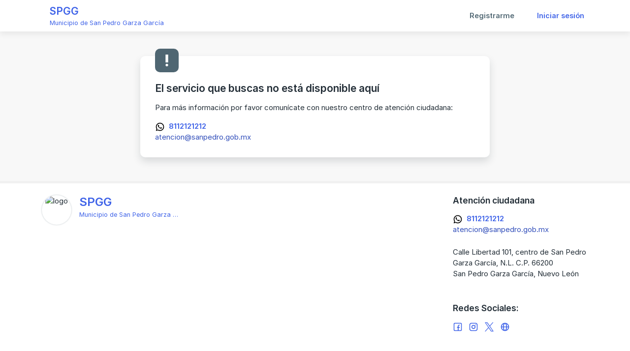

--- FILE ---
content_type: text/css
request_url: https://gobierno_de_san_pedro_garza_garcia_be055859.urbem.digital/assets/cyan_theme-25c818cd7c13bbea35f6e3abda69e6bafadcf35fb660a3522ac1b89c5c82b50f.css
body_size: 65768
content:
/*!
 * Bootstrap v4.3.1 (https://getbootstrap.com/)
 * Copyright 2011-2019 The Bootstrap Authors
 * Copyright 2011-2019 Twitter, Inc.
 * Licensed under MIT (https://github.com/twbs/bootstrap/blob/master/LICENSE)
 */@import url("https://rsms.me/inter/inter.css");:root{--blue: #007bff;--indigo: #6610f2;--purple: #6f42c1;--pink: #e83e8c;--red: #dc3545;--orange: #fd7e14;--yellow: #ffc107;--green: #28a745;--teal: #20c997;--cyan: #17a2b8;--white: #fff;--gray: #6c757d;--gray-dark: #343a40;--primary: #3F63E8;--secondary: #314EBA;--success: #1CB148;--info: #33B8D3;--warning: #F0A35F;--danger: #FF454E;--light: #f1f1f1;--dark: #4F6672;--breakpoint-xs: 0;--breakpoint-sm: 576px;--breakpoint-md: 768px;--breakpoint-lg: 992px;--breakpoint-xl: 1200px;--font-family-sans-serif: -apple-system, BlinkMacSystemFont, "Segoe UI", Roboto, "Helvetica Neue", Arial, "Noto Sans", sans-serif, "Apple Color Emoji", "Segoe UI Emoji", "Segoe UI Symbol", "Noto Color Emoji";--font-family-monospace: SFMono-Regular, Menlo, Monaco, Consolas, "Liberation Mono", "Courier New", monospace}*,*::before,*::after{box-sizing:border-box}html{font-family:sans-serif;line-height:1.15;-webkit-text-size-adjust:100%;-webkit-tap-highlight-color:rgba(35,46,55,0)}article,aside,figcaption,figure,footer,header,hgroup,main,nav,section{display:block}body{margin:0;font-family:-apple-system, BlinkMacSystemFont, "Segoe UI", Roboto, "Helvetica Neue", Arial, "Noto Sans", sans-serif, "Apple Color Emoji", "Segoe UI Emoji", "Segoe UI Symbol", "Noto Color Emoji";font-size:1rem;font-weight:400;line-height:1.5;color:#212529;text-align:left;background-color:#fff}[tabindex="-1"]:focus{outline:0 !important}hr{box-sizing:content-box;height:0;overflow:visible}h1,h2,h3,h4,h5,h6{margin-top:0;margin-bottom:0.5rem}p{margin-top:0;margin-bottom:1rem}abbr[title],abbr[data-original-title]{text-decoration:underline;text-decoration:underline dotted;cursor:help;border-bottom:0;text-decoration-skip-ink:none}address{margin-bottom:1rem;font-style:normal;line-height:inherit}ol,ul,dl{margin-top:0;margin-bottom:1rem}ol ol,ul ul,ol ul,ul ol{margin-bottom:0}dt{font-weight:700}dd{margin-bottom:.5rem;margin-left:0}blockquote{margin:0 0 1rem}b,strong{font-weight:bolder}small{font-size:80%}sub,sup{position:relative;font-size:75%;line-height:0;vertical-align:baseline}sub{bottom:-.25em}sup{top:-.5em}a{color:#3F63E8;text-decoration:none;background-color:transparent}a:hover{color:#173cc3;text-decoration:underline}a:not([href]):not([tabindex]){color:inherit;text-decoration:none}a:not([href]):not([tabindex]):hover,a:not([href]):not([tabindex]):focus{color:inherit;text-decoration:none}a:not([href]):not([tabindex]):focus{outline:0}pre,code,kbd,samp{font-family:SFMono-Regular, Menlo, Monaco, Consolas, "Liberation Mono", "Courier New", monospace;font-size:1em}pre{margin-top:0;margin-bottom:1rem;overflow:auto}figure{margin:0 0 1rem}img{vertical-align:middle;border-style:none}svg{overflow:hidden;vertical-align:middle}table{border-collapse:collapse}caption{padding-top:0.75rem;padding-bottom:0.75rem;color:#6c757d;text-align:left;caption-side:bottom}th{text-align:inherit}label{display:inline-block;margin-bottom:0.5rem}button{border-radius:0}button:focus{outline:1px dotted;outline:5px auto -webkit-focus-ring-color}input,button,select,optgroup,textarea{margin:0;font-family:inherit;font-size:inherit;line-height:inherit}button,input{overflow:visible}button,select{text-transform:none}select{word-wrap:normal}button,[type="button"],[type="reset"],[type="submit"]{-webkit-appearance:button}button:not(:disabled),[type="button"]:not(:disabled),[type="reset"]:not(:disabled),[type="submit"]:not(:disabled){cursor:pointer}button::-moz-focus-inner,[type="button"]::-moz-focus-inner,[type="reset"]::-moz-focus-inner,[type="submit"]::-moz-focus-inner{padding:0;border-style:none}input[type="radio"],input[type="checkbox"]{box-sizing:border-box;padding:0}input[type="date"],input[type="time"],input[type="datetime-local"],input[type="month"]{-webkit-appearance:listbox}textarea{overflow:auto;resize:vertical}fieldset{min-width:0;padding:0;margin:0;border:0}legend{display:block;width:100%;max-width:100%;padding:0;margin-bottom:.5rem;font-size:1.5rem;line-height:inherit;color:inherit;white-space:normal}progress{vertical-align:baseline}[type="number"]::-webkit-inner-spin-button,[type="number"]::-webkit-outer-spin-button{height:auto}[type="search"]{outline-offset:-2px;-webkit-appearance:none}[type="search"]::-webkit-search-decoration{-webkit-appearance:none}::-webkit-file-upload-button{font:inherit;-webkit-appearance:button}output{display:inline-block}summary{display:list-item;cursor:pointer}template{display:none}[hidden]{display:none !important}h1,h2,h3,h4,h5,h6,.h1,.h2,.h3,.h4,.h5,.h6{margin-bottom:0.5rem;font-weight:500;line-height:1.2}h1,.h1{font-size:2.5rem}h2,.h2{font-size:2rem}h3,.h3{font-size:1.75rem}h4,.h4{font-size:1.5rem}h5,.h5{font-size:1.25rem}h6,.h6{font-size:1rem}.lead{font-size:1.25rem;font-weight:300}.display-1{font-size:6rem;font-weight:300;line-height:1.2}.display-2{font-size:5.5rem;font-weight:300;line-height:1.2}.display-3{font-size:4.5rem;font-weight:300;line-height:1.2}.display-4{font-size:3.5rem;font-weight:300;line-height:1.2}hr{margin-top:1rem;margin-bottom:1rem;border:0;border-top:1px solid rgba(35,46,55,0.1)}small,.small{font-size:80%;font-weight:400}mark,.mark{padding:0.2em;background-color:#fcf8e3}.list-unstyled{padding-left:0;list-style:none}.list-inline{padding-left:0;list-style:none}.list-inline-item{display:inline-block}.list-inline-item:not(:last-child){margin-right:0.5rem}.initialism{font-size:90%;text-transform:uppercase}.blockquote{margin-bottom:1rem;font-size:1.25rem}.blockquote-footer{display:block;font-size:80%;color:#6c757d}.blockquote-footer::before{content:"\2014\00A0"}.img-fluid{max-width:100%;height:auto}.img-thumbnail{padding:0.25rem;background-color:#fff;border:1px solid #dee2e6;border-radius:0.25rem;max-width:100%;height:auto}.figure{display:inline-block}.figure-img{margin-bottom:0.5rem;line-height:1}.figure-caption{font-size:90%;color:#6c757d}code{font-size:87.5%;color:#e83e8c;word-break:break-word}a>code{color:inherit}kbd{padding:0.2rem 0.4rem;font-size:87.5%;color:#fff;background-color:#212529;border-radius:0.2rem}kbd kbd{padding:0;font-size:100%;font-weight:700}pre{display:block;font-size:87.5%;color:#212529}pre code{font-size:inherit;color:inherit;word-break:normal}.pre-scrollable{max-height:340px;overflow-y:scroll}.container{width:100%;padding-right:15px;padding-left:15px;margin-right:auto;margin-left:auto}@media (min-width: 576px){.container{max-width:540px}}@media (min-width: 768px){.container{max-width:720px}}@media (min-width: 992px){.container{max-width:960px}}@media (min-width: 1200px){.container{max-width:1140px}}.container-fluid{width:100%;padding-right:15px;padding-left:15px;margin-right:auto;margin-left:auto}.row{display:flex;flex-wrap:wrap;margin-right:-15px;margin-left:-15px}.no-gutters{margin-right:0;margin-left:0}.no-gutters>.col,.no-gutters>[class*="col-"]{padding-right:0;padding-left:0}.col-1,.col-2,.col-3,.col-4,.col-5,.col-6,.col-7,.col-8,.col-9,.col-10,.col-11,.col-12,.col,.col-auto,.col-sm-1,.col-sm-2,.col-sm-3,.col-sm-4,.col-sm-5,.col-sm-6,.col-sm-7,.col-sm-8,.col-sm-9,.col-sm-10,.col-sm-11,.col-sm-12,.col-sm,.col-sm-auto,.col-md-1,.col-md-2,.col-md-3,.col-md-4,.col-md-5,.col-md-6,.col-md-7,.col-md-8,.col-md-9,.col-md-10,.col-md-11,.col-md-12,.col-md,.col-md-auto,.col-lg-1,.col-lg-2,.col-lg-3,.col-lg-4,.col-lg-5,.col-lg-6,.col-lg-7,.col-lg-8,.col-lg-9,.col-lg-10,.col-lg-11,.col-lg-12,.col-lg,.col-lg-auto,.col-xl-1,.col-xl-2,.col-xl-3,.col-xl-4,.col-xl-5,.col-xl-6,.col-xl-7,.col-xl-8,.col-xl-9,.col-xl-10,.col-xl-11,.col-xl-12,.col-xl,.col-xl-auto{position:relative;width:100%;padding-right:15px;padding-left:15px}.col{flex-basis:0;flex-grow:1;max-width:100%}.col-auto{flex:0 0 auto;width:auto;max-width:100%}.col-1{flex:0 0 8.3333333333%;max-width:8.3333333333%}.col-2{flex:0 0 16.6666666667%;max-width:16.6666666667%}.col-3{flex:0 0 25%;max-width:25%}.col-4{flex:0 0 33.3333333333%;max-width:33.3333333333%}.col-5{flex:0 0 41.6666666667%;max-width:41.6666666667%}.col-6{flex:0 0 50%;max-width:50%}.col-7{flex:0 0 58.3333333333%;max-width:58.3333333333%}.col-8{flex:0 0 66.6666666667%;max-width:66.6666666667%}.col-9{flex:0 0 75%;max-width:75%}.col-10{flex:0 0 83.3333333333%;max-width:83.3333333333%}.col-11{flex:0 0 91.6666666667%;max-width:91.6666666667%}.col-12{flex:0 0 100%;max-width:100%}.order-first{order:-1}.order-last{order:13}.order-0{order:0}.order-1{order:1}.order-2{order:2}.order-3{order:3}.order-4{order:4}.order-5{order:5}.order-6{order:6}.order-7{order:7}.order-8{order:8}.order-9{order:9}.order-10{order:10}.order-11{order:11}.order-12{order:12}.offset-1{margin-left:8.3333333333%}.offset-2{margin-left:16.6666666667%}.offset-3{margin-left:25%}.offset-4{margin-left:33.3333333333%}.offset-5{margin-left:41.6666666667%}.offset-6{margin-left:50%}.offset-7{margin-left:58.3333333333%}.offset-8{margin-left:66.6666666667%}.offset-9{margin-left:75%}.offset-10{margin-left:83.3333333333%}.offset-11{margin-left:91.6666666667%}@media (min-width: 576px){.col-sm{flex-basis:0;flex-grow:1;max-width:100%}.col-sm-auto{flex:0 0 auto;width:auto;max-width:100%}.col-sm-1{flex:0 0 8.3333333333%;max-width:8.3333333333%}.col-sm-2{flex:0 0 16.6666666667%;max-width:16.6666666667%}.col-sm-3{flex:0 0 25%;max-width:25%}.col-sm-4{flex:0 0 33.3333333333%;max-width:33.3333333333%}.col-sm-5{flex:0 0 41.6666666667%;max-width:41.6666666667%}.col-sm-6{flex:0 0 50%;max-width:50%}.col-sm-7{flex:0 0 58.3333333333%;max-width:58.3333333333%}.col-sm-8{flex:0 0 66.6666666667%;max-width:66.6666666667%}.col-sm-9{flex:0 0 75%;max-width:75%}.col-sm-10{flex:0 0 83.3333333333%;max-width:83.3333333333%}.col-sm-11{flex:0 0 91.6666666667%;max-width:91.6666666667%}.col-sm-12{flex:0 0 100%;max-width:100%}.order-sm-first{order:-1}.order-sm-last{order:13}.order-sm-0{order:0}.order-sm-1{order:1}.order-sm-2{order:2}.order-sm-3{order:3}.order-sm-4{order:4}.order-sm-5{order:5}.order-sm-6{order:6}.order-sm-7{order:7}.order-sm-8{order:8}.order-sm-9{order:9}.order-sm-10{order:10}.order-sm-11{order:11}.order-sm-12{order:12}.offset-sm-0{margin-left:0}.offset-sm-1{margin-left:8.3333333333%}.offset-sm-2{margin-left:16.6666666667%}.offset-sm-3{margin-left:25%}.offset-sm-4{margin-left:33.3333333333%}.offset-sm-5{margin-left:41.6666666667%}.offset-sm-6{margin-left:50%}.offset-sm-7{margin-left:58.3333333333%}.offset-sm-8{margin-left:66.6666666667%}.offset-sm-9{margin-left:75%}.offset-sm-10{margin-left:83.3333333333%}.offset-sm-11{margin-left:91.6666666667%}}@media (min-width: 768px){.col-md{flex-basis:0;flex-grow:1;max-width:100%}.col-md-auto{flex:0 0 auto;width:auto;max-width:100%}.col-md-1{flex:0 0 8.3333333333%;max-width:8.3333333333%}.col-md-2{flex:0 0 16.6666666667%;max-width:16.6666666667%}.col-md-3{flex:0 0 25%;max-width:25%}.col-md-4{flex:0 0 33.3333333333%;max-width:33.3333333333%}.col-md-5{flex:0 0 41.6666666667%;max-width:41.6666666667%}.col-md-6{flex:0 0 50%;max-width:50%}.col-md-7{flex:0 0 58.3333333333%;max-width:58.3333333333%}.col-md-8{flex:0 0 66.6666666667%;max-width:66.6666666667%}.col-md-9{flex:0 0 75%;max-width:75%}.col-md-10{flex:0 0 83.3333333333%;max-width:83.3333333333%}.col-md-11{flex:0 0 91.6666666667%;max-width:91.6666666667%}.col-md-12{flex:0 0 100%;max-width:100%}.order-md-first{order:-1}.order-md-last{order:13}.order-md-0{order:0}.order-md-1{order:1}.order-md-2{order:2}.order-md-3{order:3}.order-md-4{order:4}.order-md-5{order:5}.order-md-6{order:6}.order-md-7{order:7}.order-md-8{order:8}.order-md-9{order:9}.order-md-10{order:10}.order-md-11{order:11}.order-md-12{order:12}.offset-md-0{margin-left:0}.offset-md-1{margin-left:8.3333333333%}.offset-md-2{margin-left:16.6666666667%}.offset-md-3{margin-left:25%}.offset-md-4{margin-left:33.3333333333%}.offset-md-5{margin-left:41.6666666667%}.offset-md-6{margin-left:50%}.offset-md-7{margin-left:58.3333333333%}.offset-md-8{margin-left:66.6666666667%}.offset-md-9{margin-left:75%}.offset-md-10{margin-left:83.3333333333%}.offset-md-11{margin-left:91.6666666667%}}@media (min-width: 992px){.col-lg{flex-basis:0;flex-grow:1;max-width:100%}.col-lg-auto{flex:0 0 auto;width:auto;max-width:100%}.col-lg-1{flex:0 0 8.3333333333%;max-width:8.3333333333%}.col-lg-2{flex:0 0 16.6666666667%;max-width:16.6666666667%}.col-lg-3{flex:0 0 25%;max-width:25%}.col-lg-4{flex:0 0 33.3333333333%;max-width:33.3333333333%}.col-lg-5{flex:0 0 41.6666666667%;max-width:41.6666666667%}.col-lg-6{flex:0 0 50%;max-width:50%}.col-lg-7{flex:0 0 58.3333333333%;max-width:58.3333333333%}.col-lg-8{flex:0 0 66.6666666667%;max-width:66.6666666667%}.col-lg-9{flex:0 0 75%;max-width:75%}.col-lg-10{flex:0 0 83.3333333333%;max-width:83.3333333333%}.col-lg-11{flex:0 0 91.6666666667%;max-width:91.6666666667%}.col-lg-12{flex:0 0 100%;max-width:100%}.order-lg-first{order:-1}.order-lg-last{order:13}.order-lg-0{order:0}.order-lg-1{order:1}.order-lg-2{order:2}.order-lg-3{order:3}.order-lg-4{order:4}.order-lg-5{order:5}.order-lg-6{order:6}.order-lg-7{order:7}.order-lg-8{order:8}.order-lg-9{order:9}.order-lg-10{order:10}.order-lg-11{order:11}.order-lg-12{order:12}.offset-lg-0{margin-left:0}.offset-lg-1{margin-left:8.3333333333%}.offset-lg-2{margin-left:16.6666666667%}.offset-lg-3{margin-left:25%}.offset-lg-4{margin-left:33.3333333333%}.offset-lg-5{margin-left:41.6666666667%}.offset-lg-6{margin-left:50%}.offset-lg-7{margin-left:58.3333333333%}.offset-lg-8{margin-left:66.6666666667%}.offset-lg-9{margin-left:75%}.offset-lg-10{margin-left:83.3333333333%}.offset-lg-11{margin-left:91.6666666667%}}@media (min-width: 1200px){.col-xl{flex-basis:0;flex-grow:1;max-width:100%}.col-xl-auto{flex:0 0 auto;width:auto;max-width:100%}.col-xl-1{flex:0 0 8.3333333333%;max-width:8.3333333333%}.col-xl-2{flex:0 0 16.6666666667%;max-width:16.6666666667%}.col-xl-3{flex:0 0 25%;max-width:25%}.col-xl-4{flex:0 0 33.3333333333%;max-width:33.3333333333%}.col-xl-5{flex:0 0 41.6666666667%;max-width:41.6666666667%}.col-xl-6{flex:0 0 50%;max-width:50%}.col-xl-7{flex:0 0 58.3333333333%;max-width:58.3333333333%}.col-xl-8{flex:0 0 66.6666666667%;max-width:66.6666666667%}.col-xl-9{flex:0 0 75%;max-width:75%}.col-xl-10{flex:0 0 83.3333333333%;max-width:83.3333333333%}.col-xl-11{flex:0 0 91.6666666667%;max-width:91.6666666667%}.col-xl-12{flex:0 0 100%;max-width:100%}.order-xl-first{order:-1}.order-xl-last{order:13}.order-xl-0{order:0}.order-xl-1{order:1}.order-xl-2{order:2}.order-xl-3{order:3}.order-xl-4{order:4}.order-xl-5{order:5}.order-xl-6{order:6}.order-xl-7{order:7}.order-xl-8{order:8}.order-xl-9{order:9}.order-xl-10{order:10}.order-xl-11{order:11}.order-xl-12{order:12}.offset-xl-0{margin-left:0}.offset-xl-1{margin-left:8.3333333333%}.offset-xl-2{margin-left:16.6666666667%}.offset-xl-3{margin-left:25%}.offset-xl-4{margin-left:33.3333333333%}.offset-xl-5{margin-left:41.6666666667%}.offset-xl-6{margin-left:50%}.offset-xl-7{margin-left:58.3333333333%}.offset-xl-8{margin-left:66.6666666667%}.offset-xl-9{margin-left:75%}.offset-xl-10{margin-left:83.3333333333%}.offset-xl-11{margin-left:91.6666666667%}}.table{width:100%;margin-bottom:1rem;color:#212529}.table th,.table td{padding:0.75rem;vertical-align:top;border-top:1px solid #dee2e6}.table thead th{vertical-align:bottom;border-bottom:2px solid #dee2e6}.table tbody+tbody{border-top:2px solid #dee2e6}.table-sm th,.table-sm td{padding:0.3rem}.table-bordered{border:1px solid #dee2e6}.table-bordered th,.table-bordered td{border:1px solid #dee2e6}.table-bordered thead th,.table-bordered thead td{border-bottom-width:2px}.table-borderless th,.table-borderless td,.table-borderless thead th,.table-borderless tbody+tbody{border:0}.table-striped tbody tr:nth-of-type(odd){background-color:rgba(35,46,55,0.05)}.table-hover tbody tr:hover{color:#212529;background-color:rgba(35,46,55,0.075)}.table-primary,.table-primary>th,.table-primary>td{background-color:#c9d3f9}.table-primary th,.table-primary td,.table-primary thead th,.table-primary tbody+tbody{border-color:#9baef3}.table-hover .table-primary:hover{background-color:#b2c0f6}.table-hover .table-primary:hover>td,.table-hover .table-primary:hover>th{background-color:#b2c0f6}.table-secondary,.table-secondary>th,.table-secondary>td{background-color:#c5cdec}.table-secondary th,.table-secondary td,.table-secondary thead th,.table-secondary tbody+tbody{border-color:#94a3db}.table-hover .table-secondary:hover{background-color:#b2bce6}.table-hover .table-secondary:hover>td,.table-hover .table-secondary:hover>th{background-color:#b2bce6}.table-success,.table-success>th,.table-success>td{background-color:#bfe9cc}.table-success th,.table-success td,.table-success thead th,.table-success tbody+tbody{border-color:#89d6a0}.table-hover .table-success:hover{background-color:#ace2bd}.table-hover .table-success:hover>td,.table-hover .table-success:hover>th{background-color:#ace2bd}.table-info,.table-info>th,.table-info>td{background-color:#c6ebf3}.table-info th,.table-info td,.table-info thead th,.table-info tbody+tbody{border-color:#95dae8}.table-hover .table-info:hover{background-color:#b1e4ef}.table-hover .table-info:hover>td,.table-hover .table-info:hover>th{background-color:#b1e4ef}.table-warning,.table-warning>th,.table-warning>td{background-color:#fbe5d2}.table-warning th,.table-warning td,.table-warning thead th,.table-warning tbody+tbody{border-color:#f7cfac}.table-hover .table-warning:hover{background-color:#f9d7bb}.table-hover .table-warning:hover>td,.table-hover .table-warning:hover>th{background-color:#f9d7bb}.table-danger,.table-danger>th,.table-danger>td{background-color:#ffcbcd}.table-danger th,.table-danger td,.table-danger thead th,.table-danger tbody+tbody{border-color:#ff9ea3}.table-hover .table-danger:hover{background-color:#ffb2b4}.table-hover .table-danger:hover>td,.table-hover .table-danger:hover>th{background-color:#ffb2b4}.table-light,.table-light>th,.table-light>td{background-color:#fbfbfb}.table-light th,.table-light td,.table-light thead th,.table-light tbody+tbody{border-color:#f8f8f8}.table-hover .table-light:hover{background-color:#eeeeee}.table-hover .table-light:hover>td,.table-hover .table-light:hover>th{background-color:#eeeeee}.table-dark,.table-dark>th,.table-dark>td{background-color:#ced4d8}.table-dark th,.table-dark td,.table-dark thead th,.table-dark tbody+tbody{border-color:#a3afb6}.table-hover .table-dark:hover{background-color:#c0c8cd}.table-hover .table-dark:hover>td,.table-hover .table-dark:hover>th{background-color:#c0c8cd}.table-active,.table-active>th,.table-active>td{background-color:rgba(35,46,55,0.075)}.table-hover .table-active:hover{background-color:rgba(25,33,39,0.075)}.table-hover .table-active:hover>td,.table-hover .table-active:hover>th{background-color:rgba(25,33,39,0.075)}.table .thead-dark th{color:#fff;background-color:#343a40;border-color:#454d55}.table .thead-light th{color:#495057;background-color:#e9ecef;border-color:#dee2e6}.table-dark{color:#fff;background-color:#343a40}.table-dark th,.table-dark td,.table-dark thead th{border-color:#454d55}.table-dark.table-bordered{border:0}.table-dark.table-striped tbody tr:nth-of-type(odd){background-color:rgba(255,255,255,0.05)}.table-dark.table-hover tbody tr:hover{color:#fff;background-color:rgba(255,255,255,0.075)}@media (max-width: 575.98px){.table-responsive-sm{display:block;width:100%;overflow-x:auto;-webkit-overflow-scrolling:touch}.table-responsive-sm>.table-bordered{border:0}}@media (max-width: 767.98px){.table-responsive-md{display:block;width:100%;overflow-x:auto;-webkit-overflow-scrolling:touch}.table-responsive-md>.table-bordered{border:0}}@media (max-width: 991.98px){.table-responsive-lg{display:block;width:100%;overflow-x:auto;-webkit-overflow-scrolling:touch}.table-responsive-lg>.table-bordered{border:0}}@media (max-width: 1199.98px){.table-responsive-xl{display:block;width:100%;overflow-x:auto;-webkit-overflow-scrolling:touch}.table-responsive-xl>.table-bordered{border:0}}.table-responsive{display:block;width:100%;overflow-x:auto;-webkit-overflow-scrolling:touch}.table-responsive>.table-bordered{border:0}.form-control{display:block;width:100%;height:calc(1.5em + 0.75rem + 2px);padding:0.375rem 0.75rem;font-size:1rem;font-weight:400;line-height:1.5;color:#495057;background-color:#fff;background-clip:padding-box;border:1px solid #ced4da;border-radius:0.25rem;transition:border-color 0.15s ease-in-out, box-shadow 0.15s ease-in-out}@media (prefers-reduced-motion: reduce){.form-control{transition:none}}.form-control::-ms-expand{background-color:transparent;border:0}.form-control:focus{color:#495057;background-color:#fff;border-color:#b1c0f6;outline:0;box-shadow:0 0 0 0.2rem rgba(63,99,232,0.25)}.form-control::placeholder{color:#6c757d;opacity:1}.form-control:disabled,.form-control[readonly]{background-color:#e9ecef;opacity:1}select.form-control:focus::-ms-value{color:#495057;background-color:#fff}.form-control-file,.form-control-range{display:block;width:100%}.col-form-label{padding-top:calc(0.375rem + 1px);padding-bottom:calc(0.375rem + 1px);margin-bottom:0;font-size:inherit;line-height:1.5}.col-form-label-lg{padding-top:calc(0.5rem + 1px);padding-bottom:calc(0.5rem + 1px);font-size:1.25rem;line-height:1.5}.col-form-label-sm{padding-top:calc(0.25rem + 1px);padding-bottom:calc(0.25rem + 1px);font-size:0.875rem;line-height:1.5}.form-control-plaintext{display:block;width:100%;padding-top:0.375rem;padding-bottom:0.375rem;margin-bottom:0;line-height:1.5;color:#212529;background-color:transparent;border:solid transparent;border-width:1px 0}.form-control-plaintext.form-control-sm,.form-control-plaintext.form-control-lg{padding-right:0;padding-left:0}.form-control-sm{height:calc(1.5em + 0.5rem + 2px);padding:0.25rem 0.5rem;font-size:0.875rem;line-height:1.5;border-radius:0.2rem}.form-control-lg{height:calc(1.5em + 1rem + 2px);padding:0.5rem 1rem;font-size:1.25rem;line-height:1.5;border-radius:0.3rem}select.form-control[size],select.form-control[multiple]{height:auto}textarea.form-control{height:auto}.form-group{margin-bottom:1rem}.form-text{display:block;margin-top:0.25rem}.form-row{display:flex;flex-wrap:wrap;margin-right:-5px;margin-left:-5px}.form-row>.col,.form-row>[class*="col-"]{padding-right:5px;padding-left:5px}.form-check{position:relative;display:block;padding-left:1.25rem}.form-check-input{position:absolute;margin-top:0.3rem;margin-left:-1.25rem}.form-check-input:disabled~.form-check-label{color:#6c757d}.form-check-label{margin-bottom:0}.form-check-inline{display:inline-flex;align-items:center;padding-left:0;margin-right:0.75rem}.form-check-inline .form-check-input{position:static;margin-top:0;margin-right:0.3125rem;margin-left:0}.valid-feedback{display:none;width:100%;margin-top:0.25rem;font-size:80%;color:#1CB148}.valid-tooltip{position:absolute;top:100%;z-index:5;display:none;max-width:100%;padding:0.25rem 0.5rem;margin-top:.1rem;font-size:0.875rem;line-height:1.5;color:#fff;background-color:rgba(28,177,72,0.9);border-radius:0.25rem}.was-validated .form-control:valid,.form-control.is-valid{border-color:#1CB148;padding-right:calc(1.5em + 0.75rem);background-image:url("data:image/svg+xml,%3csvg xmlns='http://www.w3.org/2000/svg' viewBox='0 0 8 8'%3e%3cpath fill='%231CB148' d='M2.3 6.73L.6 4.53c-.4-1.04.46-1.4 1.1-.8l1.1 1.4 3.4-3.8c.6-.63 1.6-.27 1.2.7l-4 4.6c-.43.5-.8.4-1.1.1z'/%3e%3c/svg%3e");background-repeat:no-repeat;background-position:center right calc(0.375em + 0.1875rem);background-size:calc(0.75em + 0.375rem) calc(0.75em + 0.375rem)}.was-validated .form-control:valid:focus,.form-control.is-valid:focus{border-color:#1CB148;box-shadow:0 0 0 0.2rem rgba(28,177,72,0.25)}.was-validated .form-control:valid~.valid-feedback,.was-validated .form-control:valid~.valid-tooltip,.form-control.is-valid~.valid-feedback,.form-control.is-valid~.valid-tooltip{display:block}.was-validated textarea.form-control:valid,textarea.form-control.is-valid{padding-right:calc(1.5em + 0.75rem);background-position:top calc(0.375em + 0.1875rem) right calc(0.375em + 0.1875rem)}.was-validated .custom-select:valid,.custom-select.is-valid{border-color:#1CB148;padding-right:calc((1em + 0.75rem) * 3 / 4 + 1.75rem);background:url("data:image/svg+xml,%3csvg xmlns='http://www.w3.org/2000/svg' viewBox='0 0 4 5'%3e%3cpath fill='%23343a40' d='M2 0L0 2h4zm0 5L0 3h4z'/%3e%3c/svg%3e") no-repeat right 0.75rem center/8px 10px,url("data:image/svg+xml,%3csvg xmlns='http://www.w3.org/2000/svg' viewBox='0 0 8 8'%3e%3cpath fill='%231CB148' d='M2.3 6.73L.6 4.53c-.4-1.04.46-1.4 1.1-.8l1.1 1.4 3.4-3.8c.6-.63 1.6-.27 1.2.7l-4 4.6c-.43.5-.8.4-1.1.1z'/%3e%3c/svg%3e") #fff no-repeat center right 1.75rem/calc(0.75em + 0.375rem) calc(0.75em + 0.375rem)}.was-validated .custom-select:valid:focus,.custom-select.is-valid:focus{border-color:#1CB148;box-shadow:0 0 0 0.2rem rgba(28,177,72,0.25)}.was-validated .custom-select:valid~.valid-feedback,.was-validated .custom-select:valid~.valid-tooltip,.custom-select.is-valid~.valid-feedback,.custom-select.is-valid~.valid-tooltip{display:block}.was-validated .form-control-file:valid~.valid-feedback,.was-validated .form-control-file:valid~.valid-tooltip,.form-control-file.is-valid~.valid-feedback,.form-control-file.is-valid~.valid-tooltip{display:block}.was-validated .form-check-input:valid~.form-check-label,.form-check-input.is-valid~.form-check-label{color:#1CB148}.was-validated .form-check-input:valid~.valid-feedback,.was-validated .form-check-input:valid~.valid-tooltip,.form-check-input.is-valid~.valid-feedback,.form-check-input.is-valid~.valid-tooltip{display:block}.was-validated .custom-control-input:valid~.custom-control-label,.custom-control-input.is-valid~.custom-control-label{color:#1CB148}.was-validated .custom-control-input:valid~.custom-control-label::before,.custom-control-input.is-valid~.custom-control-label::before{border-color:#1CB148}.was-validated .custom-control-input:valid~.valid-feedback,.was-validated .custom-control-input:valid~.valid-tooltip,.custom-control-input.is-valid~.valid-feedback,.custom-control-input.is-valid~.valid-tooltip{display:block}.was-validated .custom-control-input:valid:checked~.custom-control-label::before,.custom-control-input.is-valid:checked~.custom-control-label::before{border-color:#24dc5a;background-color:#24dc5a}.was-validated .custom-control-input:valid:focus~.custom-control-label::before,.custom-control-input.is-valid:focus~.custom-control-label::before{box-shadow:0 0 0 0.2rem rgba(28,177,72,0.25)}.was-validated .custom-control-input:valid:focus:not(:checked)~.custom-control-label::before,.custom-control-input.is-valid:focus:not(:checked)~.custom-control-label::before{border-color:#1CB148}.was-validated .custom-file-input:valid~.custom-file-label,.custom-file-input.is-valid~.custom-file-label{border-color:#1CB148}.was-validated .custom-file-input:valid~.valid-feedback,.was-validated .custom-file-input:valid~.valid-tooltip,.custom-file-input.is-valid~.valid-feedback,.custom-file-input.is-valid~.valid-tooltip{display:block}.was-validated .custom-file-input:valid:focus~.custom-file-label,.custom-file-input.is-valid:focus~.custom-file-label{border-color:#1CB148;box-shadow:0 0 0 0.2rem rgba(28,177,72,0.25)}.invalid-feedback{display:none;width:100%;margin-top:0.25rem;font-size:80%;color:#FF454E}.invalid-tooltip{position:absolute;top:100%;z-index:5;display:none;max-width:100%;padding:0.25rem 0.5rem;margin-top:.1rem;font-size:0.875rem;line-height:1.5;color:#fff;background-color:rgba(255,69,78,0.9);border-radius:0.25rem}.was-validated .form-control:invalid,.form-control.is-invalid{border-color:#FF454E;padding-right:calc(1.5em + 0.75rem);background-image:url("data:image/svg+xml,%3csvg xmlns='http://www.w3.org/2000/svg' fill='%23FF454E' viewBox='-2 -2 7 7'%3e%3cpath stroke='%23FF454E' d='M0 0l3 3m0-3L0 3'/%3e%3ccircle r='.5'/%3e%3ccircle cx='3' r='.5'/%3e%3ccircle cy='3' r='.5'/%3e%3ccircle cx='3' cy='3' r='.5'/%3e%3c/svg%3E");background-repeat:no-repeat;background-position:center right calc(0.375em + 0.1875rem);background-size:calc(0.75em + 0.375rem) calc(0.75em + 0.375rem)}.was-validated .form-control:invalid:focus,.form-control.is-invalid:focus{border-color:#FF454E;box-shadow:0 0 0 0.2rem rgba(255,69,78,0.25)}.was-validated .form-control:invalid~.invalid-feedback,.was-validated .form-control:invalid~.invalid-tooltip,.form-control.is-invalid~.invalid-feedback,.form-control.is-invalid~.invalid-tooltip{display:block}.was-validated textarea.form-control:invalid,textarea.form-control.is-invalid{padding-right:calc(1.5em + 0.75rem);background-position:top calc(0.375em + 0.1875rem) right calc(0.375em + 0.1875rem)}.was-validated .custom-select:invalid,.custom-select.is-invalid{border-color:#FF454E;padding-right:calc((1em + 0.75rem) * 3 / 4 + 1.75rem);background:url("data:image/svg+xml,%3csvg xmlns='http://www.w3.org/2000/svg' viewBox='0 0 4 5'%3e%3cpath fill='%23343a40' d='M2 0L0 2h4zm0 5L0 3h4z'/%3e%3c/svg%3e") no-repeat right 0.75rem center/8px 10px,url("data:image/svg+xml,%3csvg xmlns='http://www.w3.org/2000/svg' fill='%23FF454E' viewBox='-2 -2 7 7'%3e%3cpath stroke='%23FF454E' d='M0 0l3 3m0-3L0 3'/%3e%3ccircle r='.5'/%3e%3ccircle cx='3' r='.5'/%3e%3ccircle cy='3' r='.5'/%3e%3ccircle cx='3' cy='3' r='.5'/%3e%3c/svg%3E") #fff no-repeat center right 1.75rem/calc(0.75em + 0.375rem) calc(0.75em + 0.375rem)}.was-validated .custom-select:invalid:focus,.custom-select.is-invalid:focus{border-color:#FF454E;box-shadow:0 0 0 0.2rem rgba(255,69,78,0.25)}.was-validated .custom-select:invalid~.invalid-feedback,.was-validated .custom-select:invalid~.invalid-tooltip,.custom-select.is-invalid~.invalid-feedback,.custom-select.is-invalid~.invalid-tooltip{display:block}.was-validated .form-control-file:invalid~.invalid-feedback,.was-validated .form-control-file:invalid~.invalid-tooltip,.form-control-file.is-invalid~.invalid-feedback,.form-control-file.is-invalid~.invalid-tooltip{display:block}.was-validated .form-check-input:invalid~.form-check-label,.form-check-input.is-invalid~.form-check-label{color:#FF454E}.was-validated .form-check-input:invalid~.invalid-feedback,.was-validated .form-check-input:invalid~.invalid-tooltip,.form-check-input.is-invalid~.invalid-feedback,.form-check-input.is-invalid~.invalid-tooltip{display:block}.was-validated .custom-control-input:invalid~.custom-control-label,.custom-control-input.is-invalid~.custom-control-label{color:#FF454E}.was-validated .custom-control-input:invalid~.custom-control-label::before,.custom-control-input.is-invalid~.custom-control-label::before{border-color:#FF454E}.was-validated .custom-control-input:invalid~.invalid-feedback,.was-validated .custom-control-input:invalid~.invalid-tooltip,.custom-control-input.is-invalid~.invalid-feedback,.custom-control-input.is-invalid~.invalid-tooltip{display:block}.was-validated .custom-control-input:invalid:checked~.custom-control-label::before,.custom-control-input.is-invalid:checked~.custom-control-label::before{border-color:#ff787f;background-color:#ff787f}.was-validated .custom-control-input:invalid:focus~.custom-control-label::before,.custom-control-input.is-invalid:focus~.custom-control-label::before{box-shadow:0 0 0 0.2rem rgba(255,69,78,0.25)}.was-validated .custom-control-input:invalid:focus:not(:checked)~.custom-control-label::before,.custom-control-input.is-invalid:focus:not(:checked)~.custom-control-label::before{border-color:#FF454E}.was-validated .custom-file-input:invalid~.custom-file-label,.custom-file-input.is-invalid~.custom-file-label{border-color:#FF454E}.was-validated .custom-file-input:invalid~.invalid-feedback,.was-validated .custom-file-input:invalid~.invalid-tooltip,.custom-file-input.is-invalid~.invalid-feedback,.custom-file-input.is-invalid~.invalid-tooltip{display:block}.was-validated .custom-file-input:invalid:focus~.custom-file-label,.custom-file-input.is-invalid:focus~.custom-file-label{border-color:#FF454E;box-shadow:0 0 0 0.2rem rgba(255,69,78,0.25)}.form-inline{display:flex;flex-flow:row wrap;align-items:center}.form-inline .form-check{width:100%}@media (min-width: 576px){.form-inline label{display:flex;align-items:center;justify-content:center;margin-bottom:0}.form-inline .form-group{display:flex;flex:0 0 auto;flex-flow:row wrap;align-items:center;margin-bottom:0}.form-inline .form-control{display:inline-block;width:auto;vertical-align:middle}.form-inline .form-control-plaintext{display:inline-block}.form-inline .input-group,.form-inline .custom-select{width:auto}.form-inline .form-check{display:flex;align-items:center;justify-content:center;width:auto;padding-left:0}.form-inline .form-check-input{position:relative;flex-shrink:0;margin-top:0;margin-right:0.25rem;margin-left:0}.form-inline .custom-control{align-items:center;justify-content:center}.form-inline .custom-control-label{margin-bottom:0}}.btn{display:inline-block;font-weight:400;color:#212529;text-align:center;vertical-align:middle;user-select:none;background-color:transparent;border:1px solid transparent;padding:0.375rem 0.75rem;font-size:1rem;line-height:1.5;border-radius:0.25rem;transition:color 0.15s ease-in-out, background-color 0.15s ease-in-out, border-color 0.15s ease-in-out, box-shadow 0.15s ease-in-out}@media (prefers-reduced-motion: reduce){.btn{transition:none}}.btn:hover{color:#212529;text-decoration:none}.btn:focus,.btn.focus{outline:0;box-shadow:0 0 0 0.2rem rgba(63,99,232,0.25)}.btn.disabled,.btn:disabled{opacity:0.65}a.btn.disabled,fieldset:disabled a.btn{pointer-events:none}.btn-primary,.btn-gradient{color:#fff;background-color:#3F63E8;border-color:#3F63E8}.btn-primary:hover,.btn-gradient:hover{color:#fff;background-color:#1d47e4;border-color:#1a43da}.btn-primary:focus,.btn-gradient:focus,.btn-primary.focus,.focus.btn-gradient{box-shadow:0 0 0 0.2rem rgba(92,122,235,0.5)}.btn-primary.disabled,.disabled.btn-gradient,.btn-primary:disabled,.btn-gradient:disabled{color:#fff;background-color:#3F63E8;border-color:#3F63E8}.btn-primary:not(:disabled):not(.disabled):active,.btn-gradient:not(:disabled):not(.disabled):active,.btn-primary:not(:disabled):not(.disabled).active,.btn-gradient:not(:disabled):not(.disabled).active,.show>.btn-primary.dropdown-toggle,.show>.dropdown-toggle.btn-gradient{color:#fff;background-color:#1a43da;border-color:#193fcf}.btn-primary:not(:disabled):not(.disabled):active:focus,.btn-gradient:not(:disabled):not(.disabled):active:focus,.btn-primary:not(:disabled):not(.disabled).active:focus,.btn-gradient:not(:disabled):not(.disabled).active:focus,.show>.btn-primary.dropdown-toggle:focus,.show>.dropdown-toggle.btn-gradient:focus{box-shadow:0 0 0 0.2rem rgba(92,122,235,0.5)}.btn-secondary{color:#fff;background-color:#314EBA;border-color:#314EBA}.btn-secondary:hover{color:#fff;background-color:#29419c;border-color:#263d92}.btn-secondary:focus,.btn-secondary.focus{box-shadow:0 0 0 0.2rem rgba(80,105,196,0.5)}.btn-secondary.disabled,.btn-secondary:disabled{color:#fff;background-color:#314EBA;border-color:#314EBA}.btn-secondary:not(:disabled):not(.disabled):active,.btn-secondary:not(:disabled):not(.disabled).active,.show>.btn-secondary.dropdown-toggle{color:#fff;background-color:#263d92;border-color:#243988}.btn-secondary:not(:disabled):not(.disabled):active:focus,.btn-secondary:not(:disabled):not(.disabled).active:focus,.show>.btn-secondary.dropdown-toggle:focus{box-shadow:0 0 0 0.2rem rgba(80,105,196,0.5)}.btn-success{color:#fff;background-color:#1CB148;border-color:#1CB148}.btn-success:hover{color:#fff;background-color:#17903b;border-color:#158536}.btn-success:focus,.btn-success.focus{box-shadow:0 0 0 0.2rem rgba(62,189,99,0.5)}.btn-success.disabled,.btn-success:disabled{color:#fff;background-color:#1CB148;border-color:#1CB148}.btn-success:not(:disabled):not(.disabled):active,.btn-success:not(:disabled):not(.disabled).active,.show>.btn-success.dropdown-toggle{color:#fff;background-color:#158536;border-color:#137a32}.btn-success:not(:disabled):not(.disabled):active:focus,.btn-success:not(:disabled):not(.disabled).active:focus,.show>.btn-success.dropdown-toggle:focus{box-shadow:0 0 0 0.2rem rgba(62,189,99,0.5)}.btn-info{color:#fff;background-color:#33B8D3;border-color:#33B8D3}.btn-info:hover{color:#fff;background-color:#28a0b8;border-color:#2597ae}.btn-info:focus,.btn-info.focus{box-shadow:0 0 0 0.2rem rgba(82,195,218,0.5)}.btn-info.disabled,.btn-info:disabled{color:#fff;background-color:#33B8D3;border-color:#33B8D3}.btn-info:not(:disabled):not(.disabled):active,.btn-info:not(:disabled):not(.disabled).active,.show>.btn-info.dropdown-toggle{color:#fff;background-color:#2597ae;border-color:#238da3}.btn-info:not(:disabled):not(.disabled):active:focus,.btn-info:not(:disabled):not(.disabled).active:focus,.show>.btn-info.dropdown-toggle:focus{box-shadow:0 0 0 0.2rem rgba(82,195,218,0.5)}.btn-warning{color:#212529;background-color:#F0A35F;border-color:#F0A35F}.btn-warning:hover{color:#212529;background-color:#ed8f3c;border-color:#ec8830}.btn-warning:focus,.btn-warning.focus{box-shadow:0 0 0 0.2rem rgba(209,144,87,0.5)}.btn-warning.disabled,.btn-warning:disabled{color:#212529;background-color:#F0A35F;border-color:#F0A35F}.btn-warning:not(:disabled):not(.disabled):active,.btn-warning:not(:disabled):not(.disabled).active,.show>.btn-warning.dropdown-toggle{color:#212529;background-color:#ec8830;border-color:#eb8125}.btn-warning:not(:disabled):not(.disabled):active:focus,.btn-warning:not(:disabled):not(.disabled).active:focus,.show>.btn-warning.dropdown-toggle:focus{box-shadow:0 0 0 0.2rem rgba(209,144,87,0.5)}.btn-danger{color:#fff;background-color:#FF454E;border-color:#FF454E}.btn-danger:hover{color:#fff;background-color:#ff1f2a;border-color:#ff121d}.btn-danger:focus,.btn-danger.focus{box-shadow:0 0 0 0.2rem rgba(255,97,105,0.5)}.btn-danger.disabled,.btn-danger:disabled{color:#fff;background-color:#FF454E;border-color:#FF454E}.btn-danger:not(:disabled):not(.disabled):active,.btn-danger:not(:disabled):not(.disabled).active,.show>.btn-danger.dropdown-toggle{color:#fff;background-color:#ff121d;border-color:#ff0511}.btn-danger:not(:disabled):not(.disabled):active:focus,.btn-danger:not(:disabled):not(.disabled).active:focus,.show>.btn-danger.dropdown-toggle:focus{box-shadow:0 0 0 0.2rem rgba(255,97,105,0.5)}.btn-light{color:#212529;background-color:#f1f1f1;border-color:#f1f1f1}.btn-light:hover{color:#212529;background-color:#dedede;border-color:#d8d8d8}.btn-light:focus,.btn-light.focus{box-shadow:0 0 0 0.2rem rgba(210,210,211,0.5)}.btn-light.disabled,.btn-light:disabled{color:#212529;background-color:#f1f1f1;border-color:#f1f1f1}.btn-light:not(:disabled):not(.disabled):active,.btn-light:not(:disabled):not(.disabled).active,.show>.btn-light.dropdown-toggle{color:#212529;background-color:#d8d8d8;border-color:#d1d1d1}.btn-light:not(:disabled):not(.disabled):active:focus,.btn-light:not(:disabled):not(.disabled).active:focus,.show>.btn-light.dropdown-toggle:focus{box-shadow:0 0 0 0.2rem rgba(210,210,211,0.5)}.btn-dark{color:#fff;background-color:#4F6672;border-color:#4F6672}.btn-dark:hover{color:#fff;background-color:#3f525b;border-color:#3a4b54}.btn-dark:focus,.btn-dark.focus{box-shadow:0 0 0 0.2rem rgba(105,125,135,0.5)}.btn-dark.disabled,.btn-dark:disabled{color:#fff;background-color:#4F6672;border-color:#4F6672}.btn-dark:not(:disabled):not(.disabled):active,.btn-dark:not(:disabled):not(.disabled).active,.show>.btn-dark.dropdown-toggle{color:#fff;background-color:#3a4b54;border-color:#35444c}.btn-dark:not(:disabled):not(.disabled):active:focus,.btn-dark:not(:disabled):not(.disabled).active:focus,.show>.btn-dark.dropdown-toggle:focus{box-shadow:0 0 0 0.2rem rgba(105,125,135,0.5)}.btn-outline-primary{color:#3F63E8;border-color:#3F63E8}.btn-outline-primary:hover{color:#fff;background-color:#3F63E8;border-color:#3F63E8}.btn-outline-primary:focus,.btn-outline-primary.focus{box-shadow:0 0 0 0.2rem rgba(63,99,232,0.5)}.btn-outline-primary.disabled,.btn-outline-primary:disabled{color:#3F63E8;background-color:transparent}.btn-outline-primary:not(:disabled):not(.disabled):active,.btn-outline-primary:not(:disabled):not(.disabled).active,.show>.btn-outline-primary.dropdown-toggle{color:#fff;background-color:#3F63E8;border-color:#3F63E8}.btn-outline-primary:not(:disabled):not(.disabled):active:focus,.btn-outline-primary:not(:disabled):not(.disabled).active:focus,.show>.btn-outline-primary.dropdown-toggle:focus{box-shadow:0 0 0 0.2rem rgba(63,99,232,0.5)}.btn-outline-secondary{color:#314EBA;border-color:#314EBA}.btn-outline-secondary:hover{color:#fff;background-color:#314EBA;border-color:#314EBA}.btn-outline-secondary:focus,.btn-outline-secondary.focus{box-shadow:0 0 0 0.2rem rgba(49,78,186,0.5)}.btn-outline-secondary.disabled,.btn-outline-secondary:disabled{color:#314EBA;background-color:transparent}.btn-outline-secondary:not(:disabled):not(.disabled):active,.btn-outline-secondary:not(:disabled):not(.disabled).active,.show>.btn-outline-secondary.dropdown-toggle{color:#fff;background-color:#314EBA;border-color:#314EBA}.btn-outline-secondary:not(:disabled):not(.disabled):active:focus,.btn-outline-secondary:not(:disabled):not(.disabled).active:focus,.show>.btn-outline-secondary.dropdown-toggle:focus{box-shadow:0 0 0 0.2rem rgba(49,78,186,0.5)}.btn-outline-success{color:#1CB148;border-color:#1CB148}.btn-outline-success:hover{color:#fff;background-color:#1CB148;border-color:#1CB148}.btn-outline-success:focus,.btn-outline-success.focus{box-shadow:0 0 0 0.2rem rgba(28,177,72,0.5)}.btn-outline-success.disabled,.btn-outline-success:disabled{color:#1CB148;background-color:transparent}.btn-outline-success:not(:disabled):not(.disabled):active,.btn-outline-success:not(:disabled):not(.disabled).active,.show>.btn-outline-success.dropdown-toggle{color:#fff;background-color:#1CB148;border-color:#1CB148}.btn-outline-success:not(:disabled):not(.disabled):active:focus,.btn-outline-success:not(:disabled):not(.disabled).active:focus,.show>.btn-outline-success.dropdown-toggle:focus{box-shadow:0 0 0 0.2rem rgba(28,177,72,0.5)}.btn-outline-info{color:#33B8D3;border-color:#33B8D3}.btn-outline-info:hover{color:#fff;background-color:#33B8D3;border-color:#33B8D3}.btn-outline-info:focus,.btn-outline-info.focus{box-shadow:0 0 0 0.2rem rgba(51,184,211,0.5)}.btn-outline-info.disabled,.btn-outline-info:disabled{color:#33B8D3;background-color:transparent}.btn-outline-info:not(:disabled):not(.disabled):active,.btn-outline-info:not(:disabled):not(.disabled).active,.show>.btn-outline-info.dropdown-toggle{color:#fff;background-color:#33B8D3;border-color:#33B8D3}.btn-outline-info:not(:disabled):not(.disabled):active:focus,.btn-outline-info:not(:disabled):not(.disabled).active:focus,.show>.btn-outline-info.dropdown-toggle:focus{box-shadow:0 0 0 0.2rem rgba(51,184,211,0.5)}.btn-outline-warning{color:#F0A35F;border-color:#F0A35F}.btn-outline-warning:hover{color:#212529;background-color:#F0A35F;border-color:#F0A35F}.btn-outline-warning:focus,.btn-outline-warning.focus{box-shadow:0 0 0 0.2rem rgba(240,163,95,0.5)}.btn-outline-warning.disabled,.btn-outline-warning:disabled{color:#F0A35F;background-color:transparent}.btn-outline-warning:not(:disabled):not(.disabled):active,.btn-outline-warning:not(:disabled):not(.disabled).active,.show>.btn-outline-warning.dropdown-toggle{color:#212529;background-color:#F0A35F;border-color:#F0A35F}.btn-outline-warning:not(:disabled):not(.disabled):active:focus,.btn-outline-warning:not(:disabled):not(.disabled).active:focus,.show>.btn-outline-warning.dropdown-toggle:focus{box-shadow:0 0 0 0.2rem rgba(240,163,95,0.5)}.btn-outline-danger{color:#FF454E;border-color:#FF454E}.btn-outline-danger:hover{color:#fff;background-color:#FF454E;border-color:#FF454E}.btn-outline-danger:focus,.btn-outline-danger.focus{box-shadow:0 0 0 0.2rem rgba(255,69,78,0.5)}.btn-outline-danger.disabled,.btn-outline-danger:disabled{color:#FF454E;background-color:transparent}.btn-outline-danger:not(:disabled):not(.disabled):active,.btn-outline-danger:not(:disabled):not(.disabled).active,.show>.btn-outline-danger.dropdown-toggle{color:#fff;background-color:#FF454E;border-color:#FF454E}.btn-outline-danger:not(:disabled):not(.disabled):active:focus,.btn-outline-danger:not(:disabled):not(.disabled).active:focus,.show>.btn-outline-danger.dropdown-toggle:focus{box-shadow:0 0 0 0.2rem rgba(255,69,78,0.5)}.btn-outline-light{color:#f1f1f1;border-color:#f1f1f1}.btn-outline-light:hover{color:#212529;background-color:#f1f1f1;border-color:#f1f1f1}.btn-outline-light:focus,.btn-outline-light.focus{box-shadow:0 0 0 0.2rem rgba(241,241,241,0.5)}.btn-outline-light.disabled,.btn-outline-light:disabled{color:#f1f1f1;background-color:transparent}.btn-outline-light:not(:disabled):not(.disabled):active,.btn-outline-light:not(:disabled):not(.disabled).active,.show>.btn-outline-light.dropdown-toggle{color:#212529;background-color:#f1f1f1;border-color:#f1f1f1}.btn-outline-light:not(:disabled):not(.disabled):active:focus,.btn-outline-light:not(:disabled):not(.disabled).active:focus,.show>.btn-outline-light.dropdown-toggle:focus{box-shadow:0 0 0 0.2rem rgba(241,241,241,0.5)}.btn-outline-dark{color:#4F6672;border-color:#4F6672}.btn-outline-dark:hover{color:#fff;background-color:#4F6672;border-color:#4F6672}.btn-outline-dark:focus,.btn-outline-dark.focus{box-shadow:0 0 0 0.2rem rgba(79,102,114,0.5)}.btn-outline-dark.disabled,.btn-outline-dark:disabled{color:#4F6672;background-color:transparent}.btn-outline-dark:not(:disabled):not(.disabled):active,.btn-outline-dark:not(:disabled):not(.disabled).active,.show>.btn-outline-dark.dropdown-toggle{color:#fff;background-color:#4F6672;border-color:#4F6672}.btn-outline-dark:not(:disabled):not(.disabled):active:focus,.btn-outline-dark:not(:disabled):not(.disabled).active:focus,.show>.btn-outline-dark.dropdown-toggle:focus{box-shadow:0 0 0 0.2rem rgba(79,102,114,0.5)}.btn-link{font-weight:400;color:#3F63E8;text-decoration:none}.btn-link:hover{color:#173cc3;text-decoration:underline}.btn-link:focus,.btn-link.focus{text-decoration:underline;box-shadow:none}.btn-link:disabled,.btn-link.disabled{color:#6c757d;pointer-events:none}.btn-lg,.btn-group-lg>.btn{padding:0.5rem 1rem;font-size:1.25rem;line-height:1.5;border-radius:0.3rem}.btn-sm,.btn-group-sm>.btn{padding:0.25rem 0.5rem;font-size:0.875rem;line-height:1.5;border-radius:0.2rem}.btn-block{display:block;width:100%}.btn-block+.btn-block{margin-top:0.5rem}input[type="submit"].btn-block,input[type="reset"].btn-block,input[type="button"].btn-block{width:100%}.fade{transition:opacity 0.15s linear}@media (prefers-reduced-motion: reduce){.fade{transition:none}}.fade:not(.show){opacity:0}.collapse:not(.show){display:none}.collapsing{position:relative;height:0;overflow:hidden;transition:height 0.35s ease}@media (prefers-reduced-motion: reduce){.collapsing{transition:none}}.dropup,.dropright,.dropdown,.dropleft{position:relative}.dropdown-toggle{white-space:nowrap}.dropdown-toggle::after{display:inline-block;margin-left:0.255em;vertical-align:0.255em;content:"";border-top:0.3em solid;border-right:0.3em solid transparent;border-bottom:0;border-left:0.3em solid transparent}.dropdown-toggle:empty::after{margin-left:0}.dropdown-menu{position:absolute;top:100%;left:0;z-index:1000;display:none;float:left;min-width:10rem;padding:0.5rem 0;margin:0.125rem 0 0;font-size:1rem;color:#212529;text-align:left;list-style:none;background-color:#fff;background-clip:padding-box;border:1px solid rgba(35,46,55,0.15);border-radius:0.25rem}.dropdown-menu-left{right:auto;left:0}.dropdown-menu-right{right:0;left:auto}@media (min-width: 576px){.dropdown-menu-sm-left{right:auto;left:0}.dropdown-menu-sm-right{right:0;left:auto}}@media (min-width: 768px){.dropdown-menu-md-left{right:auto;left:0}.dropdown-menu-md-right{right:0;left:auto}}@media (min-width: 992px){.dropdown-menu-lg-left{right:auto;left:0}.dropdown-menu-lg-right{right:0;left:auto}}@media (min-width: 1200px){.dropdown-menu-xl-left{right:auto;left:0}.dropdown-menu-xl-right{right:0;left:auto}}.dropup .dropdown-menu{top:auto;bottom:100%;margin-top:0;margin-bottom:0.125rem}.dropup .dropdown-toggle::after{display:inline-block;margin-left:0.255em;vertical-align:0.255em;content:"";border-top:0;border-right:0.3em solid transparent;border-bottom:0.3em solid;border-left:0.3em solid transparent}.dropup .dropdown-toggle:empty::after{margin-left:0}.dropright .dropdown-menu{top:0;right:auto;left:100%;margin-top:0;margin-left:0.125rem}.dropright .dropdown-toggle::after{display:inline-block;margin-left:0.255em;vertical-align:0.255em;content:"";border-top:0.3em solid transparent;border-right:0;border-bottom:0.3em solid transparent;border-left:0.3em solid}.dropright .dropdown-toggle:empty::after{margin-left:0}.dropright .dropdown-toggle::after{vertical-align:0}.dropleft .dropdown-menu{top:0;right:100%;left:auto;margin-top:0;margin-right:0.125rem}.dropleft .dropdown-toggle::after{display:inline-block;margin-left:0.255em;vertical-align:0.255em;content:""}.dropleft .dropdown-toggle::after{display:none}.dropleft .dropdown-toggle::before{display:inline-block;margin-right:0.255em;vertical-align:0.255em;content:"";border-top:0.3em solid transparent;border-right:0.3em solid;border-bottom:0.3em solid transparent}.dropleft .dropdown-toggle:empty::after{margin-left:0}.dropleft .dropdown-toggle::before{vertical-align:0}.dropdown-menu[x-placement^="top"],.dropdown-menu[x-placement^="right"],.dropdown-menu[x-placement^="bottom"],.dropdown-menu[x-placement^="left"]{right:auto;bottom:auto}.dropdown-divider{height:0;margin:0.5rem 0;overflow:hidden;border-top:1px solid #e9ecef}.dropdown-item{display:block;width:100%;padding:0.25rem 1.5rem;clear:both;font-weight:400;color:#212529;text-align:inherit;white-space:nowrap;background-color:transparent;border:0}.dropdown-item:hover,.dropdown-item:focus{color:#16181b;text-decoration:none;background-color:#f8f9fa}.dropdown-item.active,.dropdown-item:active{color:#fff;text-decoration:none;background-color:#3F63E8}.dropdown-item.disabled,.dropdown-item:disabled{color:#6c757d;pointer-events:none;background-color:transparent}.dropdown-menu.show{display:block}.dropdown-header{display:block;padding:0.5rem 1.5rem;margin-bottom:0;font-size:0.875rem;color:#6c757d;white-space:nowrap}.dropdown-item-text{display:block;padding:0.25rem 1.5rem;color:#212529}.btn-group,.btn-group-vertical{position:relative;display:inline-flex;vertical-align:middle}.btn-group>.btn,.btn-group-vertical>.btn{position:relative;flex:1 1 auto}.btn-group>.btn:hover,.btn-group-vertical>.btn:hover{z-index:1}.btn-group>.btn:focus,.btn-group>.btn:active,.btn-group>.btn.active,.btn-group-vertical>.btn:focus,.btn-group-vertical>.btn:active,.btn-group-vertical>.btn.active{z-index:1}.btn-toolbar{display:flex;flex-wrap:wrap;justify-content:flex-start}.btn-toolbar .input-group{width:auto}.btn-group>.btn:not(:first-child),.btn-group>.btn-group:not(:first-child){margin-left:-1px}.btn-group>.btn:not(:last-child):not(.dropdown-toggle),.btn-group>.btn-group:not(:last-child)>.btn{border-top-right-radius:0;border-bottom-right-radius:0}.btn-group>.btn:not(:first-child),.btn-group>.btn-group:not(:first-child)>.btn{border-top-left-radius:0;border-bottom-left-radius:0}.dropdown-toggle-split{padding-right:0.5625rem;padding-left:0.5625rem}.dropdown-toggle-split::after,.dropup .dropdown-toggle-split::after,.dropright .dropdown-toggle-split::after{margin-left:0}.dropleft .dropdown-toggle-split::before{margin-right:0}.btn-sm+.dropdown-toggle-split,.btn-group-sm>.btn+.dropdown-toggle-split{padding-right:0.375rem;padding-left:0.375rem}.btn-lg+.dropdown-toggle-split,.btn-group-lg>.btn+.dropdown-toggle-split{padding-right:0.75rem;padding-left:0.75rem}.btn-group-vertical{flex-direction:column;align-items:flex-start;justify-content:center}.btn-group-vertical>.btn,.btn-group-vertical>.btn-group{width:100%}.btn-group-vertical>.btn:not(:first-child),.btn-group-vertical>.btn-group:not(:first-child){margin-top:-1px}.btn-group-vertical>.btn:not(:last-child):not(.dropdown-toggle),.btn-group-vertical>.btn-group:not(:last-child)>.btn{border-bottom-right-radius:0;border-bottom-left-radius:0}.btn-group-vertical>.btn:not(:first-child),.btn-group-vertical>.btn-group:not(:first-child)>.btn{border-top-left-radius:0;border-top-right-radius:0}.btn-group-toggle>.btn,.btn-group-toggle>.btn-group>.btn{margin-bottom:0}.btn-group-toggle>.btn input[type="radio"],.btn-group-toggle>.btn input[type="checkbox"],.btn-group-toggle>.btn-group>.btn input[type="radio"],.btn-group-toggle>.btn-group>.btn input[type="checkbox"]{position:absolute;clip:rect(0, 0, 0, 0);pointer-events:none}.input-group{position:relative;display:flex;flex-wrap:wrap;align-items:stretch;width:100%}.input-group>.form-control,.input-group>.form-control-plaintext,.input-group>.custom-select,.input-group>.custom-file{position:relative;flex:1 1 auto;width:1%;margin-bottom:0}.input-group>.form-control+.form-control,.input-group>.form-control+.custom-select,.input-group>.form-control+.custom-file,.input-group>.form-control-plaintext+.form-control,.input-group>.form-control-plaintext+.custom-select,.input-group>.form-control-plaintext+.custom-file,.input-group>.custom-select+.form-control,.input-group>.custom-select+.custom-select,.input-group>.custom-select+.custom-file,.input-group>.custom-file+.form-control,.input-group>.custom-file+.custom-select,.input-group>.custom-file+.custom-file{margin-left:-1px}.input-group>.form-control:focus,.input-group>.custom-select:focus,.input-group>.custom-file .custom-file-input:focus~.custom-file-label{z-index:3}.input-group>.custom-file .custom-file-input:focus{z-index:4}.input-group>.form-control:not(:last-child),.input-group>.custom-select:not(:last-child){border-top-right-radius:0;border-bottom-right-radius:0}.input-group>.form-control:not(:first-child),.input-group>.custom-select:not(:first-child){border-top-left-radius:0;border-bottom-left-radius:0}.input-group>.custom-file{display:flex;align-items:center}.input-group>.custom-file:not(:last-child) .custom-file-label,.input-group>.custom-file:not(:last-child) .custom-file-label::after{border-top-right-radius:0;border-bottom-right-radius:0}.input-group>.custom-file:not(:first-child) .custom-file-label{border-top-left-radius:0;border-bottom-left-radius:0}.input-group-prepend,.input-group-append{display:flex}.input-group-prepend .btn,.input-group-append .btn{position:relative;z-index:2}.input-group-prepend .btn:focus,.input-group-append .btn:focus{z-index:3}.input-group-prepend .btn+.btn,.input-group-prepend .btn+.input-group-text,.input-group-prepend .input-group-text+.input-group-text,.input-group-prepend .input-group-text+.btn,.input-group-append .btn+.btn,.input-group-append .btn+.input-group-text,.input-group-append .input-group-text+.input-group-text,.input-group-append .input-group-text+.btn{margin-left:-1px}.input-group-prepend{margin-right:-1px}.input-group-append{margin-left:-1px}.input-group-text{display:flex;align-items:center;padding:0.375rem 0.75rem;margin-bottom:0;font-size:1rem;font-weight:400;line-height:1.5;color:#495057;text-align:center;white-space:nowrap;background-color:#e9ecef;border:1px solid #ced4da;border-radius:0.25rem}.input-group-text input[type="radio"],.input-group-text input[type="checkbox"]{margin-top:0}.input-group-lg>.form-control:not(textarea),.input-group-lg>.custom-select{height:calc(1.5em + 1rem + 2px)}.input-group-lg>.form-control,.input-group-lg>.custom-select,.input-group-lg>.input-group-prepend>.input-group-text,.input-group-lg>.input-group-append>.input-group-text,.input-group-lg>.input-group-prepend>.btn,.input-group-lg>.input-group-append>.btn{padding:0.5rem 1rem;font-size:1.25rem;line-height:1.5;border-radius:0.3rem}.input-group-sm>.form-control:not(textarea),.input-group-sm>.custom-select{height:calc(1.5em + 0.5rem + 2px)}.input-group-sm>.form-control,.input-group-sm>.custom-select,.input-group-sm>.input-group-prepend>.input-group-text,.input-group-sm>.input-group-append>.input-group-text,.input-group-sm>.input-group-prepend>.btn,.input-group-sm>.input-group-append>.btn{padding:0.25rem 0.5rem;font-size:0.875rem;line-height:1.5;border-radius:0.2rem}.input-group-lg>.custom-select,.input-group-sm>.custom-select{padding-right:1.75rem}.input-group>.input-group-prepend>.btn,.input-group>.input-group-prepend>.input-group-text,.input-group>.input-group-append:not(:last-child)>.btn,.input-group>.input-group-append:not(:last-child)>.input-group-text,.input-group>.input-group-append:last-child>.btn:not(:last-child):not(.dropdown-toggle),.input-group>.input-group-append:last-child>.input-group-text:not(:last-child){border-top-right-radius:0;border-bottom-right-radius:0}.input-group>.input-group-append>.btn,.input-group>.input-group-append>.input-group-text,.input-group>.input-group-prepend:not(:first-child)>.btn,.input-group>.input-group-prepend:not(:first-child)>.input-group-text,.input-group>.input-group-prepend:first-child>.btn:not(:first-child),.input-group>.input-group-prepend:first-child>.input-group-text:not(:first-child){border-top-left-radius:0;border-bottom-left-radius:0}.custom-control{position:relative;display:block;min-height:1.5rem;padding-left:1.5rem}.custom-control-inline{display:inline-flex;margin-right:1rem}.custom-control-input{position:absolute;z-index:-1;opacity:0}.custom-control-input:checked~.custom-control-label::before{color:#fff;border-color:#3F63E8;background-color:#3F63E8}.custom-control-input:focus~.custom-control-label::before{box-shadow:0 0 0 0.2rem rgba(63,99,232,0.25)}.custom-control-input:focus:not(:checked)~.custom-control-label::before{border-color:#b1c0f6}.custom-control-input:not(:disabled):active~.custom-control-label::before{color:#fff;background-color:#dee5fb;border-color:#dee5fb}.custom-control-input:disabled~.custom-control-label{color:#6c757d}.custom-control-input:disabled~.custom-control-label::before{background-color:#e9ecef}.custom-control-label{position:relative;margin-bottom:0;vertical-align:top}.custom-control-label::before{position:absolute;top:0.25rem;left:-1.5rem;display:block;width:1rem;height:1rem;pointer-events:none;content:"";background-color:#fff;border:#adb5bd solid 1px}.custom-control-label::after{position:absolute;top:0.25rem;left:-1.5rem;display:block;width:1rem;height:1rem;content:"";background:no-repeat 50% / 50% 50%}.custom-checkbox .custom-control-label::before{border-radius:0.25rem}.custom-checkbox .custom-control-input:checked~.custom-control-label::after{background-image:url("data:image/svg+xml,%3csvg xmlns='http://www.w3.org/2000/svg' viewBox='0 0 8 8'%3e%3cpath fill='%23fff' d='M6.564.75l-3.59 3.612-1.538-1.55L0 4.26 2.974 7.25 8 2.193z'/%3e%3c/svg%3e")}.custom-checkbox .custom-control-input:indeterminate~.custom-control-label::before{border-color:#3F63E8;background-color:#3F63E8}.custom-checkbox .custom-control-input:indeterminate~.custom-control-label::after{background-image:url("data:image/svg+xml,%3csvg xmlns='http://www.w3.org/2000/svg' viewBox='0 0 4 4'%3e%3cpath stroke='%23fff' d='M0 2h4'/%3e%3c/svg%3e")}.custom-checkbox .custom-control-input:disabled:checked~.custom-control-label::before{background-color:rgba(63,99,232,0.5)}.custom-checkbox .custom-control-input:disabled:indeterminate~.custom-control-label::before{background-color:rgba(63,99,232,0.5)}.custom-radio .custom-control-label::before{border-radius:50%}.custom-radio .custom-control-input:checked~.custom-control-label::after{background-image:url("data:image/svg+xml,%3csvg xmlns='http://www.w3.org/2000/svg' viewBox='-4 -4 8 8'%3e%3ccircle r='3' fill='%23fff'/%3e%3c/svg%3e")}.custom-radio .custom-control-input:disabled:checked~.custom-control-label::before{background-color:rgba(63,99,232,0.5)}.custom-switch{padding-left:2.25rem}.custom-switch .custom-control-label::before{left:-2.25rem;width:1.75rem;pointer-events:all;border-radius:0.5rem}.custom-switch .custom-control-label::after{top:calc(0.25rem + 2px);left:calc(-2.25rem + 2px);width:calc(1rem - 4px);height:calc(1rem - 4px);background-color:#adb5bd;border-radius:0.5rem;transition:transform 0.15s ease-in-out, background-color 0.15s ease-in-out, border-color 0.15s ease-in-out, box-shadow 0.15s ease-in-out}@media (prefers-reduced-motion: reduce){.custom-switch .custom-control-label::after{transition:none}}.custom-switch .custom-control-input:checked~.custom-control-label::after{background-color:#fff;transform:translateX(0.75rem)}.custom-switch .custom-control-input:disabled:checked~.custom-control-label::before{background-color:rgba(63,99,232,0.5)}.custom-select{display:inline-block;width:100%;height:calc(1.5em + 0.75rem + 2px);padding:0.375rem 1.75rem 0.375rem 0.75rem;font-size:1rem;font-weight:400;line-height:1.5;color:#495057;vertical-align:middle;background:url("data:image/svg+xml,%3csvg xmlns='http://www.w3.org/2000/svg' viewBox='0 0 4 5'%3e%3cpath fill='%23343a40' d='M2 0L0 2h4zm0 5L0 3h4z'/%3e%3c/svg%3e") no-repeat right 0.75rem center/8px 10px;background-color:#fff;border:1px solid #ced4da;border-radius:0.25rem;appearance:none}.custom-select:focus{border-color:#b1c0f6;outline:0;box-shadow:0 0 0 0.2rem rgba(63,99,232,0.25)}.custom-select:focus::-ms-value{color:#495057;background-color:#fff}.custom-select[multiple],.custom-select[size]:not([size="1"]){height:auto;padding-right:0.75rem;background-image:none}.custom-select:disabled{color:#6c757d;background-color:#e9ecef}.custom-select::-ms-expand{display:none}.custom-select-sm{height:calc(1.5em + 0.5rem + 2px);padding-top:0.25rem;padding-bottom:0.25rem;padding-left:0.5rem;font-size:0.875rem}.custom-select-lg{height:calc(1.5em + 1rem + 2px);padding-top:0.5rem;padding-bottom:0.5rem;padding-left:1rem;font-size:1.25rem}.custom-file{position:relative;display:inline-block;width:100%;height:calc(1.5em + 0.75rem + 2px);margin-bottom:0}.custom-file-input{position:relative;z-index:2;width:100%;height:calc(1.5em + 0.75rem + 2px);margin:0;opacity:0}.custom-file-input:focus~.custom-file-label{border-color:#b1c0f6;box-shadow:0 0 0 0.2rem rgba(63,99,232,0.25)}.custom-file-input:disabled~.custom-file-label{background-color:#e9ecef}.custom-file-input:lang(en)~.custom-file-label::after{content:"Browse"}.custom-file-input~.custom-file-label[data-browse]::after{content:attr(data-browse)}.custom-file-label{position:absolute;top:0;right:0;left:0;z-index:1;height:calc(1.5em + 0.75rem + 2px);padding:0.375rem 0.75rem;font-weight:400;line-height:1.5;color:#495057;background-color:#fff;border:1px solid #ced4da;border-radius:0.25rem}.custom-file-label::after{position:absolute;top:0;right:0;bottom:0;z-index:3;display:block;height:calc(1.5em + 0.75rem);padding:0.375rem 0.75rem;line-height:1.5;color:#495057;content:"Browse";background-color:#e9ecef;border-left:inherit;border-radius:0 0.25rem 0.25rem 0}.custom-range{width:100%;height:calc(1rem + 0.4rem);padding:0;background-color:transparent;appearance:none}.custom-range:focus{outline:none}.custom-range:focus::-webkit-slider-thumb{box-shadow:0 0 0 1px #fff,0 0 0 0.2rem rgba(63,99,232,0.25)}.custom-range:focus::-moz-range-thumb{box-shadow:0 0 0 1px #fff,0 0 0 0.2rem rgba(63,99,232,0.25)}.custom-range:focus::-ms-thumb{box-shadow:0 0 0 1px #fff,0 0 0 0.2rem rgba(63,99,232,0.25)}.custom-range::-moz-focus-outer{border:0}.custom-range::-webkit-slider-thumb{width:1rem;height:1rem;margin-top:-0.25rem;background-color:#3F63E8;border:0;border-radius:1rem;transition:background-color 0.15s ease-in-out, border-color 0.15s ease-in-out, box-shadow 0.15s ease-in-out;appearance:none}@media (prefers-reduced-motion: reduce){.custom-range::-webkit-slider-thumb{transition:none}}.custom-range::-webkit-slider-thumb:active{background-color:#dee5fb}.custom-range::-webkit-slider-runnable-track{width:100%;height:0.5rem;color:transparent;cursor:pointer;background-color:#dee2e6;border-color:transparent;border-radius:1rem}.custom-range::-moz-range-thumb{width:1rem;height:1rem;background-color:#3F63E8;border:0;border-radius:1rem;transition:background-color 0.15s ease-in-out, border-color 0.15s ease-in-out, box-shadow 0.15s ease-in-out;appearance:none}@media (prefers-reduced-motion: reduce){.custom-range::-moz-range-thumb{transition:none}}.custom-range::-moz-range-thumb:active{background-color:#dee5fb}.custom-range::-moz-range-track{width:100%;height:0.5rem;color:transparent;cursor:pointer;background-color:#dee2e6;border-color:transparent;border-radius:1rem}.custom-range::-ms-thumb{width:1rem;height:1rem;margin-top:0;margin-right:0.2rem;margin-left:0.2rem;background-color:#3F63E8;border:0;border-radius:1rem;transition:background-color 0.15s ease-in-out, border-color 0.15s ease-in-out, box-shadow 0.15s ease-in-out;appearance:none}@media (prefers-reduced-motion: reduce){.custom-range::-ms-thumb{transition:none}}.custom-range::-ms-thumb:active{background-color:#dee5fb}.custom-range::-ms-track{width:100%;height:0.5rem;color:transparent;cursor:pointer;background-color:transparent;border-color:transparent;border-width:0.5rem}.custom-range::-ms-fill-lower{background-color:#dee2e6;border-radius:1rem}.custom-range::-ms-fill-upper{margin-right:15px;background-color:#dee2e6;border-radius:1rem}.custom-range:disabled::-webkit-slider-thumb{background-color:#adb5bd}.custom-range:disabled::-webkit-slider-runnable-track{cursor:default}.custom-range:disabled::-moz-range-thumb{background-color:#adb5bd}.custom-range:disabled::-moz-range-track{cursor:default}.custom-range:disabled::-ms-thumb{background-color:#adb5bd}.custom-control-label::before,.custom-file-label,.custom-select{transition:background-color 0.15s ease-in-out, border-color 0.15s ease-in-out, box-shadow 0.15s ease-in-out}@media (prefers-reduced-motion: reduce){.custom-control-label::before,.custom-file-label,.custom-select{transition:none}}.nav{display:flex;flex-wrap:wrap;padding-left:0;margin-bottom:0;list-style:none}.nav-link{display:block;padding:0.5rem 1rem}.nav-link:hover,.nav-link:focus{text-decoration:none}.nav-link.disabled{color:#6c757d;pointer-events:none;cursor:default}.nav-tabs{border-bottom:1px solid #dee2e6}.nav-tabs .nav-item{margin-bottom:-1px}.nav-tabs .nav-link{border:1px solid transparent;border-top-left-radius:0.25rem;border-top-right-radius:0.25rem}.nav-tabs .nav-link:hover,.nav-tabs .nav-link:focus{border-color:#e9ecef #e9ecef #dee2e6}.nav-tabs .nav-link.disabled{color:#6c757d;background-color:transparent;border-color:transparent}.nav-tabs .nav-link.active,.nav-tabs .nav-item.show .nav-link{color:#495057;background-color:#fff;border-color:#dee2e6 #dee2e6 #fff}.nav-tabs .dropdown-menu{margin-top:-1px;border-top-left-radius:0;border-top-right-radius:0}.nav-pills .nav-link{border-radius:0.25rem}.nav-pills .nav-link.active,.nav-pills .show>.nav-link{color:#fff;background-color:#3F63E8}.nav-fill .nav-item{flex:1 1 auto;text-align:center}.nav-justified .nav-item{flex-basis:0;flex-grow:1;text-align:center}.tab-content>.tab-pane{display:none}.tab-content>.active{display:block}.navbar{position:relative;display:flex;flex-wrap:wrap;align-items:center;justify-content:space-between;padding:0.5rem 1rem}.navbar>.container,.navbar>.container-fluid{display:flex;flex-wrap:wrap;align-items:center;justify-content:space-between}.navbar-brand{display:inline-block;padding-top:0.3125rem;padding-bottom:0.3125rem;margin-right:1rem;font-size:1.25rem;line-height:inherit;white-space:nowrap}.navbar-brand:hover,.navbar-brand:focus{text-decoration:none}.navbar-nav{display:flex;flex-direction:column;padding-left:0;margin-bottom:0;list-style:none}.navbar-nav .nav-link{padding-right:0;padding-left:0}.navbar-nav .dropdown-menu{position:static;float:none}.navbar-text{display:inline-block;padding-top:0.5rem;padding-bottom:0.5rem}.navbar-collapse{flex-basis:100%;flex-grow:1;align-items:center}.navbar-toggler{padding:0.25rem 0.75rem;font-size:1.25rem;line-height:1;background-color:transparent;border:1px solid transparent;border-radius:0.25rem}.navbar-toggler:hover,.navbar-toggler:focus{text-decoration:none}.navbar-toggler-icon{display:inline-block;width:1.5em;height:1.5em;vertical-align:middle;content:"";background:no-repeat center center;background-size:100% 100%}@media (max-width: 575.98px){.navbar-expand-sm>.container,.navbar-expand-sm>.container-fluid{padding-right:0;padding-left:0}}@media (min-width: 576px){.navbar-expand-sm{flex-flow:row nowrap;justify-content:flex-start}.navbar-expand-sm .navbar-nav{flex-direction:row}.navbar-expand-sm .navbar-nav .dropdown-menu{position:absolute}.navbar-expand-sm .navbar-nav .nav-link{padding-right:0.5rem;padding-left:0.5rem}.navbar-expand-sm>.container,.navbar-expand-sm>.container-fluid{flex-wrap:nowrap}.navbar-expand-sm .navbar-collapse{display:flex !important;flex-basis:auto}.navbar-expand-sm .navbar-toggler{display:none}}@media (max-width: 767.98px){.navbar-expand-md>.container,.navbar-expand-md>.container-fluid{padding-right:0;padding-left:0}}@media (min-width: 768px){.navbar-expand-md{flex-flow:row nowrap;justify-content:flex-start}.navbar-expand-md .navbar-nav{flex-direction:row}.navbar-expand-md .navbar-nav .dropdown-menu{position:absolute}.navbar-expand-md .navbar-nav .nav-link{padding-right:0.5rem;padding-left:0.5rem}.navbar-expand-md>.container,.navbar-expand-md>.container-fluid{flex-wrap:nowrap}.navbar-expand-md .navbar-collapse{display:flex !important;flex-basis:auto}.navbar-expand-md .navbar-toggler{display:none}}@media (max-width: 991.98px){.navbar-expand-lg>.container,.navbar-expand-lg>.container-fluid{padding-right:0;padding-left:0}}@media (min-width: 992px){.navbar-expand-lg{flex-flow:row nowrap;justify-content:flex-start}.navbar-expand-lg .navbar-nav{flex-direction:row}.navbar-expand-lg .navbar-nav .dropdown-menu{position:absolute}.navbar-expand-lg .navbar-nav .nav-link{padding-right:0.5rem;padding-left:0.5rem}.navbar-expand-lg>.container,.navbar-expand-lg>.container-fluid{flex-wrap:nowrap}.navbar-expand-lg .navbar-collapse{display:flex !important;flex-basis:auto}.navbar-expand-lg .navbar-toggler{display:none}}@media (max-width: 1199.98px){.navbar-expand-xl>.container,.navbar-expand-xl>.container-fluid{padding-right:0;padding-left:0}}@media (min-width: 1200px){.navbar-expand-xl{flex-flow:row nowrap;justify-content:flex-start}.navbar-expand-xl .navbar-nav{flex-direction:row}.navbar-expand-xl .navbar-nav .dropdown-menu{position:absolute}.navbar-expand-xl .navbar-nav .nav-link{padding-right:0.5rem;padding-left:0.5rem}.navbar-expand-xl>.container,.navbar-expand-xl>.container-fluid{flex-wrap:nowrap}.navbar-expand-xl .navbar-collapse{display:flex !important;flex-basis:auto}.navbar-expand-xl .navbar-toggler{display:none}}.navbar-expand{flex-flow:row nowrap;justify-content:flex-start}.navbar-expand>.container,.navbar-expand>.container-fluid{padding-right:0;padding-left:0}.navbar-expand .navbar-nav{flex-direction:row}.navbar-expand .navbar-nav .dropdown-menu{position:absolute}.navbar-expand .navbar-nav .nav-link{padding-right:0.5rem;padding-left:0.5rem}.navbar-expand>.container,.navbar-expand>.container-fluid{flex-wrap:nowrap}.navbar-expand .navbar-collapse{display:flex !important;flex-basis:auto}.navbar-expand .navbar-toggler{display:none}.navbar-light .navbar-brand{color:rgba(35,46,55,0.9)}.navbar-light .navbar-brand:hover,.navbar-light .navbar-brand:focus{color:rgba(35,46,55,0.9)}.navbar-light .navbar-nav .nav-link{color:rgba(35,46,55,0.5)}.navbar-light .navbar-nav .nav-link:hover,.navbar-light .navbar-nav .nav-link:focus{color:rgba(35,46,55,0.7)}.navbar-light .navbar-nav .nav-link.disabled{color:rgba(35,46,55,0.3)}.navbar-light .navbar-nav .show>.nav-link,.navbar-light .navbar-nav .active>.nav-link,.navbar-light .navbar-nav .nav-link.show,.navbar-light .navbar-nav .nav-link.active{color:rgba(35,46,55,0.9)}.navbar-light .navbar-toggler{color:rgba(35,46,55,0.5);border-color:rgba(35,46,55,0.1)}.navbar-light .navbar-toggler-icon{background-image:url("data:image/svg+xml,%3csvg viewBox='0 0 30 30' xmlns='http://www.w3.org/2000/svg'%3e%3cpath stroke='rgba(35, 46, 55, 0.5)' stroke-width='2' stroke-linecap='round' stroke-miterlimit='10' d='M4 7h22M4 15h22M4 23h22'/%3e%3c/svg%3e")}.navbar-light .navbar-text{color:rgba(35,46,55,0.5)}.navbar-light .navbar-text a{color:rgba(35,46,55,0.9)}.navbar-light .navbar-text a:hover,.navbar-light .navbar-text a:focus{color:rgba(35,46,55,0.9)}.navbar-dark .navbar-brand{color:#fff}.navbar-dark .navbar-brand:hover,.navbar-dark .navbar-brand:focus{color:#fff}.navbar-dark .navbar-nav .nav-link{color:rgba(255,255,255,0.5)}.navbar-dark .navbar-nav .nav-link:hover,.navbar-dark .navbar-nav .nav-link:focus{color:rgba(255,255,255,0.75)}.navbar-dark .navbar-nav .nav-link.disabled{color:rgba(255,255,255,0.25)}.navbar-dark .navbar-nav .show>.nav-link,.navbar-dark .navbar-nav .active>.nav-link,.navbar-dark .navbar-nav .nav-link.show,.navbar-dark .navbar-nav .nav-link.active{color:#fff}.navbar-dark .navbar-toggler{color:rgba(255,255,255,0.5);border-color:rgba(255,255,255,0.1)}.navbar-dark .navbar-toggler-icon{background-image:url("data:image/svg+xml,%3csvg viewBox='0 0 30 30' xmlns='http://www.w3.org/2000/svg'%3e%3cpath stroke='rgba(255, 255, 255, 0.5)' stroke-width='2' stroke-linecap='round' stroke-miterlimit='10' d='M4 7h22M4 15h22M4 23h22'/%3e%3c/svg%3e")}.navbar-dark .navbar-text{color:rgba(255,255,255,0.5)}.navbar-dark .navbar-text a{color:#fff}.navbar-dark .navbar-text a:hover,.navbar-dark .navbar-text a:focus{color:#fff}.card{position:relative;display:flex;flex-direction:column;min-width:0;word-wrap:break-word;background-color:#fff;background-clip:border-box;border:1px solid rgba(35,46,55,0.125);border-radius:0.25rem}.card>hr{margin-right:0;margin-left:0}.card>.list-group:first-child .list-group-item:first-child{border-top-left-radius:0.25rem;border-top-right-radius:0.25rem}.card>.list-group:last-child .list-group-item:last-child{border-bottom-right-radius:0.25rem;border-bottom-left-radius:0.25rem}.card-body{flex:1 1 auto;padding:1.25rem}.card-title{margin-bottom:0.75rem}.card-subtitle{margin-top:-0.375rem;margin-bottom:0}.card-text:last-child{margin-bottom:0}.card-link:hover{text-decoration:none}.card-link+.card-link{margin-left:1.25rem}.card-header{padding:0.75rem 1.25rem;margin-bottom:0;background-color:rgba(35,46,55,0.03);border-bottom:1px solid rgba(35,46,55,0.125)}.card-header:first-child{border-radius:calc(0.25rem - 1px) calc(0.25rem - 1px) 0 0}.card-header+.list-group .list-group-item:first-child{border-top:0}.card-footer{padding:0.75rem 1.25rem;background-color:rgba(35,46,55,0.03);border-top:1px solid rgba(35,46,55,0.125)}.card-footer:last-child{border-radius:0 0 calc(0.25rem - 1px) calc(0.25rem - 1px)}.card-header-tabs{margin-right:-0.625rem;margin-bottom:-0.75rem;margin-left:-0.625rem;border-bottom:0}.card-header-pills{margin-right:-0.625rem;margin-left:-0.625rem}.card-img-overlay{position:absolute;top:0;right:0;bottom:0;left:0;padding:1.25rem}.card-img{width:100%;border-radius:calc(0.25rem - 1px)}.card-img-top{width:100%;border-top-left-radius:calc(0.25rem - 1px);border-top-right-radius:calc(0.25rem - 1px)}.card-img-bottom{width:100%;border-bottom-right-radius:calc(0.25rem - 1px);border-bottom-left-radius:calc(0.25rem - 1px)}.card-deck{display:flex;flex-direction:column}.card-deck .card{margin-bottom:15px}@media (min-width: 576px){.card-deck{flex-flow:row wrap;margin-right:-15px;margin-left:-15px}.card-deck .card{display:flex;flex:1 0 0%;flex-direction:column;margin-right:15px;margin-bottom:0;margin-left:15px}}.card-group{display:flex;flex-direction:column}.card-group>.card{margin-bottom:15px}@media (min-width: 576px){.card-group{flex-flow:row wrap}.card-group>.card{flex:1 0 0%;margin-bottom:0}.card-group>.card+.card{margin-left:0;border-left:0}.card-group>.card:not(:last-child){border-top-right-radius:0;border-bottom-right-radius:0}.card-group>.card:not(:last-child) .card-img-top,.card-group>.card:not(:last-child) .card-header{border-top-right-radius:0}.card-group>.card:not(:last-child) .card-img-bottom,.card-group>.card:not(:last-child) .card-footer{border-bottom-right-radius:0}.card-group>.card:not(:first-child){border-top-left-radius:0;border-bottom-left-radius:0}.card-group>.card:not(:first-child) .card-img-top,.card-group>.card:not(:first-child) .card-header{border-top-left-radius:0}.card-group>.card:not(:first-child) .card-img-bottom,.card-group>.card:not(:first-child) .card-footer{border-bottom-left-radius:0}}.card-columns .card{margin-bottom:0.75rem}@media (min-width: 576px){.card-columns{column-count:3;column-gap:1.25rem;orphans:1;widows:1}.card-columns .card{display:inline-block;width:100%}}.accordion>.card{overflow:hidden}.accordion>.card:not(:first-of-type) .card-header:first-child{border-radius:0}.accordion>.card:not(:first-of-type):not(:last-of-type){border-bottom:0;border-radius:0}.accordion>.card:first-of-type{border-bottom:0;border-bottom-right-radius:0;border-bottom-left-radius:0}.accordion>.card:last-of-type{border-top-left-radius:0;border-top-right-radius:0}.accordion>.card .card-header{margin-bottom:-1px}.breadcrumb{display:flex;flex-wrap:wrap;padding:0.75rem 1rem;margin-bottom:1rem;list-style:none;background-color:#e9ecef;border-radius:0.25rem}.breadcrumb-item+.breadcrumb-item{padding-left:0.5rem}.breadcrumb-item+.breadcrumb-item::before{display:inline-block;padding-right:0.5rem;color:#6c757d;content:"/"}.breadcrumb-item+.breadcrumb-item:hover::before{text-decoration:underline}.breadcrumb-item+.breadcrumb-item:hover::before{text-decoration:none}.breadcrumb-item.active{color:#6c757d}.pagination{display:flex;padding-left:0;list-style:none;border-radius:0.25rem}.page-link{position:relative;display:block;padding:0.5rem 0.75rem;margin-left:-1px;line-height:1.25;color:#3F63E8;background-color:#fff;border:1px solid #dee2e6}.page-link:hover{z-index:2;color:#173cc3;text-decoration:none;background-color:#e9ecef;border-color:#dee2e6}.page-link:focus{z-index:2;outline:0;box-shadow:0 0 0 0.2rem rgba(63,99,232,0.25)}.page-item:first-child .page-link{margin-left:0;border-top-left-radius:0.25rem;border-bottom-left-radius:0.25rem}.page-item:last-child .page-link{border-top-right-radius:0.25rem;border-bottom-right-radius:0.25rem}.page-item.active .page-link{z-index:1;color:#fff;background-color:#3F63E8;border-color:#3F63E8}.page-item.disabled .page-link{color:#6c757d;pointer-events:none;cursor:auto;background-color:#fff;border-color:#dee2e6}.pagination-lg .page-link{padding:0.75rem 1.5rem;font-size:1.25rem;line-height:1.5}.pagination-lg .page-item:first-child .page-link{border-top-left-radius:0.3rem;border-bottom-left-radius:0.3rem}.pagination-lg .page-item:last-child .page-link{border-top-right-radius:0.3rem;border-bottom-right-radius:0.3rem}.pagination-sm .page-link{padding:0.25rem 0.5rem;font-size:0.875rem;line-height:1.5}.pagination-sm .page-item:first-child .page-link{border-top-left-radius:0.2rem;border-bottom-left-radius:0.2rem}.pagination-sm .page-item:last-child .page-link{border-top-right-radius:0.2rem;border-bottom-right-radius:0.2rem}.badge,.badge-pill{display:inline-block;padding:0.25em 0.4em;font-size:75%;font-weight:700;line-height:1;text-align:center;white-space:nowrap;vertical-align:baseline;border-radius:0.25rem;transition:color 0.15s ease-in-out, background-color 0.15s ease-in-out, border-color 0.15s ease-in-out, box-shadow 0.15s ease-in-out}@media (prefers-reduced-motion: reduce){.badge,.badge-pill{transition:none}}a.badge:hover,a.badge-pill:hover,a.badge:focus,a.badge-pill:focus{text-decoration:none}.badge:empty,.badge-pill:empty{display:none}.btn .badge,.btn .badge-pill{position:relative;top:-1px}.badge-pill{padding-right:0.6em;padding-left:0.6em;border-radius:10rem}.badge-primary{color:#fff;background-color:#3F63E8}a.badge-primary:hover,a.badge-primary:focus{color:#fff;background-color:#1a43da}a.badge-primary:focus,a.badge-primary.focus{outline:0;box-shadow:0 0 0 0.2rem rgba(63,99,232,0.5)}.badge-secondary{color:#fff;background-color:#314EBA}a.badge-secondary:hover,a.badge-secondary:focus{color:#fff;background-color:#263d92}a.badge-secondary:focus,a.badge-secondary.focus{outline:0;box-shadow:0 0 0 0.2rem rgba(49,78,186,0.5)}.badge-success{color:#fff;background-color:#1CB148}a.badge-success:hover,a.badge-success:focus{color:#fff;background-color:#158536}a.badge-success:focus,a.badge-success.focus{outline:0;box-shadow:0 0 0 0.2rem rgba(28,177,72,0.5)}.badge-info{color:#fff;background-color:#33B8D3}a.badge-info:hover,a.badge-info:focus{color:#fff;background-color:#2597ae}a.badge-info:focus,a.badge-info.focus{outline:0;box-shadow:0 0 0 0.2rem rgba(51,184,211,0.5)}.badge-warning{color:#212529;background-color:#F0A35F}a.badge-warning:hover,a.badge-warning:focus{color:#212529;background-color:#ec8830}a.badge-warning:focus,a.badge-warning.focus{outline:0;box-shadow:0 0 0 0.2rem rgba(240,163,95,0.5)}.badge-danger{color:#fff;background-color:#FF454E}a.badge-danger:hover,a.badge-danger:focus{color:#fff;background-color:#ff121d}a.badge-danger:focus,a.badge-danger.focus{outline:0;box-shadow:0 0 0 0.2rem rgba(255,69,78,0.5)}.badge-light{color:#212529;background-color:#f1f1f1}a.badge-light:hover,a.badge-light:focus{color:#212529;background-color:#d8d8d8}a.badge-light:focus,a.badge-light.focus{outline:0;box-shadow:0 0 0 0.2rem rgba(241,241,241,0.5)}.badge-dark{color:#fff;background-color:#4F6672}a.badge-dark:hover,a.badge-dark:focus{color:#fff;background-color:#3a4b54}a.badge-dark:focus,a.badge-dark.focus{outline:0;box-shadow:0 0 0 0.2rem rgba(79,102,114,0.5)}.jumbotron{padding:2rem 1rem;margin-bottom:2rem;background-color:#e9ecef;border-radius:0.3rem}@media (min-width: 576px){.jumbotron{padding:4rem 2rem}}.jumbotron-fluid{padding-right:0;padding-left:0;border-radius:0}.alert,#error_explanation{position:relative;padding:0.75rem 1.25rem;margin-bottom:1rem;border:1px solid transparent;border-radius:0.25rem}.alert-heading{color:inherit}.alert-link{font-weight:700}.alert-dismissible{padding-right:4rem}.alert-dismissible .close{position:absolute;top:0;right:0;padding:0.75rem 1.25rem;color:inherit}.alert-primary{color:#324a93;background-color:#d9e0fa;border-color:#c9d3f9}.alert-primary hr{border-top-color:#b2c0f6}.alert-primary .alert-link{color:#25376d}.alert-secondary{color:#2a3f7b;background-color:#d6dcf1;border-color:#c5cdec}.alert-secondary hr{border-top-color:#b2bce6}.alert-secondary .alert-link{color:#1d2c55}.alert-success{color:#1f7240;background-color:#d2efda;border-color:#bfe9cc}.alert-success hr{border-top-color:#ace2bd}.alert-success .alert-link{color:#144a29}.alert-info{color:#2b7688;background-color:#d6f1f6;border-color:#c6ebf3}.alert-info hr{border-top-color:#b1e4ef}.alert-info .alert-link{color:#1f5461}.alert-warning{color:#8e6b4c;background-color:#fceddf;border-color:#fbe5d2}.alert-warning hr{border-top-color:#f9d7bb}.alert-warning .alert-link{color:#6d523a}.alert-danger,#error_explanation{color:#953a43;background-color:#ffdadc;border-color:#ffcbcd}.alert-danger hr,#error_explanation hr{border-top-color:#ffb2b4}.alert-danger .alert-link,#error_explanation .alert-link{color:#702c32}.alert-light{color:#8e9398;background-color:#fcfcfc;border-color:#fbfbfb}.alert-light hr{border-top-color:#eeeeee}.alert-light .alert-link{color:#747a7f}.alert-dark{color:#3a4b56;background-color:#dce0e3;border-color:#ced4d8}.alert-dark hr{border-top-color:#c0c8cd}.alert-dark .alert-link{color:#253038}@keyframes progress-bar-stripes{from{background-position:1rem 0}to{background-position:0 0}}.progress{display:flex;height:1rem;overflow:hidden;font-size:0.75rem;background-color:#e9ecef;border-radius:0.25rem}.progress-bar{display:flex;flex-direction:column;justify-content:center;color:#fff;text-align:center;white-space:nowrap;background-color:#3F63E8;transition:width 0.6s ease}@media (prefers-reduced-motion: reduce){.progress-bar{transition:none}}.progress-bar-striped{background-image:linear-gradient(45deg, rgba(255,255,255,0.15) 25%, transparent 25%, transparent 50%, rgba(255,255,255,0.15) 50%, rgba(255,255,255,0.15) 75%, transparent 75%, transparent);background-size:1rem 1rem}.progress-bar-animated{animation:progress-bar-stripes 1s linear infinite}@media (prefers-reduced-motion: reduce){.progress-bar-animated{animation:none}}.media{display:flex;align-items:flex-start}.media-body{flex:1}.list-group{display:flex;flex-direction:column;padding-left:0;margin-bottom:0}.list-group-item-action{width:100%;color:#495057;text-align:inherit}.list-group-item-action:hover,.list-group-item-action:focus{z-index:1;color:#495057;text-decoration:none;background-color:#f8f9fa}.list-group-item-action:active{color:#212529;background-color:#e9ecef}.list-group-item{position:relative;display:block;padding:0.75rem 1.25rem;margin-bottom:-1px;background-color:#fff;border:1px solid rgba(35,46,55,0.125)}.list-group-item:first-child{border-top-left-radius:0.25rem;border-top-right-radius:0.25rem}.list-group-item:last-child{margin-bottom:0;border-bottom-right-radius:0.25rem;border-bottom-left-radius:0.25rem}.list-group-item.disabled,.list-group-item:disabled{color:#6c757d;pointer-events:none;background-color:#fff}.list-group-item.active{z-index:2;color:#fff;background-color:#3F63E8;border-color:#3F63E8}.list-group-horizontal{flex-direction:row}.list-group-horizontal .list-group-item{margin-right:-1px;margin-bottom:0}.list-group-horizontal .list-group-item:first-child{border-top-left-radius:0.25rem;border-bottom-left-radius:0.25rem;border-top-right-radius:0}.list-group-horizontal .list-group-item:last-child{margin-right:0;border-top-right-radius:0.25rem;border-bottom-right-radius:0.25rem;border-bottom-left-radius:0}@media (min-width: 576px){.list-group-horizontal-sm{flex-direction:row}.list-group-horizontal-sm .list-group-item{margin-right:-1px;margin-bottom:0}.list-group-horizontal-sm .list-group-item:first-child{border-top-left-radius:0.25rem;border-bottom-left-radius:0.25rem;border-top-right-radius:0}.list-group-horizontal-sm .list-group-item:last-child{margin-right:0;border-top-right-radius:0.25rem;border-bottom-right-radius:0.25rem;border-bottom-left-radius:0}}@media (min-width: 768px){.list-group-horizontal-md{flex-direction:row}.list-group-horizontal-md .list-group-item{margin-right:-1px;margin-bottom:0}.list-group-horizontal-md .list-group-item:first-child{border-top-left-radius:0.25rem;border-bottom-left-radius:0.25rem;border-top-right-radius:0}.list-group-horizontal-md .list-group-item:last-child{margin-right:0;border-top-right-radius:0.25rem;border-bottom-right-radius:0.25rem;border-bottom-left-radius:0}}@media (min-width: 992px){.list-group-horizontal-lg{flex-direction:row}.list-group-horizontal-lg .list-group-item{margin-right:-1px;margin-bottom:0}.list-group-horizontal-lg .list-group-item:first-child{border-top-left-radius:0.25rem;border-bottom-left-radius:0.25rem;border-top-right-radius:0}.list-group-horizontal-lg .list-group-item:last-child{margin-right:0;border-top-right-radius:0.25rem;border-bottom-right-radius:0.25rem;border-bottom-left-radius:0}}@media (min-width: 1200px){.list-group-horizontal-xl{flex-direction:row}.list-group-horizontal-xl .list-group-item{margin-right:-1px;margin-bottom:0}.list-group-horizontal-xl .list-group-item:first-child{border-top-left-radius:0.25rem;border-bottom-left-radius:0.25rem;border-top-right-radius:0}.list-group-horizontal-xl .list-group-item:last-child{margin-right:0;border-top-right-radius:0.25rem;border-bottom-right-radius:0.25rem;border-bottom-left-radius:0}}.list-group-flush .list-group-item{border-right:0;border-left:0;border-radius:0}.list-group-flush .list-group-item:last-child{margin-bottom:-1px}.list-group-flush:first-child .list-group-item:first-child{border-top:0}.list-group-flush:last-child .list-group-item:last-child{margin-bottom:0;border-bottom:0}.list-group-item-primary{color:#324a93;background-color:#c9d3f9}.list-group-item-primary.list-group-item-action:hover,.list-group-item-primary.list-group-item-action:focus{color:#324a93;background-color:#b2c0f6}.list-group-item-primary.list-group-item-action.active{color:#fff;background-color:#324a93;border-color:#324a93}.list-group-item-secondary{color:#2a3f7b;background-color:#c5cdec}.list-group-item-secondary.list-group-item-action:hover,.list-group-item-secondary.list-group-item-action:focus{color:#2a3f7b;background-color:#b2bce6}.list-group-item-secondary.list-group-item-action.active{color:#fff;background-color:#2a3f7b;border-color:#2a3f7b}.list-group-item-success{color:#1f7240;background-color:#bfe9cc}.list-group-item-success.list-group-item-action:hover,.list-group-item-success.list-group-item-action:focus{color:#1f7240;background-color:#ace2bd}.list-group-item-success.list-group-item-action.active{color:#fff;background-color:#1f7240;border-color:#1f7240}.list-group-item-info{color:#2b7688;background-color:#c6ebf3}.list-group-item-info.list-group-item-action:hover,.list-group-item-info.list-group-item-action:focus{color:#2b7688;background-color:#b1e4ef}.list-group-item-info.list-group-item-action.active{color:#fff;background-color:#2b7688;border-color:#2b7688}.list-group-item-warning{color:#8e6b4c;background-color:#fbe5d2}.list-group-item-warning.list-group-item-action:hover,.list-group-item-warning.list-group-item-action:focus{color:#8e6b4c;background-color:#f9d7bb}.list-group-item-warning.list-group-item-action.active{color:#fff;background-color:#8e6b4c;border-color:#8e6b4c}.list-group-item-danger{color:#953a43;background-color:#ffcbcd}.list-group-item-danger.list-group-item-action:hover,.list-group-item-danger.list-group-item-action:focus{color:#953a43;background-color:#ffb2b4}.list-group-item-danger.list-group-item-action.active{color:#fff;background-color:#953a43;border-color:#953a43}.list-group-item-light{color:#8e9398;background-color:#fbfbfb}.list-group-item-light.list-group-item-action:hover,.list-group-item-light.list-group-item-action:focus{color:#8e9398;background-color:#eeeeee}.list-group-item-light.list-group-item-action.active{color:#fff;background-color:#8e9398;border-color:#8e9398}.list-group-item-dark{color:#3a4b56;background-color:#ced4d8}.list-group-item-dark.list-group-item-action:hover,.list-group-item-dark.list-group-item-action:focus{color:#3a4b56;background-color:#c0c8cd}.list-group-item-dark.list-group-item-action.active{color:#fff;background-color:#3a4b56;border-color:#3a4b56}.close{float:right;font-size:1.5rem;font-weight:700;line-height:1;color:#232E37;text-shadow:0 1px 0 #fff;opacity:.5}.close:hover{color:#232E37;text-decoration:none}.close:not(:disabled):not(.disabled):hover,.close:not(:disabled):not(.disabled):focus{opacity:.75}button.close{padding:0;background-color:transparent;border:0;appearance:none}a.close.disabled{pointer-events:none}.toast{max-width:350px;overflow:hidden;font-size:0.875rem;background-color:rgba(255,255,255,0.85);background-clip:padding-box;border:1px solid rgba(0,0,0,0.1);box-shadow:0 0.25rem 0.75rem rgba(35,46,55,0.1);backdrop-filter:blur(10px);opacity:0;border-radius:0.25rem}.toast:not(:last-child){margin-bottom:0.75rem}.toast.showing{opacity:1}.toast.show{display:block;opacity:1}.toast.hide{display:none}.toast-header{display:flex;align-items:center;padding:0.25rem 0.75rem;color:#6c757d;background-color:rgba(255,255,255,0.85);background-clip:padding-box;border-bottom:1px solid rgba(0,0,0,0.05)}.toast-body{padding:0.75rem}.modal-open{overflow:hidden}.modal-open .modal{overflow-x:hidden;overflow-y:auto}.modal{position:fixed;top:0;left:0;z-index:1050;display:none;width:100%;height:100%;overflow:hidden;outline:0}.modal-dialog{position:relative;width:auto;margin:0.5rem;pointer-events:none}.modal.fade .modal-dialog{transition:transform 0.3s ease-out;transform:translate(0, -50px)}@media (prefers-reduced-motion: reduce){.modal.fade .modal-dialog{transition:none}}.modal.show .modal-dialog{transform:none}.modal-dialog-scrollable{display:flex;max-height:calc(100% - 1rem)}.modal-dialog-scrollable .modal-content{max-height:calc(100vh - 1rem);overflow:hidden}.modal-dialog-scrollable .modal-header,.modal-dialog-scrollable .modal-footer{flex-shrink:0}.modal-dialog-scrollable .modal-body{overflow-y:auto}.modal-dialog-centered{display:flex;align-items:center;min-height:calc(100% - 1rem)}.modal-dialog-centered::before{display:block;height:calc(100vh - 1rem);content:""}.modal-dialog-centered.modal-dialog-scrollable{flex-direction:column;justify-content:center;height:100%}.modal-dialog-centered.modal-dialog-scrollable .modal-content{max-height:none}.modal-dialog-centered.modal-dialog-scrollable::before{content:none}.modal-content{position:relative;display:flex;flex-direction:column;width:100%;pointer-events:auto;background-color:#fff;background-clip:padding-box;border:1px solid rgba(35,46,55,0.2);border-radius:0.3rem;outline:0}.modal-backdrop{position:fixed;top:0;left:0;z-index:1040;width:100vw;height:100vh;background-color:#232E37}.modal-backdrop.fade{opacity:0}.modal-backdrop.show{opacity:0.5}.modal-header{display:flex;align-items:flex-start;justify-content:space-between;padding:1rem 1rem;border-bottom:1px solid #dee2e6;border-top-left-radius:0.3rem;border-top-right-radius:0.3rem}.modal-header .close{padding:1rem 1rem;margin:-1rem -1rem -1rem auto}.modal-title{margin-bottom:0;line-height:1.5}.modal-body{position:relative;flex:1 1 auto;padding:1rem}.modal-footer{display:flex;align-items:center;justify-content:flex-end;padding:1rem;border-top:1px solid #dee2e6;border-bottom-right-radius:0.3rem;border-bottom-left-radius:0.3rem}.modal-footer>:not(:first-child){margin-left:.25rem}.modal-footer>:not(:last-child){margin-right:.25rem}.modal-scrollbar-measure{position:absolute;top:-9999px;width:50px;height:50px;overflow:scroll}@media (min-width: 576px){.modal-dialog{max-width:500px;margin:1.75rem auto}.modal-dialog-scrollable{max-height:calc(100% - 3.5rem)}.modal-dialog-scrollable .modal-content{max-height:calc(100vh - 3.5rem)}.modal-dialog-centered{min-height:calc(100% - 3.5rem)}.modal-dialog-centered::before{height:calc(100vh - 3.5rem)}.modal-sm{max-width:300px}}@media (min-width: 992px){.modal-lg,.modal-xl{max-width:800px}}@media (min-width: 1200px){.modal-xl{max-width:1140px}}.tooltip{position:absolute;z-index:1070;display:block;margin:0;font-family:-apple-system, BlinkMacSystemFont, "Segoe UI", Roboto, "Helvetica Neue", Arial, "Noto Sans", sans-serif, "Apple Color Emoji", "Segoe UI Emoji", "Segoe UI Symbol", "Noto Color Emoji";font-style:normal;font-weight:400;line-height:1.5;text-align:left;text-align:start;text-decoration:none;text-shadow:none;text-transform:none;letter-spacing:normal;word-break:normal;word-spacing:normal;white-space:normal;line-break:auto;font-size:0.875rem;word-wrap:break-word;opacity:0}.tooltip.show{opacity:0.9}.tooltip .arrow{position:absolute;display:block;width:0.8rem;height:0.4rem}.tooltip .arrow::before{position:absolute;content:"";border-color:transparent;border-style:solid}.bs-tooltip-top,.bs-tooltip-auto[x-placement^="top"]{padding:0.4rem 0}.bs-tooltip-top .arrow,.bs-tooltip-auto[x-placement^="top"] .arrow{bottom:0}.bs-tooltip-top .arrow::before,.bs-tooltip-auto[x-placement^="top"] .arrow::before{top:0;border-width:0.4rem 0.4rem 0;border-top-color:#232E37}.bs-tooltip-right,.bs-tooltip-auto[x-placement^="right"]{padding:0 0.4rem}.bs-tooltip-right .arrow,.bs-tooltip-auto[x-placement^="right"] .arrow{left:0;width:0.4rem;height:0.8rem}.bs-tooltip-right .arrow::before,.bs-tooltip-auto[x-placement^="right"] .arrow::before{right:0;border-width:0.4rem 0.4rem 0.4rem 0;border-right-color:#232E37}.bs-tooltip-bottom,.bs-tooltip-auto[x-placement^="bottom"]{padding:0.4rem 0}.bs-tooltip-bottom .arrow,.bs-tooltip-auto[x-placement^="bottom"] .arrow{top:0}.bs-tooltip-bottom .arrow::before,.bs-tooltip-auto[x-placement^="bottom"] .arrow::before{bottom:0;border-width:0 0.4rem 0.4rem;border-bottom-color:#232E37}.bs-tooltip-left,.bs-tooltip-auto[x-placement^="left"]{padding:0 0.4rem}.bs-tooltip-left .arrow,.bs-tooltip-auto[x-placement^="left"] .arrow{right:0;width:0.4rem;height:0.8rem}.bs-tooltip-left .arrow::before,.bs-tooltip-auto[x-placement^="left"] .arrow::before{left:0;border-width:0.4rem 0 0.4rem 0.4rem;border-left-color:#232E37}.tooltip-inner{max-width:200px;padding:0.25rem 0.5rem;color:#fff;text-align:center;background-color:#232E37;border-radius:0.25rem}.popover{position:absolute;top:0;left:0;z-index:1060;display:block;max-width:276px;font-family:-apple-system, BlinkMacSystemFont, "Segoe UI", Roboto, "Helvetica Neue", Arial, "Noto Sans", sans-serif, "Apple Color Emoji", "Segoe UI Emoji", "Segoe UI Symbol", "Noto Color Emoji";font-style:normal;font-weight:400;line-height:1.5;text-align:left;text-align:start;text-decoration:none;text-shadow:none;text-transform:none;letter-spacing:normal;word-break:normal;word-spacing:normal;white-space:normal;line-break:auto;font-size:0.875rem;word-wrap:break-word;background-color:#fff;background-clip:padding-box;border:1px solid rgba(35,46,55,0.2);border-radius:0.3rem}.popover .arrow{position:absolute;display:block;width:1rem;height:0.5rem;margin:0 0.3rem}.popover .arrow::before,.popover .arrow::after{position:absolute;display:block;content:"";border-color:transparent;border-style:solid}.bs-popover-top,.bs-popover-auto[x-placement^="top"]{margin-bottom:0.5rem}.bs-popover-top>.arrow,.bs-popover-auto[x-placement^="top"]>.arrow{bottom:calc((0.5rem + 1px) * -1)}.bs-popover-top>.arrow::before,.bs-popover-auto[x-placement^="top"]>.arrow::before{bottom:0;border-width:0.5rem 0.5rem 0;border-top-color:rgba(35,46,55,0.25)}.bs-popover-top>.arrow::after,.bs-popover-auto[x-placement^="top"]>.arrow::after{bottom:1px;border-width:0.5rem 0.5rem 0;border-top-color:#fff}.bs-popover-right,.bs-popover-auto[x-placement^="right"]{margin-left:0.5rem}.bs-popover-right>.arrow,.bs-popover-auto[x-placement^="right"]>.arrow{left:calc((0.5rem + 1px) * -1);width:0.5rem;height:1rem;margin:0.3rem 0}.bs-popover-right>.arrow::before,.bs-popover-auto[x-placement^="right"]>.arrow::before{left:0;border-width:0.5rem 0.5rem 0.5rem 0;border-right-color:rgba(35,46,55,0.25)}.bs-popover-right>.arrow::after,.bs-popover-auto[x-placement^="right"]>.arrow::after{left:1px;border-width:0.5rem 0.5rem 0.5rem 0;border-right-color:#fff}.bs-popover-bottom,.bs-popover-auto[x-placement^="bottom"]{margin-top:0.5rem}.bs-popover-bottom>.arrow,.bs-popover-auto[x-placement^="bottom"]>.arrow{top:calc((0.5rem + 1px) * -1)}.bs-popover-bottom>.arrow::before,.bs-popover-auto[x-placement^="bottom"]>.arrow::before{top:0;border-width:0 0.5rem 0.5rem 0.5rem;border-bottom-color:rgba(35,46,55,0.25)}.bs-popover-bottom>.arrow::after,.bs-popover-auto[x-placement^="bottom"]>.arrow::after{top:1px;border-width:0 0.5rem 0.5rem 0.5rem;border-bottom-color:#fff}.bs-popover-bottom .popover-header::before,.bs-popover-auto[x-placement^="bottom"] .popover-header::before{position:absolute;top:0;left:50%;display:block;width:1rem;margin-left:-0.5rem;content:"";border-bottom:1px solid #f7f7f7}.bs-popover-left,.bs-popover-auto[x-placement^="left"]{margin-right:0.5rem}.bs-popover-left>.arrow,.bs-popover-auto[x-placement^="left"]>.arrow{right:calc((0.5rem + 1px) * -1);width:0.5rem;height:1rem;margin:0.3rem 0}.bs-popover-left>.arrow::before,.bs-popover-auto[x-placement^="left"]>.arrow::before{right:0;border-width:0.5rem 0 0.5rem 0.5rem;border-left-color:rgba(35,46,55,0.25)}.bs-popover-left>.arrow::after,.bs-popover-auto[x-placement^="left"]>.arrow::after{right:1px;border-width:0.5rem 0 0.5rem 0.5rem;border-left-color:#fff}.popover-header{padding:0.5rem 0.75rem;margin-bottom:0;font-size:1rem;background-color:#f7f7f7;border-bottom:1px solid #ebebeb;border-top-left-radius:calc(0.3rem - 1px);border-top-right-radius:calc(0.3rem - 1px)}.popover-header:empty{display:none}.popover-body{padding:0.5rem 0.75rem;color:#212529}.carousel{position:relative}.carousel.pointer-event{touch-action:pan-y}.carousel-inner{position:relative;width:100%;overflow:hidden}.carousel-inner::after{display:block;clear:both;content:""}.carousel-item{position:relative;display:none;float:left;width:100%;margin-right:-100%;backface-visibility:hidden;transition:transform 0.6s ease-in-out}@media (prefers-reduced-motion: reduce){.carousel-item{transition:none}}.carousel-item.active,.carousel-item-next,.carousel-item-prev{display:block}.carousel-item-next:not(.carousel-item-left),.active.carousel-item-right{transform:translateX(100%)}.carousel-item-prev:not(.carousel-item-right),.active.carousel-item-left{transform:translateX(-100%)}.carousel-fade .carousel-item{opacity:0;transition-property:opacity;transform:none}.carousel-fade .carousel-item.active,.carousel-fade .carousel-item-next.carousel-item-left,.carousel-fade .carousel-item-prev.carousel-item-right{z-index:1;opacity:1}.carousel-fade .active.carousel-item-left,.carousel-fade .active.carousel-item-right{z-index:0;opacity:0;transition:0s 0.6s opacity}@media (prefers-reduced-motion: reduce){.carousel-fade .active.carousel-item-left,.carousel-fade .active.carousel-item-right{transition:none}}.carousel-control-prev,.carousel-control-next{position:absolute;top:0;bottom:0;z-index:1;display:flex;align-items:center;justify-content:center;width:15%;color:#fff;text-align:center;opacity:0.5;transition:opacity 0.15s ease}@media (prefers-reduced-motion: reduce){.carousel-control-prev,.carousel-control-next{transition:none}}.carousel-control-prev:hover,.carousel-control-prev:focus,.carousel-control-next:hover,.carousel-control-next:focus{color:#fff;text-decoration:none;outline:0;opacity:0.9}.carousel-control-prev{left:0}.carousel-control-next{right:0}.carousel-control-prev-icon,.carousel-control-next-icon{display:inline-block;width:20px;height:20px;background:no-repeat 50% / 100% 100%}.carousel-control-prev-icon{background-image:url("data:image/svg+xml,%3csvg xmlns='http://www.w3.org/2000/svg' fill='%23fff' viewBox='0 0 8 8'%3e%3cpath d='M5.25 0l-4 4 4 4 1.5-1.5-2.5-2.5 2.5-2.5-1.5-1.5z'/%3e%3c/svg%3e")}.carousel-control-next-icon{background-image:url("data:image/svg+xml,%3csvg xmlns='http://www.w3.org/2000/svg' fill='%23fff' viewBox='0 0 8 8'%3e%3cpath d='M2.75 0l-1.5 1.5 2.5 2.5-2.5 2.5 1.5 1.5 4-4-4-4z'/%3e%3c/svg%3e")}.carousel-indicators{position:absolute;right:0;bottom:0;left:0;z-index:15;display:flex;justify-content:center;padding-left:0;margin-right:15%;margin-left:15%;list-style:none}.carousel-indicators li{box-sizing:content-box;flex:0 1 auto;width:30px;height:3px;margin-right:3px;margin-left:3px;text-indent:-999px;cursor:pointer;background-color:#fff;background-clip:padding-box;border-top:10px solid transparent;border-bottom:10px solid transparent;opacity:.5;transition:opacity 0.6s ease}@media (prefers-reduced-motion: reduce){.carousel-indicators li{transition:none}}.carousel-indicators .active{opacity:1}.carousel-caption{position:absolute;right:15%;bottom:20px;left:15%;z-index:10;padding-top:20px;padding-bottom:20px;color:#fff;text-align:center}@keyframes spinner-border{to{transform:rotate(360deg)}}.spinner-border{display:inline-block;width:2rem;height:2rem;vertical-align:text-bottom;border:0.25em solid currentColor;border-right-color:transparent;border-radius:50%;animation:spinner-border .75s linear infinite}.spinner-border-sm{width:1rem;height:1rem;border-width:0.2em}@keyframes spinner-grow{0%{transform:scale(0)}50%{opacity:1}}.spinner-grow{display:inline-block;width:2rem;height:2rem;vertical-align:text-bottom;background-color:currentColor;border-radius:50%;opacity:0;animation:spinner-grow .75s linear infinite}.spinner-grow-sm{width:1rem;height:1rem}.align-baseline{vertical-align:baseline !important}.align-top{vertical-align:top !important}.align-middle{vertical-align:middle !important}.align-bottom{vertical-align:bottom !important}.align-text-bottom{vertical-align:text-bottom !important}.align-text-top{vertical-align:text-top !important}.bg-primary{background-color:#3F63E8 !important}a.bg-primary:hover,a.bg-primary:focus,button.bg-primary:hover,button.bg-primary:focus{background-color:#1a43da !important}.bg-secondary{background-color:#314EBA !important}a.bg-secondary:hover,a.bg-secondary:focus,button.bg-secondary:hover,button.bg-secondary:focus{background-color:#263d92 !important}.bg-success,.modal.modal-success .icon{background-color:#1CB148 !important}a.bg-success:hover,.modal.modal-success a.icon:hover,a.bg-success:focus,.modal.modal-success a.icon:focus,button.bg-success:hover,.modal.modal-success button.icon:hover,button.bg-success:focus,.modal.modal-success button.icon:focus{background-color:#158536 !important}.bg-info,.modal.modal-info .icon{background-color:#33B8D3 !important}a.bg-info:hover,.modal.modal-info a.icon:hover,a.bg-info:focus,.modal.modal-info a.icon:focus,button.bg-info:hover,.modal.modal-info button.icon:hover,button.bg-info:focus,.modal.modal-info button.icon:focus{background-color:#2597ae !important}.bg-warning,.modal.modal-warning .icon{background-color:#F0A35F !important}a.bg-warning:hover,.modal.modal-warning a.icon:hover,a.bg-warning:focus,.modal.modal-warning a.icon:focus,button.bg-warning:hover,.modal.modal-warning button.icon:hover,button.bg-warning:focus,.modal.modal-warning button.icon:focus{background-color:#ec8830 !important}.bg-danger,.modal.modal-danger .icon{background-color:#FF454E !important}a.bg-danger:hover,.modal.modal-danger a.icon:hover,a.bg-danger:focus,.modal.modal-danger a.icon:focus,button.bg-danger:hover,.modal.modal-danger button.icon:hover,button.bg-danger:focus,.modal.modal-danger button.icon:focus{background-color:#ff121d !important}.bg-light{background-color:#f1f1f1 !important}a.bg-light:hover,a.bg-light:focus,button.bg-light:hover,button.bg-light:focus{background-color:#d8d8d8 !important}.bg-dark{background-color:#4F6672 !important}a.bg-dark:hover,a.bg-dark:focus,button.bg-dark:hover,button.bg-dark:focus{background-color:#3a4b54 !important}.bg-white{background-color:#fff !important}.bg-transparent{background-color:transparent !important}.border{border:1px solid #dee2e6 !important}.border-top{border-top:1px solid #dee2e6 !important}.border-right{border-right:1px solid #dee2e6 !important}.border-bottom{border-bottom:1px solid #dee2e6 !important}.border-left{border-left:1px solid #dee2e6 !important}.border-0{border:0 !important}.border-top-0{border-top:0 !important}.border-right-0{border-right:0 !important}.border-bottom-0{border-bottom:0 !important}.border-left-0{border-left:0 !important}.border-primary{border-color:#3F63E8 !important}.border-secondary{border-color:#314EBA !important}.border-success{border-color:#1CB148 !important}.border-info{border-color:#33B8D3 !important}.border-warning{border-color:#F0A35F !important}.border-danger{border-color:#FF454E !important}.border-light{border-color:#f1f1f1 !important}.border-dark{border-color:#4F6672 !important}.border-white{border-color:#fff !important}.rounded-sm{border-radius:0.2rem !important}.rounded{border-radius:0.25rem !important}.rounded-top{border-top-left-radius:0.25rem !important;border-top-right-radius:0.25rem !important}.rounded-right{border-top-right-radius:0.25rem !important;border-bottom-right-radius:0.25rem !important}.rounded-bottom{border-bottom-right-radius:0.25rem !important;border-bottom-left-radius:0.25rem !important}.rounded-left{border-top-left-radius:0.25rem !important;border-bottom-left-radius:0.25rem !important}.rounded-lg{border-radius:0.3rem !important}.rounded-circle{border-radius:50% !important}.rounded-pill{border-radius:50rem !important}.rounded-0{border-radius:0 !important}.clearfix::after{display:block;clear:both;content:""}.d-none{display:none !important}.d-inline{display:inline !important}.d-inline-block{display:inline-block !important}.d-block{display:block !important}.d-table{display:table !important}.d-table-row{display:table-row !important}.d-table-cell{display:table-cell !important}.d-flex{display:flex !important}.d-inline-flex{display:inline-flex !important}@media (min-width: 576px){.d-sm-none{display:none !important}.d-sm-inline{display:inline !important}.d-sm-inline-block{display:inline-block !important}.d-sm-block{display:block !important}.d-sm-table{display:table !important}.d-sm-table-row{display:table-row !important}.d-sm-table-cell{display:table-cell !important}.d-sm-flex{display:flex !important}.d-sm-inline-flex{display:inline-flex !important}}@media (min-width: 768px){.d-md-none{display:none !important}.d-md-inline{display:inline !important}.d-md-inline-block{display:inline-block !important}.d-md-block{display:block !important}.d-md-table{display:table !important}.d-md-table-row{display:table-row !important}.d-md-table-cell{display:table-cell !important}.d-md-flex{display:flex !important}.d-md-inline-flex{display:inline-flex !important}}@media (min-width: 992px){.d-lg-none{display:none !important}.d-lg-inline{display:inline !important}.d-lg-inline-block{display:inline-block !important}.d-lg-block{display:block !important}.d-lg-table{display:table !important}.d-lg-table-row{display:table-row !important}.d-lg-table-cell{display:table-cell !important}.d-lg-flex{display:flex !important}.d-lg-inline-flex{display:inline-flex !important}}@media (min-width: 1200px){.d-xl-none{display:none !important}.d-xl-inline{display:inline !important}.d-xl-inline-block{display:inline-block !important}.d-xl-block{display:block !important}.d-xl-table{display:table !important}.d-xl-table-row{display:table-row !important}.d-xl-table-cell{display:table-cell !important}.d-xl-flex{display:flex !important}.d-xl-inline-flex{display:inline-flex !important}}@media print{.d-print-none{display:none !important}.d-print-inline{display:inline !important}.d-print-inline-block{display:inline-block !important}.d-print-block{display:block !important}.d-print-table{display:table !important}.d-print-table-row{display:table-row !important}.d-print-table-cell{display:table-cell !important}.d-print-flex{display:flex !important}.d-print-inline-flex{display:inline-flex !important}}.embed-responsive{position:relative;display:block;width:100%;padding:0;overflow:hidden}.embed-responsive::before{display:block;content:""}.embed-responsive .embed-responsive-item,.embed-responsive iframe,.embed-responsive embed,.embed-responsive object,.embed-responsive video{position:absolute;top:0;bottom:0;left:0;width:100%;height:100%;border:0}.embed-responsive-21by9::before{padding-top:42.8571428571%}.embed-responsive-16by9::before{padding-top:56.25%}.embed-responsive-4by3::before{padding-top:75%}.embed-responsive-1by1::before{padding-top:100%}.flex-row{flex-direction:row !important}.flex-column{flex-direction:column !important}.flex-row-reverse{flex-direction:row-reverse !important}.flex-column-reverse{flex-direction:column-reverse !important}.flex-wrap{flex-wrap:wrap !important}.flex-nowrap{flex-wrap:nowrap !important}.flex-wrap-reverse{flex-wrap:wrap-reverse !important}.flex-fill{flex:1 1 auto !important}.flex-grow-0{flex-grow:0 !important}.flex-grow-1{flex-grow:1 !important}.flex-shrink-0{flex-shrink:0 !important}.flex-shrink-1{flex-shrink:1 !important}.justify-content-start{justify-content:flex-start !important}.justify-content-end{justify-content:flex-end !important}.justify-content-center{justify-content:center !important}.justify-content-between{justify-content:space-between !important}.justify-content-around{justify-content:space-around !important}.align-items-start{align-items:flex-start !important}.align-items-end{align-items:flex-end !important}.align-items-center{align-items:center !important}.align-items-baseline{align-items:baseline !important}.align-items-stretch{align-items:stretch !important}.align-content-start{align-content:flex-start !important}.align-content-end{align-content:flex-end !important}.align-content-center{align-content:center !important}.align-content-between{align-content:space-between !important}.align-content-around{align-content:space-around !important}.align-content-stretch{align-content:stretch !important}.align-self-auto{align-self:auto !important}.align-self-start{align-self:flex-start !important}.align-self-end{align-self:flex-end !important}.align-self-center{align-self:center !important}.align-self-baseline{align-self:baseline !important}.align-self-stretch{align-self:stretch !important}@media (min-width: 576px){.flex-sm-row{flex-direction:row !important}.flex-sm-column{flex-direction:column !important}.flex-sm-row-reverse{flex-direction:row-reverse !important}.flex-sm-column-reverse{flex-direction:column-reverse !important}.flex-sm-wrap{flex-wrap:wrap !important}.flex-sm-nowrap{flex-wrap:nowrap !important}.flex-sm-wrap-reverse{flex-wrap:wrap-reverse !important}.flex-sm-fill{flex:1 1 auto !important}.flex-sm-grow-0{flex-grow:0 !important}.flex-sm-grow-1{flex-grow:1 !important}.flex-sm-shrink-0{flex-shrink:0 !important}.flex-sm-shrink-1{flex-shrink:1 !important}.justify-content-sm-start{justify-content:flex-start !important}.justify-content-sm-end{justify-content:flex-end !important}.justify-content-sm-center{justify-content:center !important}.justify-content-sm-between{justify-content:space-between !important}.justify-content-sm-around{justify-content:space-around !important}.align-items-sm-start{align-items:flex-start !important}.align-items-sm-end{align-items:flex-end !important}.align-items-sm-center{align-items:center !important}.align-items-sm-baseline{align-items:baseline !important}.align-items-sm-stretch{align-items:stretch !important}.align-content-sm-start{align-content:flex-start !important}.align-content-sm-end{align-content:flex-end !important}.align-content-sm-center{align-content:center !important}.align-content-sm-between{align-content:space-between !important}.align-content-sm-around{align-content:space-around !important}.align-content-sm-stretch{align-content:stretch !important}.align-self-sm-auto{align-self:auto !important}.align-self-sm-start{align-self:flex-start !important}.align-self-sm-end{align-self:flex-end !important}.align-self-sm-center{align-self:center !important}.align-self-sm-baseline{align-self:baseline !important}.align-self-sm-stretch{align-self:stretch !important}}@media (min-width: 768px){.flex-md-row{flex-direction:row !important}.flex-md-column{flex-direction:column !important}.flex-md-row-reverse{flex-direction:row-reverse !important}.flex-md-column-reverse{flex-direction:column-reverse !important}.flex-md-wrap{flex-wrap:wrap !important}.flex-md-nowrap{flex-wrap:nowrap !important}.flex-md-wrap-reverse{flex-wrap:wrap-reverse !important}.flex-md-fill{flex:1 1 auto !important}.flex-md-grow-0{flex-grow:0 !important}.flex-md-grow-1{flex-grow:1 !important}.flex-md-shrink-0{flex-shrink:0 !important}.flex-md-shrink-1{flex-shrink:1 !important}.justify-content-md-start{justify-content:flex-start !important}.justify-content-md-end{justify-content:flex-end !important}.justify-content-md-center{justify-content:center !important}.justify-content-md-between{justify-content:space-between !important}.justify-content-md-around{justify-content:space-around !important}.align-items-md-start{align-items:flex-start !important}.align-items-md-end{align-items:flex-end !important}.align-items-md-center{align-items:center !important}.align-items-md-baseline{align-items:baseline !important}.align-items-md-stretch{align-items:stretch !important}.align-content-md-start{align-content:flex-start !important}.align-content-md-end{align-content:flex-end !important}.align-content-md-center{align-content:center !important}.align-content-md-between{align-content:space-between !important}.align-content-md-around{align-content:space-around !important}.align-content-md-stretch{align-content:stretch !important}.align-self-md-auto{align-self:auto !important}.align-self-md-start{align-self:flex-start !important}.align-self-md-end{align-self:flex-end !important}.align-self-md-center{align-self:center !important}.align-self-md-baseline{align-self:baseline !important}.align-self-md-stretch{align-self:stretch !important}}@media (min-width: 992px){.flex-lg-row{flex-direction:row !important}.flex-lg-column{flex-direction:column !important}.flex-lg-row-reverse{flex-direction:row-reverse !important}.flex-lg-column-reverse{flex-direction:column-reverse !important}.flex-lg-wrap{flex-wrap:wrap !important}.flex-lg-nowrap{flex-wrap:nowrap !important}.flex-lg-wrap-reverse{flex-wrap:wrap-reverse !important}.flex-lg-fill{flex:1 1 auto !important}.flex-lg-grow-0{flex-grow:0 !important}.flex-lg-grow-1{flex-grow:1 !important}.flex-lg-shrink-0{flex-shrink:0 !important}.flex-lg-shrink-1{flex-shrink:1 !important}.justify-content-lg-start{justify-content:flex-start !important}.justify-content-lg-end{justify-content:flex-end !important}.justify-content-lg-center{justify-content:center !important}.justify-content-lg-between{justify-content:space-between !important}.justify-content-lg-around{justify-content:space-around !important}.align-items-lg-start{align-items:flex-start !important}.align-items-lg-end{align-items:flex-end !important}.align-items-lg-center{align-items:center !important}.align-items-lg-baseline{align-items:baseline !important}.align-items-lg-stretch{align-items:stretch !important}.align-content-lg-start{align-content:flex-start !important}.align-content-lg-end{align-content:flex-end !important}.align-content-lg-center{align-content:center !important}.align-content-lg-between{align-content:space-between !important}.align-content-lg-around{align-content:space-around !important}.align-content-lg-stretch{align-content:stretch !important}.align-self-lg-auto{align-self:auto !important}.align-self-lg-start{align-self:flex-start !important}.align-self-lg-end{align-self:flex-end !important}.align-self-lg-center{align-self:center !important}.align-self-lg-baseline{align-self:baseline !important}.align-self-lg-stretch{align-self:stretch !important}}@media (min-width: 1200px){.flex-xl-row{flex-direction:row !important}.flex-xl-column{flex-direction:column !important}.flex-xl-row-reverse{flex-direction:row-reverse !important}.flex-xl-column-reverse{flex-direction:column-reverse !important}.flex-xl-wrap{flex-wrap:wrap !important}.flex-xl-nowrap{flex-wrap:nowrap !important}.flex-xl-wrap-reverse{flex-wrap:wrap-reverse !important}.flex-xl-fill{flex:1 1 auto !important}.flex-xl-grow-0{flex-grow:0 !important}.flex-xl-grow-1{flex-grow:1 !important}.flex-xl-shrink-0{flex-shrink:0 !important}.flex-xl-shrink-1{flex-shrink:1 !important}.justify-content-xl-start{justify-content:flex-start !important}.justify-content-xl-end{justify-content:flex-end !important}.justify-content-xl-center{justify-content:center !important}.justify-content-xl-between{justify-content:space-between !important}.justify-content-xl-around{justify-content:space-around !important}.align-items-xl-start{align-items:flex-start !important}.align-items-xl-end{align-items:flex-end !important}.align-items-xl-center{align-items:center !important}.align-items-xl-baseline{align-items:baseline !important}.align-items-xl-stretch{align-items:stretch !important}.align-content-xl-start{align-content:flex-start !important}.align-content-xl-end{align-content:flex-end !important}.align-content-xl-center{align-content:center !important}.align-content-xl-between{align-content:space-between !important}.align-content-xl-around{align-content:space-around !important}.align-content-xl-stretch{align-content:stretch !important}.align-self-xl-auto{align-self:auto !important}.align-self-xl-start{align-self:flex-start !important}.align-self-xl-end{align-self:flex-end !important}.align-self-xl-center{align-self:center !important}.align-self-xl-baseline{align-self:baseline !important}.align-self-xl-stretch{align-self:stretch !important}}.float-left{float:left !important}.float-right{float:right !important}.float-none{float:none !important}@media (min-width: 576px){.float-sm-left{float:left !important}.float-sm-right{float:right !important}.float-sm-none{float:none !important}}@media (min-width: 768px){.float-md-left{float:left !important}.float-md-right{float:right !important}.float-md-none{float:none !important}}@media (min-width: 992px){.float-lg-left{float:left !important}.float-lg-right{float:right !important}.float-lg-none{float:none !important}}@media (min-width: 1200px){.float-xl-left{float:left !important}.float-xl-right{float:right !important}.float-xl-none{float:none !important}}.overflow-auto{overflow:auto !important}.overflow-hidden{overflow:hidden !important}.position-static{position:static !important}.position-relative{position:relative !important}.position-absolute{position:absolute !important}.position-fixed{position:fixed !important}.position-sticky{position:sticky !important}.fixed-top{position:fixed;top:0;right:0;left:0;z-index:1030}.fixed-bottom{position:fixed;right:0;bottom:0;left:0;z-index:1030}@supports (position: sticky){.sticky-top{position:sticky;top:0;z-index:1020}}.sr-only{position:absolute;width:1px;height:1px;padding:0;overflow:hidden;clip:rect(0, 0, 0, 0);white-space:nowrap;border:0}.sr-only-focusable:active,.sr-only-focusable:focus{position:static;width:auto;height:auto;overflow:visible;clip:auto;white-space:normal}.shadow-sm{box-shadow:0 0.125rem 0.25rem rgba(35,46,55,0.075) !important}.shadow,.procedure-card,.procedure-card-sm{box-shadow:0 0.5rem 1rem rgba(35,46,55,0.15) !important}.shadow-lg{box-shadow:0 1rem 3rem rgba(35,46,55,0.175) !important}.shadow-none{box-shadow:none !important}.w-25{width:25% !important}.w-50{width:50% !important}.w-75{width:75% !important}.w-100{width:100% !important}.w-auto{width:auto !important}.h-25{height:25% !important}.h-50{height:50% !important}.h-75{height:75% !important}.h-100{height:100% !important}.h-auto{height:auto !important}.mw-100{max-width:100% !important}.mh-100{max-height:100% !important}.min-vw-100{min-width:100vw !important}.min-vh-100{min-height:100vh !important}.vw-100{width:100vw !important}.vh-100{height:100vh !important}.stretched-link::after{position:absolute;top:0;right:0;bottom:0;left:0;z-index:1;pointer-events:auto;content:"";background-color:rgba(0,0,0,0)}.m-0{margin:0 !important}.mt-0,.my-0{margin-top:0 !important}.mr-0,.mx-0{margin-right:0 !important}.mb-0,.my-0{margin-bottom:0 !important}.ml-0,.mx-0{margin-left:0 !important}.m-1{margin:0.25rem !important}.mt-1,.my-1{margin-top:0.25rem !important}.mr-1,.mx-1{margin-right:0.25rem !important}.mb-1,.my-1{margin-bottom:0.25rem !important}.ml-1,.mx-1{margin-left:0.25rem !important}.m-2{margin:0.5rem !important}.mt-2,.my-2{margin-top:0.5rem !important}.mr-2,.mx-2{margin-right:0.5rem !important}.mb-2,.my-2{margin-bottom:0.5rem !important}.ml-2,.mx-2{margin-left:0.5rem !important}.m-3{margin:1rem !important}.mt-3,.my-3{margin-top:1rem !important}.mr-3,.mx-3{margin-right:1rem !important}.mb-3,.my-3{margin-bottom:1rem !important}.ml-3,.mx-3{margin-left:1rem !important}.m-4{margin:1.5rem !important}.mt-4,.my-4{margin-top:1.5rem !important}.mr-4,.mx-4{margin-right:1.5rem !important}.mb-4,.my-4{margin-bottom:1.5rem !important}.ml-4,.mx-4{margin-left:1.5rem !important}.m-5{margin:3rem !important}.mt-5,.my-5{margin-top:3rem !important}.mr-5,.mx-5{margin-right:3rem !important}.mb-5,.my-5{margin-bottom:3rem !important}.ml-5,.mx-5{margin-left:3rem !important}.p-0{padding:0 !important}.pt-0,.py-0{padding-top:0 !important}.pr-0,.px-0{padding-right:0 !important}.pb-0,.py-0{padding-bottom:0 !important}.pl-0,.px-0{padding-left:0 !important}.p-1{padding:0.25rem !important}.pt-1,.py-1{padding-top:0.25rem !important}.pr-1,.px-1{padding-right:0.25rem !important}.pb-1,.py-1{padding-bottom:0.25rem !important}.pl-1,.px-1{padding-left:0.25rem !important}.p-2{padding:0.5rem !important}.pt-2,.py-2{padding-top:0.5rem !important}.pr-2,.px-2{padding-right:0.5rem !important}.pb-2,.py-2{padding-bottom:0.5rem !important}.pl-2,.px-2{padding-left:0.5rem !important}.p-3{padding:1rem !important}.pt-3,.py-3{padding-top:1rem !important}.pr-3,.px-3{padding-right:1rem !important}.pb-3,.py-3{padding-bottom:1rem !important}.pl-3,.px-3{padding-left:1rem !important}.p-4{padding:1.5rem !important}.pt-4,.py-4{padding-top:1.5rem !important}.pr-4,.px-4{padding-right:1.5rem !important}.pb-4,.py-4{padding-bottom:1.5rem !important}.pl-4,.px-4{padding-left:1.5rem !important}.p-5{padding:3rem !important}.pt-5,.py-5{padding-top:3rem !important}.pr-5,.px-5{padding-right:3rem !important}.pb-5,.py-5{padding-bottom:3rem !important}.pl-5,.px-5{padding-left:3rem !important}.m-n1{margin:-0.25rem !important}.mt-n1,.my-n1{margin-top:-0.25rem !important}.mr-n1,.mx-n1{margin-right:-0.25rem !important}.mb-n1,.my-n1{margin-bottom:-0.25rem !important}.ml-n1,.mx-n1{margin-left:-0.25rem !important}.m-n2{margin:-0.5rem !important}.mt-n2,.my-n2{margin-top:-0.5rem !important}.mr-n2,.mx-n2{margin-right:-0.5rem !important}.mb-n2,.my-n2{margin-bottom:-0.5rem !important}.ml-n2,.mx-n2{margin-left:-0.5rem !important}.m-n3{margin:-1rem !important}.mt-n3,.my-n3{margin-top:-1rem !important}.mr-n3,.mx-n3{margin-right:-1rem !important}.mb-n3,.my-n3{margin-bottom:-1rem !important}.ml-n3,.mx-n3{margin-left:-1rem !important}.m-n4{margin:-1.5rem !important}.mt-n4,.my-n4{margin-top:-1.5rem !important}.mr-n4,.mx-n4{margin-right:-1.5rem !important}.mb-n4,.my-n4{margin-bottom:-1.5rem !important}.ml-n4,.mx-n4{margin-left:-1.5rem !important}.m-n5{margin:-3rem !important}.mt-n5,.my-n5{margin-top:-3rem !important}.mr-n5,.mx-n5{margin-right:-3rem !important}.mb-n5,.my-n5{margin-bottom:-3rem !important}.ml-n5,.mx-n5{margin-left:-3rem !important}.m-auto{margin:auto !important}.mt-auto,.my-auto{margin-top:auto !important}.mr-auto,.mx-auto{margin-right:auto !important}.mb-auto,.my-auto{margin-bottom:auto !important}.ml-auto,.mx-auto{margin-left:auto !important}@media (min-width: 576px){.m-sm-0{margin:0 !important}.mt-sm-0,.my-sm-0{margin-top:0 !important}.mr-sm-0,.mx-sm-0{margin-right:0 !important}.mb-sm-0,.my-sm-0{margin-bottom:0 !important}.ml-sm-0,.mx-sm-0{margin-left:0 !important}.m-sm-1{margin:0.25rem !important}.mt-sm-1,.my-sm-1{margin-top:0.25rem !important}.mr-sm-1,.mx-sm-1{margin-right:0.25rem !important}.mb-sm-1,.my-sm-1{margin-bottom:0.25rem !important}.ml-sm-1,.mx-sm-1{margin-left:0.25rem !important}.m-sm-2{margin:0.5rem !important}.mt-sm-2,.my-sm-2{margin-top:0.5rem !important}.mr-sm-2,.mx-sm-2{margin-right:0.5rem !important}.mb-sm-2,.my-sm-2{margin-bottom:0.5rem !important}.ml-sm-2,.mx-sm-2{margin-left:0.5rem !important}.m-sm-3{margin:1rem !important}.mt-sm-3,.my-sm-3{margin-top:1rem !important}.mr-sm-3,.mx-sm-3{margin-right:1rem !important}.mb-sm-3,.my-sm-3{margin-bottom:1rem !important}.ml-sm-3,.mx-sm-3{margin-left:1rem !important}.m-sm-4{margin:1.5rem !important}.mt-sm-4,.my-sm-4{margin-top:1.5rem !important}.mr-sm-4,.mx-sm-4{margin-right:1.5rem !important}.mb-sm-4,.my-sm-4{margin-bottom:1.5rem !important}.ml-sm-4,.mx-sm-4{margin-left:1.5rem !important}.m-sm-5{margin:3rem !important}.mt-sm-5,.my-sm-5{margin-top:3rem !important}.mr-sm-5,.mx-sm-5{margin-right:3rem !important}.mb-sm-5,.my-sm-5{margin-bottom:3rem !important}.ml-sm-5,.mx-sm-5{margin-left:3rem !important}.p-sm-0{padding:0 !important}.pt-sm-0,.py-sm-0{padding-top:0 !important}.pr-sm-0,.px-sm-0{padding-right:0 !important}.pb-sm-0,.py-sm-0{padding-bottom:0 !important}.pl-sm-0,.px-sm-0{padding-left:0 !important}.p-sm-1{padding:0.25rem !important}.pt-sm-1,.py-sm-1{padding-top:0.25rem !important}.pr-sm-1,.px-sm-1{padding-right:0.25rem !important}.pb-sm-1,.py-sm-1{padding-bottom:0.25rem !important}.pl-sm-1,.px-sm-1{padding-left:0.25rem !important}.p-sm-2{padding:0.5rem !important}.pt-sm-2,.py-sm-2{padding-top:0.5rem !important}.pr-sm-2,.px-sm-2{padding-right:0.5rem !important}.pb-sm-2,.py-sm-2{padding-bottom:0.5rem !important}.pl-sm-2,.px-sm-2{padding-left:0.5rem !important}.p-sm-3{padding:1rem !important}.pt-sm-3,.py-sm-3{padding-top:1rem !important}.pr-sm-3,.px-sm-3{padding-right:1rem !important}.pb-sm-3,.py-sm-3{padding-bottom:1rem !important}.pl-sm-3,.px-sm-3{padding-left:1rem !important}.p-sm-4{padding:1.5rem !important}.pt-sm-4,.py-sm-4{padding-top:1.5rem !important}.pr-sm-4,.px-sm-4{padding-right:1.5rem !important}.pb-sm-4,.py-sm-4{padding-bottom:1.5rem !important}.pl-sm-4,.px-sm-4{padding-left:1.5rem !important}.p-sm-5{padding:3rem !important}.pt-sm-5,.py-sm-5{padding-top:3rem !important}.pr-sm-5,.px-sm-5{padding-right:3rem !important}.pb-sm-5,.py-sm-5{padding-bottom:3rem !important}.pl-sm-5,.px-sm-5{padding-left:3rem !important}.m-sm-n1{margin:-0.25rem !important}.mt-sm-n1,.my-sm-n1{margin-top:-0.25rem !important}.mr-sm-n1,.mx-sm-n1{margin-right:-0.25rem !important}.mb-sm-n1,.my-sm-n1{margin-bottom:-0.25rem !important}.ml-sm-n1,.mx-sm-n1{margin-left:-0.25rem !important}.m-sm-n2{margin:-0.5rem !important}.mt-sm-n2,.my-sm-n2{margin-top:-0.5rem !important}.mr-sm-n2,.mx-sm-n2{margin-right:-0.5rem !important}.mb-sm-n2,.my-sm-n2{margin-bottom:-0.5rem !important}.ml-sm-n2,.mx-sm-n2{margin-left:-0.5rem !important}.m-sm-n3{margin:-1rem !important}.mt-sm-n3,.my-sm-n3{margin-top:-1rem !important}.mr-sm-n3,.mx-sm-n3{margin-right:-1rem !important}.mb-sm-n3,.my-sm-n3{margin-bottom:-1rem !important}.ml-sm-n3,.mx-sm-n3{margin-left:-1rem !important}.m-sm-n4{margin:-1.5rem !important}.mt-sm-n4,.my-sm-n4{margin-top:-1.5rem !important}.mr-sm-n4,.mx-sm-n4{margin-right:-1.5rem !important}.mb-sm-n4,.my-sm-n4{margin-bottom:-1.5rem !important}.ml-sm-n4,.mx-sm-n4{margin-left:-1.5rem !important}.m-sm-n5{margin:-3rem !important}.mt-sm-n5,.my-sm-n5{margin-top:-3rem !important}.mr-sm-n5,.mx-sm-n5{margin-right:-3rem !important}.mb-sm-n5,.my-sm-n5{margin-bottom:-3rem !important}.ml-sm-n5,.mx-sm-n5{margin-left:-3rem !important}.m-sm-auto{margin:auto !important}.mt-sm-auto,.my-sm-auto{margin-top:auto !important}.mr-sm-auto,.mx-sm-auto{margin-right:auto !important}.mb-sm-auto,.my-sm-auto{margin-bottom:auto !important}.ml-sm-auto,.mx-sm-auto{margin-left:auto !important}}@media (min-width: 768px){.m-md-0{margin:0 !important}.mt-md-0,.my-md-0{margin-top:0 !important}.mr-md-0,.mx-md-0{margin-right:0 !important}.mb-md-0,.my-md-0{margin-bottom:0 !important}.ml-md-0,.mx-md-0{margin-left:0 !important}.m-md-1{margin:0.25rem !important}.mt-md-1,.my-md-1{margin-top:0.25rem !important}.mr-md-1,.mx-md-1{margin-right:0.25rem !important}.mb-md-1,.my-md-1{margin-bottom:0.25rem !important}.ml-md-1,.mx-md-1{margin-left:0.25rem !important}.m-md-2{margin:0.5rem !important}.mt-md-2,.my-md-2{margin-top:0.5rem !important}.mr-md-2,.mx-md-2{margin-right:0.5rem !important}.mb-md-2,.my-md-2{margin-bottom:0.5rem !important}.ml-md-2,.mx-md-2{margin-left:0.5rem !important}.m-md-3{margin:1rem !important}.mt-md-3,.my-md-3{margin-top:1rem !important}.mr-md-3,.mx-md-3{margin-right:1rem !important}.mb-md-3,.my-md-3{margin-bottom:1rem !important}.ml-md-3,.mx-md-3{margin-left:1rem !important}.m-md-4{margin:1.5rem !important}.mt-md-4,.my-md-4{margin-top:1.5rem !important}.mr-md-4,.mx-md-4{margin-right:1.5rem !important}.mb-md-4,.my-md-4{margin-bottom:1.5rem !important}.ml-md-4,.mx-md-4{margin-left:1.5rem !important}.m-md-5{margin:3rem !important}.mt-md-5,.my-md-5{margin-top:3rem !important}.mr-md-5,.mx-md-5{margin-right:3rem !important}.mb-md-5,.my-md-5{margin-bottom:3rem !important}.ml-md-5,.mx-md-5{margin-left:3rem !important}.p-md-0{padding:0 !important}.pt-md-0,.py-md-0{padding-top:0 !important}.pr-md-0,.px-md-0{padding-right:0 !important}.pb-md-0,.py-md-0{padding-bottom:0 !important}.pl-md-0,.px-md-0{padding-left:0 !important}.p-md-1{padding:0.25rem !important}.pt-md-1,.py-md-1{padding-top:0.25rem !important}.pr-md-1,.px-md-1{padding-right:0.25rem !important}.pb-md-1,.py-md-1{padding-bottom:0.25rem !important}.pl-md-1,.px-md-1{padding-left:0.25rem !important}.p-md-2{padding:0.5rem !important}.pt-md-2,.py-md-2{padding-top:0.5rem !important}.pr-md-2,.px-md-2{padding-right:0.5rem !important}.pb-md-2,.py-md-2{padding-bottom:0.5rem !important}.pl-md-2,.px-md-2{padding-left:0.5rem !important}.p-md-3{padding:1rem !important}.pt-md-3,.py-md-3{padding-top:1rem !important}.pr-md-3,.px-md-3{padding-right:1rem !important}.pb-md-3,.py-md-3{padding-bottom:1rem !important}.pl-md-3,.px-md-3{padding-left:1rem !important}.p-md-4{padding:1.5rem !important}.pt-md-4,.py-md-4{padding-top:1.5rem !important}.pr-md-4,.px-md-4{padding-right:1.5rem !important}.pb-md-4,.py-md-4{padding-bottom:1.5rem !important}.pl-md-4,.px-md-4{padding-left:1.5rem !important}.p-md-5{padding:3rem !important}.pt-md-5,.py-md-5{padding-top:3rem !important}.pr-md-5,.px-md-5{padding-right:3rem !important}.pb-md-5,.py-md-5{padding-bottom:3rem !important}.pl-md-5,.px-md-5{padding-left:3rem !important}.m-md-n1{margin:-0.25rem !important}.mt-md-n1,.my-md-n1{margin-top:-0.25rem !important}.mr-md-n1,.mx-md-n1{margin-right:-0.25rem !important}.mb-md-n1,.my-md-n1{margin-bottom:-0.25rem !important}.ml-md-n1,.mx-md-n1{margin-left:-0.25rem !important}.m-md-n2{margin:-0.5rem !important}.mt-md-n2,.my-md-n2{margin-top:-0.5rem !important}.mr-md-n2,.mx-md-n2{margin-right:-0.5rem !important}.mb-md-n2,.my-md-n2{margin-bottom:-0.5rem !important}.ml-md-n2,.mx-md-n2{margin-left:-0.5rem !important}.m-md-n3{margin:-1rem !important}.mt-md-n3,.my-md-n3{margin-top:-1rem !important}.mr-md-n3,.mx-md-n3{margin-right:-1rem !important}.mb-md-n3,.my-md-n3{margin-bottom:-1rem !important}.ml-md-n3,.mx-md-n3{margin-left:-1rem !important}.m-md-n4{margin:-1.5rem !important}.mt-md-n4,.my-md-n4{margin-top:-1.5rem !important}.mr-md-n4,.mx-md-n4{margin-right:-1.5rem !important}.mb-md-n4,.my-md-n4{margin-bottom:-1.5rem !important}.ml-md-n4,.mx-md-n4{margin-left:-1.5rem !important}.m-md-n5{margin:-3rem !important}.mt-md-n5,.my-md-n5{margin-top:-3rem !important}.mr-md-n5,.mx-md-n5{margin-right:-3rem !important}.mb-md-n5,.my-md-n5{margin-bottom:-3rem !important}.ml-md-n5,.mx-md-n5{margin-left:-3rem !important}.m-md-auto{margin:auto !important}.mt-md-auto,.my-md-auto{margin-top:auto !important}.mr-md-auto,.mx-md-auto{margin-right:auto !important}.mb-md-auto,.my-md-auto{margin-bottom:auto !important}.ml-md-auto,.mx-md-auto{margin-left:auto !important}}@media (min-width: 992px){.m-lg-0{margin:0 !important}.mt-lg-0,.my-lg-0{margin-top:0 !important}.mr-lg-0,.mx-lg-0{margin-right:0 !important}.mb-lg-0,.my-lg-0{margin-bottom:0 !important}.ml-lg-0,.mx-lg-0{margin-left:0 !important}.m-lg-1{margin:0.25rem !important}.mt-lg-1,.my-lg-1{margin-top:0.25rem !important}.mr-lg-1,.mx-lg-1{margin-right:0.25rem !important}.mb-lg-1,.my-lg-1{margin-bottom:0.25rem !important}.ml-lg-1,.mx-lg-1{margin-left:0.25rem !important}.m-lg-2{margin:0.5rem !important}.mt-lg-2,.my-lg-2{margin-top:0.5rem !important}.mr-lg-2,.mx-lg-2{margin-right:0.5rem !important}.mb-lg-2,.my-lg-2{margin-bottom:0.5rem !important}.ml-lg-2,.mx-lg-2{margin-left:0.5rem !important}.m-lg-3{margin:1rem !important}.mt-lg-3,.my-lg-3{margin-top:1rem !important}.mr-lg-3,.mx-lg-3{margin-right:1rem !important}.mb-lg-3,.my-lg-3{margin-bottom:1rem !important}.ml-lg-3,.mx-lg-3{margin-left:1rem !important}.m-lg-4{margin:1.5rem !important}.mt-lg-4,.my-lg-4{margin-top:1.5rem !important}.mr-lg-4,.mx-lg-4{margin-right:1.5rem !important}.mb-lg-4,.my-lg-4{margin-bottom:1.5rem !important}.ml-lg-4,.mx-lg-4{margin-left:1.5rem !important}.m-lg-5{margin:3rem !important}.mt-lg-5,.my-lg-5{margin-top:3rem !important}.mr-lg-5,.mx-lg-5{margin-right:3rem !important}.mb-lg-5,.my-lg-5{margin-bottom:3rem !important}.ml-lg-5,.mx-lg-5{margin-left:3rem !important}.p-lg-0{padding:0 !important}.pt-lg-0,.py-lg-0{padding-top:0 !important}.pr-lg-0,.px-lg-0{padding-right:0 !important}.pb-lg-0,.py-lg-0{padding-bottom:0 !important}.pl-lg-0,.px-lg-0{padding-left:0 !important}.p-lg-1{padding:0.25rem !important}.pt-lg-1,.py-lg-1{padding-top:0.25rem !important}.pr-lg-1,.px-lg-1{padding-right:0.25rem !important}.pb-lg-1,.py-lg-1{padding-bottom:0.25rem !important}.pl-lg-1,.px-lg-1{padding-left:0.25rem !important}.p-lg-2{padding:0.5rem !important}.pt-lg-2,.py-lg-2{padding-top:0.5rem !important}.pr-lg-2,.px-lg-2{padding-right:0.5rem !important}.pb-lg-2,.py-lg-2{padding-bottom:0.5rem !important}.pl-lg-2,.px-lg-2{padding-left:0.5rem !important}.p-lg-3{padding:1rem !important}.pt-lg-3,.py-lg-3{padding-top:1rem !important}.pr-lg-3,.px-lg-3{padding-right:1rem !important}.pb-lg-3,.py-lg-3{padding-bottom:1rem !important}.pl-lg-3,.px-lg-3{padding-left:1rem !important}.p-lg-4{padding:1.5rem !important}.pt-lg-4,.py-lg-4{padding-top:1.5rem !important}.pr-lg-4,.px-lg-4{padding-right:1.5rem !important}.pb-lg-4,.py-lg-4{padding-bottom:1.5rem !important}.pl-lg-4,.px-lg-4{padding-left:1.5rem !important}.p-lg-5{padding:3rem !important}.pt-lg-5,.py-lg-5{padding-top:3rem !important}.pr-lg-5,.px-lg-5{padding-right:3rem !important}.pb-lg-5,.py-lg-5{padding-bottom:3rem !important}.pl-lg-5,.px-lg-5{padding-left:3rem !important}.m-lg-n1{margin:-0.25rem !important}.mt-lg-n1,.my-lg-n1{margin-top:-0.25rem !important}.mr-lg-n1,.mx-lg-n1{margin-right:-0.25rem !important}.mb-lg-n1,.my-lg-n1{margin-bottom:-0.25rem !important}.ml-lg-n1,.mx-lg-n1{margin-left:-0.25rem !important}.m-lg-n2{margin:-0.5rem !important}.mt-lg-n2,.my-lg-n2{margin-top:-0.5rem !important}.mr-lg-n2,.mx-lg-n2{margin-right:-0.5rem !important}.mb-lg-n2,.my-lg-n2{margin-bottom:-0.5rem !important}.ml-lg-n2,.mx-lg-n2{margin-left:-0.5rem !important}.m-lg-n3{margin:-1rem !important}.mt-lg-n3,.my-lg-n3{margin-top:-1rem !important}.mr-lg-n3,.mx-lg-n3{margin-right:-1rem !important}.mb-lg-n3,.my-lg-n3{margin-bottom:-1rem !important}.ml-lg-n3,.mx-lg-n3{margin-left:-1rem !important}.m-lg-n4{margin:-1.5rem !important}.mt-lg-n4,.my-lg-n4{margin-top:-1.5rem !important}.mr-lg-n4,.mx-lg-n4{margin-right:-1.5rem !important}.mb-lg-n4,.my-lg-n4{margin-bottom:-1.5rem !important}.ml-lg-n4,.mx-lg-n4{margin-left:-1.5rem !important}.m-lg-n5{margin:-3rem !important}.mt-lg-n5,.my-lg-n5{margin-top:-3rem !important}.mr-lg-n5,.mx-lg-n5{margin-right:-3rem !important}.mb-lg-n5,.my-lg-n5{margin-bottom:-3rem !important}.ml-lg-n5,.mx-lg-n5{margin-left:-3rem !important}.m-lg-auto{margin:auto !important}.mt-lg-auto,.my-lg-auto{margin-top:auto !important}.mr-lg-auto,.mx-lg-auto{margin-right:auto !important}.mb-lg-auto,.my-lg-auto{margin-bottom:auto !important}.ml-lg-auto,.mx-lg-auto{margin-left:auto !important}}@media (min-width: 1200px){.m-xl-0{margin:0 !important}.mt-xl-0,.my-xl-0{margin-top:0 !important}.mr-xl-0,.mx-xl-0{margin-right:0 !important}.mb-xl-0,.my-xl-0{margin-bottom:0 !important}.ml-xl-0,.mx-xl-0{margin-left:0 !important}.m-xl-1{margin:0.25rem !important}.mt-xl-1,.my-xl-1{margin-top:0.25rem !important}.mr-xl-1,.mx-xl-1{margin-right:0.25rem !important}.mb-xl-1,.my-xl-1{margin-bottom:0.25rem !important}.ml-xl-1,.mx-xl-1{margin-left:0.25rem !important}.m-xl-2{margin:0.5rem !important}.mt-xl-2,.my-xl-2{margin-top:0.5rem !important}.mr-xl-2,.mx-xl-2{margin-right:0.5rem !important}.mb-xl-2,.my-xl-2{margin-bottom:0.5rem !important}.ml-xl-2,.mx-xl-2{margin-left:0.5rem !important}.m-xl-3{margin:1rem !important}.mt-xl-3,.my-xl-3{margin-top:1rem !important}.mr-xl-3,.mx-xl-3{margin-right:1rem !important}.mb-xl-3,.my-xl-3{margin-bottom:1rem !important}.ml-xl-3,.mx-xl-3{margin-left:1rem !important}.m-xl-4{margin:1.5rem !important}.mt-xl-4,.my-xl-4{margin-top:1.5rem !important}.mr-xl-4,.mx-xl-4{margin-right:1.5rem !important}.mb-xl-4,.my-xl-4{margin-bottom:1.5rem !important}.ml-xl-4,.mx-xl-4{margin-left:1.5rem !important}.m-xl-5{margin:3rem !important}.mt-xl-5,.my-xl-5{margin-top:3rem !important}.mr-xl-5,.mx-xl-5{margin-right:3rem !important}.mb-xl-5,.my-xl-5{margin-bottom:3rem !important}.ml-xl-5,.mx-xl-5{margin-left:3rem !important}.p-xl-0{padding:0 !important}.pt-xl-0,.py-xl-0{padding-top:0 !important}.pr-xl-0,.px-xl-0{padding-right:0 !important}.pb-xl-0,.py-xl-0{padding-bottom:0 !important}.pl-xl-0,.px-xl-0{padding-left:0 !important}.p-xl-1{padding:0.25rem !important}.pt-xl-1,.py-xl-1{padding-top:0.25rem !important}.pr-xl-1,.px-xl-1{padding-right:0.25rem !important}.pb-xl-1,.py-xl-1{padding-bottom:0.25rem !important}.pl-xl-1,.px-xl-1{padding-left:0.25rem !important}.p-xl-2{padding:0.5rem !important}.pt-xl-2,.py-xl-2{padding-top:0.5rem !important}.pr-xl-2,.px-xl-2{padding-right:0.5rem !important}.pb-xl-2,.py-xl-2{padding-bottom:0.5rem !important}.pl-xl-2,.px-xl-2{padding-left:0.5rem !important}.p-xl-3{padding:1rem !important}.pt-xl-3,.py-xl-3{padding-top:1rem !important}.pr-xl-3,.px-xl-3{padding-right:1rem !important}.pb-xl-3,.py-xl-3{padding-bottom:1rem !important}.pl-xl-3,.px-xl-3{padding-left:1rem !important}.p-xl-4{padding:1.5rem !important}.pt-xl-4,.py-xl-4{padding-top:1.5rem !important}.pr-xl-4,.px-xl-4{padding-right:1.5rem !important}.pb-xl-4,.py-xl-4{padding-bottom:1.5rem !important}.pl-xl-4,.px-xl-4{padding-left:1.5rem !important}.p-xl-5{padding:3rem !important}.pt-xl-5,.py-xl-5{padding-top:3rem !important}.pr-xl-5,.px-xl-5{padding-right:3rem !important}.pb-xl-5,.py-xl-5{padding-bottom:3rem !important}.pl-xl-5,.px-xl-5{padding-left:3rem !important}.m-xl-n1{margin:-0.25rem !important}.mt-xl-n1,.my-xl-n1{margin-top:-0.25rem !important}.mr-xl-n1,.mx-xl-n1{margin-right:-0.25rem !important}.mb-xl-n1,.my-xl-n1{margin-bottom:-0.25rem !important}.ml-xl-n1,.mx-xl-n1{margin-left:-0.25rem !important}.m-xl-n2{margin:-0.5rem !important}.mt-xl-n2,.my-xl-n2{margin-top:-0.5rem !important}.mr-xl-n2,.mx-xl-n2{margin-right:-0.5rem !important}.mb-xl-n2,.my-xl-n2{margin-bottom:-0.5rem !important}.ml-xl-n2,.mx-xl-n2{margin-left:-0.5rem !important}.m-xl-n3{margin:-1rem !important}.mt-xl-n3,.my-xl-n3{margin-top:-1rem !important}.mr-xl-n3,.mx-xl-n3{margin-right:-1rem !important}.mb-xl-n3,.my-xl-n3{margin-bottom:-1rem !important}.ml-xl-n3,.mx-xl-n3{margin-left:-1rem !important}.m-xl-n4{margin:-1.5rem !important}.mt-xl-n4,.my-xl-n4{margin-top:-1.5rem !important}.mr-xl-n4,.mx-xl-n4{margin-right:-1.5rem !important}.mb-xl-n4,.my-xl-n4{margin-bottom:-1.5rem !important}.ml-xl-n4,.mx-xl-n4{margin-left:-1.5rem !important}.m-xl-n5{margin:-3rem !important}.mt-xl-n5,.my-xl-n5{margin-top:-3rem !important}.mr-xl-n5,.mx-xl-n5{margin-right:-3rem !important}.mb-xl-n5,.my-xl-n5{margin-bottom:-3rem !important}.ml-xl-n5,.mx-xl-n5{margin-left:-3rem !important}.m-xl-auto{margin:auto !important}.mt-xl-auto,.my-xl-auto{margin-top:auto !important}.mr-xl-auto,.mx-xl-auto{margin-right:auto !important}.mb-xl-auto,.my-xl-auto{margin-bottom:auto !important}.ml-xl-auto,.mx-xl-auto{margin-left:auto !important}}.text-monospace{font-family:SFMono-Regular, Menlo, Monaco, Consolas, "Liberation Mono", "Courier New", monospace !important}.text-justify{text-align:justify !important}.text-wrap{white-space:normal !important}.text-nowrap{white-space:nowrap !important}.text-truncate{overflow:hidden;text-overflow:ellipsis;white-space:nowrap}.text-left{text-align:left !important}.text-right{text-align:right !important}.text-center{text-align:center !important}@media (min-width: 576px){.text-sm-left{text-align:left !important}.text-sm-right{text-align:right !important}.text-sm-center{text-align:center !important}}@media (min-width: 768px){.text-md-left{text-align:left !important}.text-md-right{text-align:right !important}.text-md-center{text-align:center !important}}@media (min-width: 992px){.text-lg-left{text-align:left !important}.text-lg-right{text-align:right !important}.text-lg-center{text-align:center !important}}@media (min-width: 1200px){.text-xl-left{text-align:left !important}.text-xl-right{text-align:right !important}.text-xl-center{text-align:center !important}}.text-lowercase{text-transform:lowercase !important}.text-uppercase{text-transform:uppercase !important}.text-capitalize{text-transform:capitalize !important}.font-weight-light{font-weight:300 !important}.font-weight-lighter{font-weight:lighter !important}.font-weight-normal{font-weight:400 !important}.font-weight-bold{font-weight:700 !important}.font-weight-bolder{font-weight:bolder !important}.font-italic{font-style:italic !important}.text-white{color:#fff !important}.text-primary{color:#3F63E8 !important}a.text-primary:hover,a.text-primary:focus{color:#173cc3 !important}.text-secondary{color:#314EBA !important}a.text-secondary:hover,a.text-secondary:focus{color:#21357d !important}.text-success{color:#1CB148 !important}a.text-success:hover,a.text-success:focus{color:#126f2d !important}.text-info{color:#33B8D3 !important}a.text-info:hover,a.text-info:focus{color:#218499 !important}.text-warning{color:#F0A35F !important}a.text-warning:hover,a.text-warning:focus{color:#e97b19 !important}.text-danger{color:#FF454E !important}a.text-danger:hover,a.text-danger:focus{color:#f8000c !important}.text-light{color:#f1f1f1 !important}a.text-light:hover,a.text-light:focus{color:#cbcbcb !important}.text-dark{color:#4F6672 !important}a.text-dark:hover,a.text-dark:focus{color:#303e45 !important}.text-body{color:#212529 !important}.text-muted{color:#6c757d !important}.text-black-50{color:rgba(35,46,55,0.5) !important}.text-white-50{color:rgba(255,255,255,0.5) !important}.text-hide{font:0/0 a;color:transparent;text-shadow:none;background-color:transparent;border:0}.text-decoration-none{text-decoration:none !important}.text-break{word-break:break-word !important;overflow-wrap:break-word !important}.text-reset{color:inherit !important}.visible{visibility:visible !important}.invisible{visibility:hidden !important}@media print{*,*::before,*::after{text-shadow:none !important;box-shadow:none !important}a:not(.btn){text-decoration:underline}abbr[title]::after{content:" (" attr(title) ")"}pre{white-space:pre-wrap !important}pre,blockquote{border:1px solid #adb5bd;page-break-inside:avoid}thead{display:table-header-group}tr,img{page-break-inside:avoid}p,h2,h3{orphans:3;widows:3}h2,h3{page-break-after:avoid}@page{size:a3}body{min-width:992px !important}.container{min-width:992px !important}.navbar{display:none}.badge,.badge-pill{border:1px solid #232E37}.table{border-collapse:collapse !important}.table td,.table th{background-color:#fff !important}.table-bordered th,.table-bordered td{border:1px solid #dee2e6 !important}.table-dark{color:inherit}.table-dark th,.table-dark td,.table-dark thead th,.table-dark tbody+tbody{border-color:#dee2e6}.table .thead-dark th{color:inherit;border-color:#dee2e6}}.bg-primary{background-color:#3F63E8 !important}.bg-primary-light{background-color:rgba(63,99,232,0.04) !important}.bg-secondary{background-color:#314EBA !important}.bg-success,.modal.modal-success .icon{background-color:#1CB148 !important}.bg-info,.modal.modal-info .icon{background-color:#33B8D3 !important}.bg-warning,.modal.modal-warning .icon{background-color:#F0A35F !important}.bg-danger,.modal.modal-danger .icon{background-color:#FF454E !important}.bg-light{background-color:#f1f1f1 !important}.bg-dark{background-color:#4F6672 !important}.bg-medium{background-color:#809aa7 !important}.bg-black{background-color:#232E37 !important}.bg-white{background-color:#FFFFFF !important}.bg-light-primary{background-color:#DEE4FA !important}.bg-lightest-primary{background-color:#EEF2FF !important}.bg-light-danger{background-color:#FFE8E5 !important}.bg-light-success{background-color:#E9FBF4 !important}.bg-light-info{background-color:#E5F7FF !important}.bg-light-warning{background-color:#FFF9E5 !important}.bg-aqua{background-color:#93DCEC !important}.bg-urbem{background-color:#6853DD !important}.bg-lightest,.appointments_table tbody tr:hover,.document-templates-table tbody tr:hover,.avatar.avatar-18,.avatar.avatar-24,.avatar.avatar-32,.avatar.avatar-36,.modal .modal-footer,.public-body .card-popular:hover,.public-body .card-category .card-white:hover{background-color:rgba(241,241,241,0.5) !important}.bg-lightest-solid{background-color:#f9f9f9}.bg-corporate-gradient,.btn-gradient{background-image:linear-gradient(100deg, #993bb2, #244aff 47%, #ff0861)}.text-primary{color:#3F63E8 !important}.text-secondary{color:#314EBA !important}.text-success{color:#1CB148 !important}.text-info{color:#33B8D3 !important}.text-warning{color:#F0A35F !important}.text-danger{color:#FF454E !important}.text-light{color:#bebebe !important}.text-dark{color:#4F6672 !important}.text-black{color:#232E37 !important}.text-muted{color:rgba(35,46,55,0.5) !important}.text-urbem{color:#6853DD !important}.text-link{color:#314EBA !important}.text-light-primary{color:#DEE4FA !important}.text-lightest-primary{color:#EEF2FF !important}.border-primary{border:1px solid #3F63E8 !important}.border-secondary{border:1px solid #314EBA !important}.border-success{border:1px solid #1CB148 !important}.border-info{border:1px solid #33B8D3 !important}.border-warning{border:1px solid #F0A35F !important}.border-danger{border:1px solid #FF454E !important}.border-light{border:1px solid #f1f1f1 !important}.border-dark{border:1px solid #4F6672 !important}.border-muted{border:1px solid rgba(35,46,55,0.5) !important}.border-aqua{border:1px solid #93DCEC !important}.border-urbem{border:1px solid #6853DD !important}.border-right-primary{border-right:1px solid #3F63E8 !important}.border-top-primary{border-top-color:#3F63E8 !important}.border-top-secondary{border-top-color:#314EBA !important}.border-top-success{border-top-color:#1CB148 !important}.border-top-info{border-top-color:#33B8D3 !important}.border-top-warning{border-top-color:#F0A35F !important}.border-top-danger{border-top-color:#FF454E !important}.border-top-light{border-top-color:#f1f1f1 !important}.border-top-dark{border-top-color:#4F6672 !important}.border-top-muted{border-top-color:rgba(35,46,55,0.5) !important}.border-top-aqua{border-top-color:#93DCEC !important}.border-top-urbem{border-top-color:#6853DD !important}.bg-login{background:#3F63E8 url(/background_login.png);background-position:center center;background-attachment:fixed;background-size:cover}.border{border-color:#e4e4e4}.border-primary{border-color:#3F63E8 !important}.border-dark{border-color:#4F6672 !important}.border-dashed{border-color:#f1f1f1;border-style:dashed !important}.border-dashed-dark{border-color:#e4e4e4;border-style:dashed !important}.svg-fill{fill:#3F63E8}.svg-fill-warning{fill:#F0A35F}.svg-fill-light{fill:#DEE4FA}svg .svg-fill{fill:#3F63E8}svg .svg-stroke{stroke:#3F63E8}.svg-secondary-stroke{stroke:#314EBA}.material-icons.text-muted{color:rgba(35,46,55,0.3) !important}html{font-family:'Inter', sans-serif}@supports (font-variation-settings: normal){html{font-family:'Inter var', sans-serif}}body{font-family:'Inter', sans-serif;color:#232E37;font-size:14px}h1,h2,h3,h4,h5,h6{font-weight:600;margin-bottom:0}.bg-text{font-size:2rem}h1{font-size:1.5rem}h2{font-size:1.3rem}h3{font-size:1.1rem}h4{font-size:1rem}h5{font-size:.9rem}h6{font-size:.8rem}p{color:#4F6672}pre{font-size:.8rem;white-space:break-spaces}pre code{font-size:0.8rem !important}.text-title-devise{font-size:40px;line-height:52px;z-index:1}@media (max-width: 991px){.text-title-devise{font-size:30px;line-height:40px}}strong,.strong{font-weight:600}a{color:#314EBA;transition:all .2s ease}a:hover{color:#314EBA;transition:all .2s ease}.user-nav a{color:#3F63E8}small,.small{font-size:.8rem}small strong,.small strong{font-weight:600}ul li,ol li{padding-bottom:.5rem}ul.bullets-primary,ol.bullets-primary{padding-left:0}ul.bullets-primary li,ol.bullets-primary li{list-style:none;position:relative;padding-left:1rem}ul.bullets-primary li:before,ol.bullets-primary li:before{content:'•';color:#3F63E8;font-size:.9rem;position:absolute;left:0;height:.9rem;line-height:1.4rem}ul ul,ol ul{padding-top:1rem;padding-left:1rem}ul.list-inline li,ol.list-inline li{padding-bottom:0}dl.check-list dd{padding-left:1.75rem}dl.check-list dt{position:relative}dl.check-list dt span{font-weight:normal}.info-block,.warning-block,.danger-block,.success-block{border:1px solid #33B8D3;padding:8px 16px 8px 40px;position:relative;border-radius:5px}.info-block p,.warning-block p,.danger-block p,.success-block p{margin-bottom:.5rem}.info-block p:last-child,.warning-block p:last-child,.danger-block p:last-child,.success-block p:last-child{margin-bottom:0}.info-block .span-icon,.warning-block .span-icon,.danger-block .span-icon,.success-block .span-icon{position:absolute;top:0;left:0;background-color:#33B8D3;padding:5px;border-radius:0 0 5px 0;color:white}.info-block .span-icon svg,.warning-block .span-icon svg,.danger-block .span-icon svg,.success-block .span-icon svg{fill:#fff}.warning-block{border:1px solid #F0A35F}.warning-block .span-icon{background-color:#F0A35F}.danger-block{border:1px solid #FF454E}.danger-block .span-icon{background-color:#FF454E}.success-block{border:1px solid #1CB148}.success-block .span-icon{background-color:#1CB148}.list-group-item:hover{z-index:inherit !important}.list-group-item h2{font-size:.9rem;font-weight:600}.landing{line-height:1.5rem}.landing p{font-size:0.9rem !important}.landing h1{font-size:1.6rem}.landing h2{font-size:1.4rem}.landing h3{font-size:1.2rem}.landing h4{font-size:1rem}.landing h5{font-size:.9rem}.landing h6{font-size:.8rem}.landing pre{font-size:.8rem}.landing pre code{font-size:0.8rem !important}@font-face{font-family:'Material Icons';font-style:normal;font-weight:400;src:url(/assets/MaterialIcons-Regular-c99898d73b4c22a204781ccb546e7fed09f2aeece0629736768e93a805cd0873.ttf)}.material-icons{font-family:'Material Icons';font-weight:normal;font-style:normal;line-height:1;text-transform:none;letter-spacing:normal;word-wrap:normal;white-space:nowrap;direction:ltr;-webkit-font-smoothing:antialiased;text-rendering:optimizeLegibility;-moz-osx-font-smoothing:grayscale;font-feature-settings:'liga';font-size:1rem}.material-icons.i-10{font-size:10px}.material-icons.i-12{font-size:12px}.material-icons.i-14{font-size:14px}.material-icons.i-16{font-size:16px}.material-icons.i-18{font-size:18px}.material-icons.i-20{font-size:20px}.material-icons.i-24{font-size:24px}.material-icons.i-32{font-size:32px}a .material-icons:hover,.clickable .material-icons:hover,.cursor-pointer .material-icons:hover{color:#314EBA !important}a .material-icons.text-danger:hover,.clickable .material-icons.text-danger:hover,.cursor-pointer .material-icons.text-danger:hover{color:#ff787f !important}a .material-icons.text-dark:hover,.clickable .material-icons.text-dark:hover,.cursor-pointer .material-icons.text-dark:hover{color:#648190 !important}a .material-icons.text-success:hover,.clickable .material-icons.text-success:hover,.cursor-pointer .material-icons.text-success:hover{color:#24dc5a !important}a .material-icons.text-white:hover,.clickable .material-icons.text-white:hover,.cursor-pointer .material-icons.text-white:hover{color:white !important}a.material-icons:hover,a .material-icons:hover{text-decoration:none !important}.span-icon svg{width:16px;height:16px;fill:#3F63E8}.span-icon-mini svg{width:8px;height:8px;margin-bottom:4px}.card-icon svg{width:14px;height:14px;fill:#DCDCDC}.i-24 svg{width:24px;height:24px}.i-32 svg{width:32px;height:32px}.iy-32 svg{height:32px;width:auto}.i-20 svg{width:20px;height:20px}.i-12 svg{width:12px;height:12px}.i-10{width:10px;height:10px}.i-10 svg{width:10px;height:10px}.i-16 svg{width:16px;height:16px}.i-5{width:5px;height:5px}.i-5 svg{width:5px;height:5px}.white-icon svg{fill:white !important}.dark-icon svg{fill:#4F6672 !important}.dark-icon svg path{fill:#4F6672 !important}.black-icon svg{fill:#232E37 !important}.black-icon svg path{fill:#232E37 !important}.muted-icon svg{fill:#cbcbcb !important}.muted-icon svg path{fill:#cbcbcb !important}.primary-icon svg{fill:#3F63E8 !important}.primary-icon svg path{fill:#3F63E8 !important}.success-icon svg{fill:#1CB148 !important}.success-icon svg path{fill:#1CB148 !important}.danger-icon svg{fill:#FF454E !important}.danger-icon svg path{fill:#FF454E !important}.warning-icon svg{fill:#F0A35F !important}.warning-icon svg path{fill:#F0A35F !important}.light-icon svg{fill:#f1f1f1 !important}.light-icon svg path{fill:#f1f1f1 !important}.link-icon svg{fill:#314EBA !important}.link-icon svg path{fill:#314EBA !important}.icon-status.success{fill:#1CB148}.icon-status.danger{fill:#FF454E}.icon-status.pending{fill:#ffc107}.icon-status svg{width:100%}.gradient-icon{width:7rem;height:7rem}@media (max-width: 767px){.gradient-icon{width:4rem;height:4rem;margin-top:20px}.gradient-icon svg{width:32px}}.scrollable-y{overflow-y:scroll}.scrollable-x{overflow-x:scroll}.scrollable-x::-webkit-scrollbar,.scrollable-y::-webkit-scrollbar{-webkit-appearance:none}.scrollable-x::-webkit-scrollbar:vertical,.scrollable-y::-webkit-scrollbar:vertical{width:11px}.scrollable-x::-webkit-scrollbar:horizontal,.scrollable-y::-webkit-scrollbar:horizontal{height:11px}.scrollable-x::-webkit-scrollbar-thumb,.scrollable-y::-webkit-scrollbar-thumb{border-radius:8px;border:2px solid white;background-color:rgba(0,0,0,0.5)}.scrollable-x::-webkit-scrollbar-track,.scrollable-y::-webkit-scrollbar-track{background-color:#fff;border-radius:8px}hr.dashed{border-style:dashed}.stars .text-light{color:#d8d8d8 !important}.stars svg{width:1rem}.draggable,.clickable{cursor:pointer}.hidden{display:none !important}.not-clickable *{cursor:not-allowed !important}.status-dot{width:.7rem;height:.7rem;border-radius:50%;display:inline-block}.status-dot.active{background-color:#FF454E}.status-dot.in-revision{background-color:#33B8D3}.status-dot.in-process{background-color:#314EBA}.status-dot.done{background-color:#1CB148}.empty-data{position:relative}.empty-data .caption{position:absolute;left:50%;top:50%;transform:translate(-50%, -50%);text-align:center}.empty-data .caption svg{width:60px}hr{border-style:dotted}.border-bottom-dashed{border-bottom-style:dashed !important}.border-bottom-dark{border-bottom:1px solid #e9e9e9}.last-child-no-border:last-child{border-bottom:none !important}.list-group{box-shadow:2px 2px 0px rgba(0,0,0,0.06);border-radius:5px}.list-group.no-shadow{box-shadow:0 0 0px rgba(0,0,0,0.06) !important}.list-group.card{border-left:5px solid #3F63E8 !important;cursor:pointer}.list-group.card:hover{border-left:5px solid #314EBA !important}.list-group.card:hover span,.list-group.card:hover h4{color:#314EBA !important}.list-group.card.active,.list-group.card.active:hover{background-color:#3F63E8;border-left:none !important}.list-group.card.active span,.list-group.card.active:hover span{color:#FFFFFF !important}.list-group.card.active svg,.list-group.card.active:hover svg{fill:#FFFFFF}.list-group.card-primary{background-color:#3F63E8;color:#FFFFFF;cursor:pointer}.list-group.card-primary:hover{background-color:#314EBA}.list-group.card-primary:hover span,.list-group.card-primary:hover h3{color:#FFFFFF !important}.list-group.card-primary svg{width:100%;height:100%}.list-group-item{padding:.5rem .75rem;font-size:.9rem;border-color:#e9e9e9}.list-group-item h4{font-size:.9rem}.list-group-item.bg-light{background-color:rgba(241,241,241,0.5) !important}.list-group-item .icon svg{max-width:1.2rem;max-height:1.2rem}.disabled,a[disabled="disabled"]{cursor:not-allowed;color:#4F6672}[disabled]{cursor:not-allowed}.fb-button{cursor:pointer;max-width:200px}.direction-rtl{direction:rtl}.direction-ltr{direction:ltr}iframe.attachment-preview{width:100%;min-height:400px;border:1px solid #f1f1f1;padding:0;border-radius:2px}@media (max-width: 767px){iframe.attachment-preview{min-height:300px}}img.attachment-preview-image{display:block;max-width:100%;height:auto;border:1px solid #f1f1f1;border-radius:2px}.box-badge{cursor:pointer;padding:8px 16px;border-radius:5px;border:1px solid #3F63E8}.box-badge a{color:#3F63E8}.box-badge:hover{background-color:#3F63E8}.box-badge:hover a{color:#FFFFFF}.line-height-1{line-height:1}.underline{text-decoration:underline}.text-normal{font-weight:normal !important}#error_explanation h2{font-size:1rem}#error_explanation ul{margin:0;padding:0}#error_explanation ul li{margin:0;padding:0;list-style:none;line-height:1rem}.docs .img-shadow{border-radius:1.5rem;box-shadow:0 0 10px rgba(0,0,0,0.1)}@media (max-width: 767px){.list-table .td{width:100%;margin-bottom:1rem}.list-table .td:last-child{margin-bottom:0}}.text-ellipsis{white-space:nowrap;display:inline-block;overflow:hidden;text-overflow:ellipsis}.videowrapper{position:relative;padding-bottom:54.05%;padding-top:25px;height:0}.videowrapper iframe{position:absolute;top:0;left:0;width:100%;height:100%}.bg-gradient{background:#585858;background:-moz-linear-gradient(45deg, #585858 0%, #3F63E8 100%);background:-webkit-gradient(left bottom, right top, color-stop(0%, #585858), color-stop(100%, #3F63E8));background:-webkit-linear-gradient(45deg, #585858 0%, #3F63E8 100%);background:-o-linear-gradient(45deg, #585858 0%, #3F63E8 100%);background:-ms-linear-gradient(45deg, #585858 0%, #3F63E8 100%);background:linear-gradient(45deg, #585858 0%, #3F63E8 100%);filter:progid:DXImageTransform.Microsoft.gradient(startColorstr='$gradient', endColorstr='$primary', GradientType=1)}.bg-danger-gradient{background:#FFA062;background:-moz-linear-gradient(45deg, #FFA062 0%, #FF5722 100%);background:-webkit-gradient(left bottom, right top, color-stop(0%, #FFA062), color-stop(100%, #FF5722));background:-webkit-linear-gradient(45deg, #FFA062 0%, #FF5722 100%);background:-o-linear-gradient(45deg, #FFA062 0%, #FF5722 100%);background:-ms-linear-gradient(45deg, #FFA062 0%, #FF5722 100%);background:linear-gradient(45deg, #FFA062 0%, #FF5722 100%);filter:progid:DXImageTransform.Microsoft.gradient(startColorstr='#FFA062', endColorstr='#FF5722', GradientType=1)}.popover{max-width:300px}.popover .popover-header{background-color:transparent;font-size:.9rem;border-bottom:none;padding-bottom:0}.disabled-section{opacity:0.5}.disabled-section input{cursor:not-allowed}.input-prefix{border-top-right-radius:0;border-bottom-right-radius:0}.input-prefix.field-error{background-color:white !important}.input-content:disabled{border:none !important}.input-content-complete{border-top-right-radius:0.25rem !important;border-bottom-right-radius:0.25rem !important}.input-content-complete.field-error{background-color:#FFFFFF !important}.input-suffix{border-top-left-radius:0;border-bottom-left-radius:0}.procedure-content{overflow:hidden}a.procedure-item .procedure-content{transition:all .2s ease;padding:15px 34px 15px 0px}a.procedure-item:hover .procedure-content{background-color:#f4f4f4 !important;transition:all .2s ease;padding:15px !important;border-left:4px solid #3F63E8 !important}.grayscale{filter:grayscale(100%)}.fees-list .selected{border-color:#3F63E8 !important;color:#3F63E8 !important}.fees-list .selected label p,.fees-list .selected .strong{color:#3F63E8}@media (max-width: 767px){.p-sm-1{padding:.25rem !important}}.cursor-pointer{cursor:pointer}.cursor-default{cursor:default !important}.documment-card{box-shadow:2px 2px 0px rgba(0,0,0,0.06);width:240px;border-radius:5px 30px 5px 5px}.documment-card-content{position:relative;clip-path:polygon(0 0, calc(100% - 20px) 0, 100% 20px, 100% 100%, 0 100%)}.documment-card-content .badge,.documment-card-content .badge-pill{background-color:#f1f1f1}.documment-card-content::after{content:'';position:absolute;display:block;width:20px;height:20px;background-color:#f1f1f1;top:0;right:0;border-bottom-left-radius:10px}.attachment-drawer{box-shadow:0px 60px 100px rgba(35,46,55,0.3);border:1px solid #e4e4e4;top:155px !important}.document_revision_block:hover{border:1px solid #3F63E8 !important}.document_revision_block.active{border:1px solid #3F63E8 !important}.inverted svg{transform:rotate(180deg)}.slider-arrow{text-align:center;border-radius:.25rem;background-color:white;width:30px;height:30px;min-width:30px;display:inline-block;cursor:pointer;line-height:30px;margin:0 .5rem;border:1px solid #e4e4e4}.slider-arrow:hover{background-color:#f1f1f1}.rounded-10,.procedure-card,.procedure-card-sm,.procedure-card .procedure-card-icon,.procedure-card-sm .procedure-card-icon{border-radius:10px !important}.activities li.activity-item{position:relative;padding-right:0;border-left:0;border-right:0}.activities li.activity-item:before{content:'';position:absolute;left:27px;top:0;height:100%;width:1px;border-left:1px solid #f1f1f1}.activities li.activity-item:first-child:before{top:50%;height:50%}.activities li.activity-item:last-child:before{bottom:50%;height:50%}.activities .activity-icon{width:32px;height:32px;padding:4px 8px;position:relative;z-index:2}.opacity-50{opacity:50%}.spinner-sm{width:1rem;height:1rem}.subsections-wrapper .subsection-form:last-child{margin-bottom:0 !important}.add-choice-btn span.material-icons{font-size:1.2rem}.nested-option-form .section-form,.nested-option-form .subsection-form,.add-choice-btn{position:relative}.nested-option-form .section-form:before,.sections-wrapper .add-choice-btn:before{content:'';border-bottom:1px solid #ccc;width:60px;height:10px;display:inline-block;position:absolute;z-index:-1;left:-60px;top:0px;background-color:#f9f9f9}.nested-option-form .section-form+.section-form:before,.nested-option-form .section-form+.add-choice-btn:before{border-left:1px solid #ccc;width:20px;left:-20px;height:500px;top:-490px;background-color:transparent;z-index:-2}.nested-option-form .subsection-form:before,.subsections-wrapper .add-choice-btn:before{content:'';border-bottom:1px solid #ccc;width:60px;height:10px;display:inline-block;position:absolute;z-index:-1;left:-60px;top:0px}.nested-option-form .subsection-form+.subsection-form:before{border-left:1px solid #ccc;height:60px;top:-50px;width:20px;left:-20px}.subsection-form+.add-choice-btn:before{border-left:1px solid #ccc;height:58px;top:-48px;width:20px;left:-20px}.nested-option-form .collapse{overflow:hidden}.js-public-send-email-confirmation-message>span{color:#DCDCDC}.js-public-send-email-confirmation-message>span .span-icon svg{fill:#DCDCDC}.nested-option-form .collapse-icon{font-size:16px;text-align:center;color:#4F6672}.delete-option-icon{position:relative;top:-1rem;background-color:#f9f9f9}@keyframes FadeIn{0%{opacity:0}100%{opacity:1}}@-moz-keyframes FadeIn{0%{opacity:0}100%{opacity:1}}@-webkit-keyframes FadeIn{0%{opacity:0}100%{opacity:1}}@-o-keyframes FadeIn{0%{opacity:0}100%{opacity:1}}@-ms-keyframes FadeIn{0%{opacity:0}100%{opacity:1}}.js-public-send-email-confirmation-message>span{color:#DCDCDC}.js-public-send-email-confirmation-message>span .span-icon svg{fill:#DCDCDC}.main-content-wrapper,.main-content-loading-overlay{transition:opacity .3s}.main-content-loading-overlay{color:#3F63E8;display:none;justify-content:center;height:100vh;position:absolute;z-index:999;align-items:center;width:100%}.main-content-loading-overlay .loading-message{color:#3F63E8}.turbolinks-progress-bar+body #content,#content.loading{overflow:hidden;pointer-events:none}.turbolinks-progress-bar+body #content .main-content-wrapper,#content.loading .main-content-wrapper{opacity:15%}.turbolinks-progress-bar+body #content .main-content-loading-overlay,#content.loading .main-content-loading-overlay{display:flex;flex-flow:column}.body-loading-overlay{transition:opacity .3s;color:#3F63E8;display:none;justify-content:center;height:100vh;position:fixed;z-index:999;align-items:center;width:100%}.body-loading-overlay .loading-message{color:#3F63E8}body.loading .modal-backdrop{display:none}body.loading .body-loading-overlay{display:flex;flex-flow:column}body.loading .wrapper{overflow:hidden;pointer-events:none;opacity:15%}body.loading #content.loading .main-content-wrapper{opacity:unset}body.loading #content.loading .main-content-loading-overlay{display:none}.text-truncate.text-truncate--5{display:-webkit-box !important;-webkit-line-clamp:5;-webkit-box-orient:vertical;white-space:normal}.text-truncate.text-truncate--2{display:-webkit-box !important;-webkit-line-clamp:2;-webkit-box-orient:vertical;white-space:normal}.js-line-clamp{height:auto;display:-webkit-box !important;-webkit-box-orient:vertical;overflow:hidden;white-space:normal}.js-line-clamp[lines="5"]{-webkit-line-clamp:5}.appointment-container .appointment-info{max-width:210px}@media (max-width: 991px){.appointment-container{flex-wrap:wrap}.appointment-container .appointment-actions{width:100%}.appointment-container .appointment-info{width:100%;max-width:100%}}#center_calendar_wrapper>.spinner-border,#center_information_wrapper>.spinner-border,#organization_procedures_container>.spinner-border{display:none}#center_calendar_wrapper #center_calendar,#center_calendar_wrapper #center_information,#center_calendar_wrapper #procedures_container,#center_information_wrapper #center_calendar,#center_information_wrapper #center_information,#center_information_wrapper #procedures_container,#organization_procedures_container #center_calendar,#organization_procedures_container #center_information,#organization_procedures_container #procedures_container{transition:opacity .3s}#center_calendar_wrapper.loading .spinner-border,#center_information_wrapper.loading .spinner-border,#organization_procedures_container.loading .spinner-border{display:block;position:absolute;left:47%;bottom:50%;z-index:2}#center_calendar_wrapper.loading #center_calendar,#center_calendar_wrapper.loading #center_information,#center_calendar_wrapper.loading #procedures_container,#center_information_wrapper.loading #center_calendar,#center_information_wrapper.loading #center_information,#center_information_wrapper.loading #procedures_container,#organization_procedures_container.loading #center_calendar,#organization_procedures_container.loading #center_information,#organization_procedures_container.loading #procedures_container{pointer-events:none;opacity:20%}.rounded-top-left{border-top-left-radius:5px}.rounded-top-right{border-top-right-radius:5px}.rounded-bottom-left{border-bottom-left-radius:5px}.rounded-bottom-right{border-bottom-right-radius:5px}.datum-form{transition:background-color 0.2s ease-in}.simple-shadow{box-shadow:2px 2px 0px rgba(0,0,0,0.06)}.overflow-x-scroll{overflow-x:scroll !important}.public-procedures-content .procedure-item{display:none}.public-procedures-content[show-modality-type=all] .procedure-item{display:block}.public-procedures-content[show-modality-type=onsite] .procedure-item[modality_type=onsite]{display:block}.public-procedures-content[show-modality-type=online] .procedure-item[modality_type=online]{display:block}.public-procedures-content[show-modality-type=hybrid] .procedure-item[modality_type=hybrid]{display:block}@media (max-width: 479px){.block-in-480{display:block !important}.block-in-480 select{width:100% !important}}.form-control .badge,.form-control .badge-pill{white-space:normal;text-align:left}.border-through{border-bottom:1px solid #e9e9e9;line-height:1px}.border-through span{background-color:white;padding-right:5px}.modalities-wrapper li{padding-bottom:0;border:none !important;margin-left:1.4rem}.modalities-wrapper li:hover{background-color:#f4f4f4}.modalities-wrapper li:before{content:"";position:absolute;left:-1px;top:-2rem;width:.5rem;height:3rem;border-left:1px solid #e4e4e4;border-bottom:1px solid #e4e4e4}.inputs .input-card{width:32%;max-width:32%}.secuence-progress-bar{height:8px;border-radius:8px;background-color:#f1f1f1;overflow:hidden;display:flex}.secuence-progress-bar .progress-bar-success{height:8px;background-color:#1CB148}.secuence-progress-bar .progress-bar-warning{height:8px;background-color:#F0A35F}.document_revision_block.active{border:2px solid #3F63E8 !important;border-radius:6px}.revision-wrapper{display:grid;grid-template-columns:repeat(4, minmax(0, 1fr));gap:16px;grid-auto-rows:8px;grid-auto-flow:dense}@media (max-width: 1299px){.revision-wrapper{grid-template-columns:repeat(3, minmax(0, 1fr))}}@media (max-width: 959px){.revision-wrapper{grid-template-columns:repeat(2, minmax(0, 1fr))}}.document_revision_block{border:1px solid #ddd;border-radius:8px;margin-bottom:16px;box-shadow:0 4px 6px rgba(0,0,0,0.1);display:block;width:100%;position:relative}.revision-wrapper .document_revision_block{margin:0 !important}#receipt_document{grid-column:1 / -1;width:100% !important}.attachment-preview-container{max-height:70vh;overflow:auto}.attachment-drawer .attachment-preview-container{max-height:none;overflow:visible}.attachment-drawer img.attachment-preview-image{max-height:60vh;width:100%;height:auto;object-fit:contain}.avatar-preview-img{min-width:100%;min-height:100%;object-fit:cover;background:#f3f3f3;display:block}#avatar-preview-container{position:relative;width:180px;height:180px;display:flex;align-items:center;justify-content:center;overflow:hidden;border-radius:50%;background:#f3f3f3}.select2-search__field{outline:none !important;border:none !important;box-shadow:none !important}html,body{height:100%}.login-wrapper,.bg-login{height:100%}.wrapper{height:100%}.main-content{width:100%;height:100%;overflow-y:scroll;overflow-x:hidden}.main-content-wrapper{padding:9rem 2rem 2rem 2rem !important;max-height:auto}@media (max-width: 767px){.main-content-wrapper{padding:1rem !important}}@media (max-width: 479px){.main-content-wrapper{padding:1rem !important}}.main-content-wrapper+#flash .my-3{margin-top:0 !important}.kanban-body .main-content-wrapper{height:100%}.main-content>.user-nav{width:100%;z-index:99;position:fixed;left:210px;padding-right:210px;transition:.2s all ease;padding-left:15px;height:45px}.sidebar-xs+.main-content>.user-nav{padding-left:15px;left:3.5rem;padding-right:4.5rem;transition:.2s all ease}.sidebar-new{z-index:99 !important}@media (max-width: 991px){.main-content>.user-nav{padding-left:15px;left:4rem;padding-right:4rem;transition:.2s all ease}}.section-title.fixed-title{background-color:white !important;position:fixed;top:45px;width:100%;z-index:98;border-bottom:1px solid #ededed;height:80px;display:flex;align-items:center}.main-content .fixed-title{padding-left:30px;padding-right:242px;left:210px;transition:.2s all ease}.sidebar-xs+.main-content .fixed-title{padding-left:30px;left:3.5rem;padding-right:5rem;transition:.2s all ease}@media (max-width: 991px){.main-content .fixed-title{padding-left:30px;left:4rem;padding-right:6rem;transition:.2s all ease}}.new-session-foter{position:absolute;bottom:0}@media (max-width: 767px){.new-session-foter{position:relative}}@media (max-width: 991px){.main-content>.user-nav ul li a .name{max-width:80px;white-space:nowrap;overflow:hidden;text-overflow:ellipsis}}@media (min-width: 1200px){.main-content-wrapper .container{max-width:100%}}.turbolinks-progress-bar{background-color:#314EBA}.new-session #flash .m-3{margin:0 0 30px 0 !important}.main-content.payment-alert{margin-top:42px}.payment-alert .main-content>.user-nav{top:42px}.payment-alert .section-title.fixed-title{top:77px}.navbar ul li{padding-bottom:0}.user-nav{padding:0 0}.user-nav ul{margin-bottom:0;padding-left:0}.user-nav ul li{line-height:2rem;padding-bottom:0}.user-nav ul li a{font-size:.8rem;font-weight:600}.user-nav ul li .avatar{width:2rem;height:2rem;margin-right:1rem}.user-nav ul li .avatar img,.user-nav ul li .avatar svg{width:2rem;height:2rem;max-width:2rem}.user-nav ul li .avatar svg{vertical-align:middle}.user-nav ul li .dropdown-toggle::after{top:.5rem}.user-nav .dropdown svg{stroke:#4F6672}.user-nav .dropdown a:hover svg{stroke:#3F63E8}.user-nav .dropdown-menu{border:none;padding:0;overflow:hidden;border-radius:0 0 0.25rem 0.25rem}.user-nav .dropdown-menu .dropdown-item{font-weight:normal;border-bottom:1px solid white;padding:0 1.5rem}.user-nav .dropdown-menu .dropdown-item:hover{background-color:#314EBA}.user-nav .dropdown-menu .dropdown-item:last-child{border-bottom:none}.user-nav .dropdown-menu .dropdown-item-sidebar{font-weight:normal;padding:0 1.5rem;border:1px solid #f1f1f1}.user-nav .dropdown-menu .dropdown-item-sidebar:last-child{border-top:none}.user-nav .dropdown-menu .dropdown-item-sidebar:hover{background-color:#f1f1f1}.user-nav .dropdown-menu .dropdown-item-sidebar a{font-weight:normal !important}.table.table-curved{border-collapse:separate;border:solid #f1f1f1 1px;border-radius:5px;border-spacing:0}.table.table-curved td,.table.table-curved th{margin:0}.table.table-curved th{border-top:none;border-bottom:none !important;text-transform:none;font-size:.9rem}.table.table-curved th:first-child{border-radius:5px 0 0 0}.table.table-curved th:last-child{border-radius:0 5px 0 0}.table.table-curved th:only-child{border-radius:5px 5px 0 0}.table.table-curved tr:last-child td:first-child{border-radius:0 0 0 5px}.table.table-curved tr:last-child td:last-child{border-radius:0 0 5px 0}.table .thead-dark th{background-color:#4F6672}.table .thead-primary th{background-color:#3F63E8;color:#FFFFFF}.citizen-cases_table .avatar-container,.tasks_table .avatar-container,.citizens-table .avatar-container,.appointments_table .avatar-container,.document-templates-table .avatar-container,.appointments_mini_table .avatar-container{display:inline-block;transition:all .3s ease}.citizen-cases_table .avatar-container:hover,.tasks_table .avatar-container:hover,.citizens-table .avatar-container:hover,.appointments_table .avatar-container:hover,.document-templates-table .avatar-container:hover,.appointments_mini_table .avatar-container:hover{margin-left:0px !important;margin-right:5px;transition:all .3s ease}.citizen-cases_table .avatar-container+.avatar-container,.tasks_table .avatar-container+.avatar-container,.citizens-table .avatar-container+.avatar-container,.appointments_table .avatar-container+.avatar-container,.document-templates-table .avatar-container+.avatar-container,.appointments_mini_table .avatar-container+.avatar-container{margin-left:-5px;transition:all .3s ease}.tasks_table td{vertical-align:middle}.citizen-cases_table,.tasks_table,.citizens-table,.appointments_table,.document-templates-table,.appointments_mini_table,.payments_table{border-collapse:separate;border-spacing:0 5px;padding:2px}.citizen-cases_table thead th,.tasks_table thead th,.citizens-table thead th,.appointments_table thead th,.document-templates-table thead th,.appointments_mini_table thead th,.payments_table thead th{border:none;background-color:transparent;text-transform:none;font-size:14px}.citizen-cases_table thead tr,.tasks_table thead tr,.citizens-table thead tr,.appointments_table thead tr,.document-templates-table thead tr,.appointments_mini_table thead tr,.payments_table thead tr{background-color:transparent;border:1px solid #4F6672}.citizen-cases_table tbody td,.tasks_table tbody td,.citizens-table tbody td,.appointments_table tbody td,.document-templates-table tbody td,.appointments_mini_table tbody td,.payments_table tbody td{border:1px solid #e9e9e9;border-left:none;margin-bottom:5px}.citizen-cases_table tbody td:first-child,.tasks_table tbody td:first-child,.citizens-table tbody td:first-child,.appointments_table tbody td:first-child,.document-templates-table tbody td:first-child,.appointments_mini_table tbody td:first-child,.payments_table tbody td:first-child{border-left:1px solid #e9e9e9}.citizen-cases_table tbody td:last-child,.tasks_table tbody td:last-child,.citizens-table tbody td:last-child,.appointments_table tbody td:last-child,.document-templates-table tbody td:last-child,.appointments_mini_table tbody td:last-child,.payments_table tbody td:last-child{border-right:1px solid #e9e9e9}.citizen-cases_table tbody tr td:first-child,.tasks_table tbody tr td:first-child,.citizens-table tbody tr td:first-child,.appointments_table tbody tr td:first-child,.document-templates-table tbody tr td:first-child,.appointments_mini_table tbody tr td:first-child,.payments_table tbody tr td:first-child{border-radius:.4rem 0 0 .4rem}.citizen-cases_table tbody tr td:last-child,.tasks_table tbody tr td:last-child,.citizens-table tbody tr td:last-child,.appointments_table tbody tr td:last-child,.document-templates-table tbody tr td:last-child,.appointments_mini_table tbody tr td:last-child,.payments_table tbody tr td:last-child{border-radius:0 .4rem .4rem 0}.citizen-cases_table tbody tr:hover,.tasks_table tbody tr:hover,.citizens-table tbody tr:hover,.appointments_table tbody tr:hover,.document-templates-table tbody tr:hover,.appointments_mini_table tbody tr:hover,.payments_table tbody tr:hover{color:#232E37;box-shadow:2px 2px 2px rgba(0,0,0,0.1);border:1px solid rgba(0,0,0,0.1)}.citizen-cases_table tbody tr:hover td,.tasks_table tbody tr:hover td,.citizens-table tbody tr:hover td,.appointments_table tbody tr:hover td,.document-templates-table tbody tr:hover td,.appointments_mini_table tbody tr:hover td,.payments_table tbody tr:hover td{border-top:1px solid rgba(0,0,0,0.1);border-bottom:1px solid rgba(0,0,0,0.1)}.citizen-cases_table tbody tr:hover td:first-child,.tasks_table tbody tr:hover td:first-child,.citizens-table tbody tr:hover td:first-child,.appointments_table tbody tr:hover td:first-child,.document-templates-table tbody tr:hover td:first-child,.appointments_mini_table tbody tr:hover td:first-child,.payments_table tbody tr:hover td:first-child{border-left:1px solid rgba(0,0,0,0.1)}.citizen-cases_table tbody tr:hover td:last-child,.tasks_table tbody tr:hover td:last-child,.citizens-table tbody tr:hover td:last-child,.appointments_table tbody tr:hover td:last-child,.document-templates-table tbody tr:hover td:last-child,.appointments_mini_table tbody tr:hover td:last-child,.payments_table tbody tr:hover td:last-child{border-right:1px solid rgba(0,0,0,0.1)}.citizen-cases_table tr,.tasks_table tr,.citizens-table tr,.appointments_table tr,.document-templates-table tr,.appointments_mini_table tr,.payments_table tr{border-radius:.5rem;background-color:white}.citizen-cases_table tbody tr:hover,.tasks_table tbody tr:hover,.citizens-table tbody tr:hover,.appointments_table tbody tr:hover,.document-templates-table tbody tr:hover,.appointments_mini_table tbody tr:hover,.payments_table tbody tr:hover{border-color:#3F63E8}.citizens-table td{vertical-align:middle}.citizens-table .avatar{width:32px;height:32px;padding:3px;text-align:center;box-shadow:0 0 0 0}.citizens-table .avatar-container:hover{margin-right:0px}.citizens-table .avatar-container+.avatar-container{margin-left:0px}.appointments_table tbody tr:hover{color:#232E37;box-shadow:none}.appointments_table tbody tr:hover{color:#232E37;box-shadow:none}.document-templates-table tbody tr:hover{color:#232E37;box-shadow:none}.table-minimal{border:none !important}.table-minimal td{border-top:0 !important;padding:0.25rem}.appointments_mini_table{border-collapse:collapse}.appointments_mini_table thead tr{border:none !important}.appointments_mini_table thead th{padding-bottom:0}.appointments_mini_table tbody tr.appointment_comment{border:none !important}.appointments_mini_table tbody tr.appointment_comment:hover{border:none !important}.appointments_mini_table tbody tr.appointment_comment td{padding-top:5px;padding-bottom:15px;border:none !important}.appointments_mini_table tbody tr:hover{box-shadow:none}ol.breadcrumb{padding:0 1rem;font-size:.8rem;margin-top:8px;margin-bottom:8px !important;background-color:transparent;display:inline-block;line-height:.9rem}ol.breadcrumb li.breadcrumb-item{padding:0;margin:0;max-width:24rem;color:#232E37;font-weight:500;display:inline !important;white-space:normal !important;margin-right:.3rem}ol.breadcrumb li.breadcrumb-item a{color:#4F6672;font-weight:normal;display:inline !important;white-space:normal !important}ol.breadcrumb li.breadcrumb-item:after{display:none;content:'/';color:#4F6672;font-weight:normal;display:inline !important;margin-left:.3rem}ol.breadcrumb li.breadcrumb-item:before{content:'';display:none}ol.breadcrumb li.breadcrumb-item .current-step{font-weight:500 !important}ol.breadcrumb li.breadcrumb-item:last-child:after{display:none !important}ol.breadcrumb li.breadcrumb-item .dropdown-menu{position:absolute;margin-top:10px;z-index:10;padding:20px}ol.breadcrumb li.breadcrumb-item .dropdown-menu .dropdown-item{display:inline-block !important}ol.breadcrumb.bg-dark li{color:rgba(241,241,241,0.8)}ol.breadcrumb.bg-dark li a{color:white}ol.breadcrumb.bg-dark li:before{color:#303e45}ol.breadcrumb.bg-primary li{color:rgba(241,241,241,0.8)}ol.breadcrumb.bg-primary li a{color:white}ol.breadcrumb.bg-primary li:before{color:rgba(0,0,0,0.3)}@media (max-width: 767px){ol.breadcrumb.breadcrumb-steps{display:block}ol.breadcrumb.breadcrumb-steps li{display:block}ol.breadcrumb.breadcrumb-steps li:before{display:none}}ol.breadcrumb .dropdown-toggle:after{padding:0}ol.breadcrumb .dropdown-menu{border:1px solid #f1f1f1;border-radius:0 0 10px 10px;top:10px !important;padding:0 !important;overflow:hidden;font-size:15px}ol.breadcrumb .dropdown-menu a.dropdown-item{padding:.5rem 1rem;border-bottom:1px solid #f1f1f1}ol.breadcrumb .dropdown-menu a.dropdown-item:hover{background-color:transparent;color:#3F63E8}.user-nav ol.breadcrumb{margin-bottom:0;background-color:transparent}.public-body .breadcrumb{padding:0 16px 0 0;background-color:transparent;display:inline-block;font-size:14px}.public-body .breadcrumb span.breadcrumb-item{display:inline !important}.public-body .breadcrumb span.breadcrumb-item:first-child:before{display:none}.public-body .breadcrumb span.breadcrumb-item:before{content:'>';font-weight:600;transform:scale(0.6, 1)}.dropdown-toggle{padding-right:2rem !important}.dropdown-toggle-no-caret{padding:unset !important}.dropdown-toggle-no-caret::after{content:unset !important}.dropdown-toggle::after{content:'>';transform:rotate(90deg) scale(0.5, 1);border:none !important;position:absolute;right:0;top:.2rem;font-weight:600;font-size:.9rem}.dropdown-menu{border:none;padding:0;overflow:hidden}.dropdown-menu .dropdown-item{font-weight:normal;border-bottom:1px solid white}.dropdown-menu .dropdown-item:hover{background-color:#314EBA}.dropdown-menu .dropdown-item:last-child{border-bottom:none}.dropdown-menu.dropdown-sm{min-width:6rem}.dropdown-menu.dropdown-sm a{padding:0.25rem 0.5rem}.dropdown-menu.user-profile{border:1px solid #ececec;box-shadow:2px 2px 0 rgba(0,0,0,0.07);border-top:none;top:0px}.dropdown-menu.user-profile .dropdown-item{color:#4F6672 !important}.dropdown-menu.user-profile .dropdown-item:hover{background-color:#f1f1f1;color:#4F6672}.dropdown-menu.user-profile hr{margin-top:0.5rem !important;margin-bottom:0.5rem !important}.dropdown-toggle-select{padding:0.45rem 0.5rem !important;display:inline-block;border:1px solid #d8d8d8;border-radius:5px;color:#4F6672;display:flex;font-size:13px;background-color:white}.dropdown-toggle-select:hover{text-decoration:none;color:#4F6672}.dropdown-toggle-select:after{top:.2rem;font-size:.8rem;width:20px;height:20px;position:relative}.dropdown-menu.select-dropdown{max-height:300px;overflow-y:auto;border:1px solid #f1f1f1;box-shadow:2px 2px 0px rgba(0,0,0,0.07)}.dropdown-menu.select-dropdown .dropdown-item{background-color:white;color:#4F6672;white-space:inherit;line-height:1.3rem;font-size:.8rem;padding:.25rem .75rem}.dropdown-menu.select-dropdown .dropdown-item:hover{background-color:#f6f6f6}.notifications-dropdown>a:hover .material-icons{color:#4F6672 !important}.notifications-dropdown a.has-unreads{background-color:#F0A35F;color:white}.notifications-dropdown a.has-unreads:hover .material-icons{color:white !important}.dropdown-menu.notifications{border:1px solid #ececec;border-top:none;top:0px;right:10px;margin-left:0px;max-width:350px;width:350px;position:relative;overflow:inherit;padding:.5rem;margin-top:0}.dropdown-menu.notifications .dropdown-item{position:relative;padding:0.2rem 1rem !important;line-height:1rem !important;white-space:normal;color:#4F6672 !important;border-bottom:1px solid #f1f1f1;margin-bottom:1rem}.dropdown-menu.notifications .dropdown-item a{color:#4F6672 !important}.dropdown-menu.notifications .dropdown-item a:hover{text-decoration:none !important}.dropdown-menu.notifications .dropdown-item:hover{border-color:#f1f1f1;background-color:white;text-decoration:none !important}.dropdown-menu.notifications .dropdown-item:first-child{padding-top:15px}.dropdown-menu.notifications .dropdown-item.unread:before{content:"";background-color:#F0A35F;width:8px;height:8px;position:absolute;left:0;top:6px;left:6px;border-radius:8px}.dropdown-menu.notifications .dropdown-item .icon-sm{position:absolute;left:16px;top:16px}.dropdown-toggle-button{position:relative;outline:none !important;display:flex;padding-right:3rem !important}.dropdown-toggle-button:focus,.dropdown-toggle-button:hover,.dropdown-toggle-button:active{outline:none !important}.dropdown-toggle-button:after{content:"...";transform:rotate(90deg) scale(1);top:8px;right:12px}.dropdown-toggle-button-caret{position:relative;outline:none !important;display:flex;padding-right:3rem !important}.dropdown-toggle-button-caret:focus,.dropdown-toggle-button-caret:hover,.dropdown-toggle-button-caret:active{outline:none !important}.dropdown-toggle-button-caret:after{content:"\e5c5";top:8px;right:12px;font-size:16px;font-family:"Material icons";transform:rotate(0deg) scale(1);border-left:1px solid white !important;padding-left:7px}.dropdown-menu.button-dropdown{border-radius:.3rem;margin-top:.3rem;border:1px solid #e4e4e4;margin-right:.6rem}.dropdown-menu.button-dropdown .dropdown-item{color:#4F6672;font-size:.9rem;padding:.4rem 1rem;display:flex;align-items:center}.dropdown-menu.button-dropdown .dropdown-item:hover{background-color:#f1f1f1;color:#232E37}.dropdown-menu.button-dropdown.citizen-case-status{border:1px solid #e9e9e9;padding:.6rem 0;right:0 !important;left:auto !important;transform:translate3d(0px, 45px, 0px) !important}.dropdown-menu.button-dropdown.citizen-case-status .dropdown-item{padding-left:2rem;position:relative}.dropdown-menu.button-dropdown.citizen-case-status .dropdown-item:before{content:url(/assets/icons/dropdown-status-inactive-5235b6b4276e63a3f56bffb47596143caf77bef9e4dbdbc049d2c9eebbba52d3.svg);position:absolute;left:15.5px;top:0;width:1rem;height:2rem}.dropdown-menu.button-dropdown.citizen-case-status .dropdown-item.step-completed:after{position:absolute;content:'✓';padding:2px;font-size:.7rem;line-height:.7rem;width:14px;height:14px;border-radius:14px;left:10px;top:10px;background-color:#3F63E8;color:white}.dropdown-menu.button-dropdown.citizen-case-status .dropdown-item.type-status{padding-left:.5rem}.dropdown-menu.button-dropdown.citizen-case-status .dropdown-item.type-status .material-icons{position:relative}.dropdown-menu.button-dropdown.citizen-case-status .dropdown-item.active{background-color:transparent}.dropdown-menu.button-dropdown.citizen-case-status .dropdown-item.active:before{content:url(/assets/icons/dropdown-status-active-e21e34016afb31d207d87bdba7a2e7bbe47f20ad4f5b19acbc9e123bbeb3d220.svg);left:9.5px}.dropdown-menu.button-dropdown.citizen-case-status .dropdown-item.active:after{position:absolute;content:'';width:7px;height:7px;border-radius:7px;left:13.5px;top:14px;background-color:#3F63E8;color:white}.dropdown-menu.button-dropdown.citizen-case-status .dropdown-item:hover{background-color:#f1f1f1}.dropdown-toggle:focus{box-shadow:0 0 0 0 !important}.dropdown-breadcrumb{width:20rem;max-width:20rem;max-height:20rem;z-index:999}.dropdown-breadcrumb a.dropdown-item{white-space:normal;font-size:.8rem}.drop-uploader[type=files]{width:100%}.drop-uploader[type=profile] .drop-uploader_files{width:100px;height:100px;display:grid;grid-template-columns:1fr;grid-template-rows:1fr}.drop-uploader[type=profile] .drop-uploader_files_overlay,.drop-uploader[type=profile] .drop-uploader_files_message,.drop-uploader[type=profile] .drop-uploader_files_list{height:inherit;width:inherit;grid-area:1 / 1 / 2 / 2}.drop-uploader[type=profile] .drop-uploader_files_message,.drop-uploader[type=profile] .drop-uploader_files_list img{border-radius:100%}.drop-uploader[type=profile] .drop-uploader_files_overlay{z-index:3;cursor:pointer}.drop-uploader[type=profile] .drop-uploader_files_message{z-index:2;height:100%;width:100%;border-style:dashed;border-width:2px;border-color:#3F63E8;color:#3F63E8;display:flex;justify-content:center;align-items:center;flex-direction:column}.drop-uploader[type=profile] .drop-uploader_files_list{z-index:1}.drop-uploader[type=profile] .drop-uploader_files_list img{height:100%;width:100%;object-fit:cover}.avatar{border-radius:50%;overflow:hidden;text-transform:uppercase}.avatar img{max-width:100%;width:auto}.avatar svg{max-width:100%;width:auto}.avatar.avatar-18{border:1px solid #f1f1f1;display:flex;align-items:center;justify-content:center;padding:3px;width:18px;height:18px;min-width:18px;font-size:6px;font-weight:bold}.avatar.avatar-18 img{display:inline-block;align-self:center;height:auto;max-width:18px;max-height:18px;width:18px}.avatar.avatar-24{border:1px solid #f1f1f1;display:flex;align-items:center;justify-content:center;padding:4px;width:24px;min-width:24px;height:24px;font-size:9px}.avatar.avatar-24 img{display:inline-block;align-self:center;height:auto;max-width:24px;max-height:24px;width:24px}.avatar.avatar-32{border:1px solid #f1f1f1;display:flex;align-items:center;justify-content:center;padding:5px;width:32px;min-width:32px;height:32px;font-size:12px}.avatar.avatar-32 img{display:inline-block;align-self:center;height:auto;max-width:32px;max-height:32px;width:32px}.avatar.avatar-36{border:1px solid #f1f1f1;display:flex;align-items:center;justify-content:center;padding:5px;width:36px;min-width:36px;height:36px;font-size:13px}.avatar.avatar-36 img{display:inline-block;align-self:center;height:auto;max-width:36px;max-height:36px;width:36px}.avatar-group{display:flex;align-items:center}.avatar-group .avatar-container{display:inline-block;transition:all .3s ease}.avatar-group .avatar-container:hover{margin-left:0px !important;margin-right:5px;transition:all .3s ease}.avatar-group .avatar-container+.avatar-container{margin-left:-5px;transition:all .3s ease}.default-avatar-edit svg{width:180px;height:180px}.sidebar-new{width:13rem;max-width:13rem;height:100%;z-index:999;position:relative}.sidebar-new .top{padding-bottom:5rem;height:100%}.sidebar-new .logo{padding:1rem .4rem}.sidebar-new .logo img{max-width:6rem}.sidebar-new .iso{display:none}.sidebar-new .drodown-sidebar-toggle{cursor:pointer;position:absolute;width:24px;height:24px;background-color:#EEF2FF;border-radius:2px;top:30px;right:12px;padding:3px 2px}.sidebar-new .divider{padding-left:1rem;font-size:10px;text-transform:uppercase;color:#DEE4FA;letter-spacing:.5px;opacity:.6}.sidebar-new nav{margin:0}.sidebar-new nav h3{text-transform:uppercase;font-size:.7rem;color:rgba(222,228,250,0.7);letter-spacing:.5px;display:none}.sidebar-new nav ul{margin:.5rem 0 1rem 0;padding:0}.sidebar-new nav ul li{margin:0;list-style:none;padding:.6rem .6rem .6rem .6rem;position:relative;border-left:0.4rem solid #3F63E8;margin-bottom:.4rem}.sidebar-new nav ul li span.material-icons{display:inline-block;font-size:1.2rem}.sidebar-new nav ul li span.text{margin-left:5px}.sidebar-new nav ul li a{color:white;display:block;cursor:pointer !important}.sidebar-new nav ul li a:hover{text-decoration:none;width:100%}.sidebar-new nav ul li:hover{background-color:rgba(255,255,255,0.15) !important;cursor:pointer;border-left-color:white}.sidebar-new nav ul li:hover .material-icons{color:white !important}.sidebar-new nav ul li:hover ul.submenu{padding:.5rem;display:block}.sidebar-new nav ul li.active{background-color:white;color:#3F63E8;padding-left:.4rem;display:block}.sidebar-new nav ul li.active:hover{background-color:white !important;border-left-color:#3F63E8 !important}.sidebar-new nav ul li.active:hover .material-icons{color:#3F63E8 !important}.sidebar-new nav ul li.active span.text{left:1.9rem}.sidebar-new nav ul li.active a{color:#3F63E8 !important}.sidebar-new nav ul li ul.submenu{padding:.5rem;position:absolute;left:100%;top:0;margin:0;width:200px;background-color:white;box-shadow:2px 2px 2px rgba(0,0,0,0.15);display:none}.sidebar-new nav ul li ul.submenu:before{position:absolute;content:"";width:0;height:0;border-width:10px 8px 10px 0;border-color:transparent #fff transparent transparent;border-style:solid;top:10px;left:-8px;z-index:99}.sidebar-new nav ul li ul.submenu h3{font-size:12px;padding-top:1rem;padding-left:1rem;padding-bottom:1rem}.sidebar-new nav ul li ul.submenu li{border-left:none;margin-bottom:0;padding-left:1rem}.sidebar-new nav ul li ul.submenu li a{display:block}.sidebar-new nav ul li ul.submenu li:hover{background-color:#EEF2FF !important;padding-left:1rem}.sidebar-new nav ul li ul.submenu li.active,.sidebar-new nav ul li ul.submenu li.active:hover{padding-left:1rem}.sidebar-new nav ul li.submenu-item-with-active{background-color:rgba(255,255,255,0.15) !important;padding-right:0;border-left:0 !important;padding-left:1rem}.sidebar-new nav ul li.submenu-item-with-active:hover{border-left-color:#3F63E8}.sidebar-new nav ul li.submenu-item-with-active ul.submenu{padding:0rem;position:relative;left:0;top:0;margin:0;padding-top:10px;width:auto;background-color:transparent;box-shadow:none;display:block}.sidebar-new nav ul li.submenu-item-with-active ul.submenu:before{display:none}.sidebar-new nav ul li.submenu-item-with-active ul.submenu h3{display:none}.sidebar-new nav ul li.submenu-item-with-active ul.submenu li{border-left:none;margin-bottom:5px;padding-left:5px;color:white}.sidebar-new nav ul li.submenu-item-with-active ul.submenu li:last-child{margin-bottom:0px}.sidebar-new nav ul li.submenu-item-with-active ul.submenu li:hover{background-color:rgba(255,255,255,0.15) !important;padding-left:15px;border-left:5px solid white;margin-left:-15px}.sidebar-new nav ul li.submenu-item-with-active ul.submenu li.active{background-color:white;margin-left:-.5rem;padding-left:.8rem}.sidebar-new nav ul li.submenu-item-with-active ul.submenu li.active:hover{background-color:white !important;border-left:none !important;margin-left:-0.5rem !important;padding-left:0.8rem !important}.sidebar-new nav ul li span{vertical-align:top}.sidebar-new .footer{position:absolute;bottom:0;padding:.5rem;height:5rem;width:100%;background:linear-gradient(0deg, #3f63e8 69%, rgba(63,99,232,0) 100%);z-index:99}.sidebar-new .footer .dropdown{padding:.5rem;margin-top:1rem}.sidebar-new .footer .dropdown a:hover{text-decoration:none}.sidebar-new .footer .dropdown .avatar{min-width:2rem;min-height:2rem;width:2rem;height:2rem}.sidebar-new .footer .dropdown .dropdown-toggle{padding-right:0;color:white;cursor:pointer}.sidebar-new .footer .dropdown .dropdown-toggle .material-icons:hover{color:white !important}.sidebar-new .footer .dropdown .dropdown-toggle:after{display:none}.sidebar-new .footer .dropdown .dropdown-toggle .toggle-icon span{font-size:1.1rem;opacity:.6;padding:.25rem}.sidebar-new .footer .dropdown .dropdown-menu{margin-bottom:.5rem;right:-12rem;left:auto !important;padding:1rem}.sidebar-new .footer .dropdown .dropdown-item{font-size:.9rem;padding:.25rem .5rem}.sidebar-new .footer .dropdown .dropdown-item span.material-icons{font-size:.9rem}.sidebar-new.sidebar-xs{width:3.5rem;max-width:3.5rem}.sidebar-new.sidebar-xs .logo{display:none}.sidebar-new.sidebar-xs .iso{padding:1rem .75rem;display:block}.sidebar-new.sidebar-xs .iso img{max-width:2rem;width:2rem}.sidebar-new.sidebar-xs .divider{border-top:1px solid #DEE4FA;opacity:.2}.sidebar-new.sidebar-xs .divider span{display:none}.sidebar-new.sidebar-xs .badge,.sidebar-new.sidebar-xs .badge-pill,.sidebar-new.sidebar-xs span.text,.sidebar-new.sidebar-xs span.name{display:none !important}.sidebar-new.sidebar-xs h3{display:block}.sidebar-new.sidebar-xs .dropdown{padding:.2rem}.sidebar-new.sidebar-xs .drodown-sidebar-toggle{right:-.7rem;top:3.2rem}.sidebar-new.sidebar-xs nav{margin:0}.sidebar-new.sidebar-xs li{padding:.6rem .8rem;border-left:0.3rem solid #3F63E8}.sidebar-new.sidebar-xs li:hover{border-left-color:white}.sidebar-new.sidebar-xs li.active{padding:.6rem .8rem}.sidebar-new.sidebar-xs li.submenu-item-with-active{background-color:white !important;margin-left:5px}.sidebar-new.sidebar-xs li.submenu-item-with-active a{color:#3F63E8 !important;margin-left:-3px}.sidebar-new.sidebar-xs li.submenu-item-with-active:hover a{color:#3F63E8 !important}.sidebar-new.sidebar-xs li.submenu-item-with-active:hover .material-icons{color:#3F63E8 !important}.sidebar-new.sidebar-xs li.submenu-item-with-active ul.submenu{padding:.5rem;display:none}.sidebar-new.sidebar-xs li.submenu-item-with-active:hover{background-color:rgba(255,255,255,0.85) !important}.sidebar-new.sidebar-xs li.submenu-item-with-active:hover ul.submenu{padding:.5rem;position:absolute;display:block !important;left:100%;top:0;margin:0;width:200px;background-color:white;box-shadow:2px 2px 2px rgba(0,0,0,0.15);display:none}.sidebar-new.sidebar-xs li.submenu-item-with-active:hover ul.submenu:before{display:block;position:absolute;content:" ";width:0;height:0;border-width:10px 8px 10px 0;border-color:transparent #fff transparent transparent;border-style:solid;top:10px;left:-8px;z-index:999}.sidebar-new.sidebar-xs li.submenu-item-with-active:hover ul.submenu h3{font-size:12px;padding-top:1rem;padding-left:1rem;padding-bottom:1rem;display:block}.sidebar-new.sidebar-xs li.submenu-item-with-active:hover ul.submenu li{border-left:none;margin-bottom:1px;margin-left:0 !important;padding-left:1rem !important}.sidebar-new.sidebar-xs li.submenu-item-with-active:hover ul.submenu li:hover{background-color:#f1f1f1 !important;margin-left:0 !important;padding-left:1rem !important}.sidebar-new.sidebar-xs li.submenu-item-with-active:hover ul.submenu li.active{background-color:#EEF2FF !important}.sidebar-new nav ul li ul.submenu li a{color:#232E37}.sidebar-new nav ul li.submenu-item-with-active ul.submenu li a{color:white}.tooltip-inner{max-width:200px;padding:.25rem .7rem;color:#fff;text-align:center;background-color:#2c46a6;border-radius:.25rem;font-size:.8rem}.tooltip.bs-tooltip-auto[x-placement^=top] .arrow::before,.tooltip.bs-tooltip-top .arrow::before,.tooltip.bs-tooltip-auto[x-placement^="top"] .arrow::before{content:"";border-width:5px 5px 0;border-top-color:#2c46a6}.tooltip.bs-tooltip-auto[x-placement^=right] .arrow::before,.tooltip.bs-tooltip-right .arrow::before,.tooltip.bs-tooltip-auto[x-placement^="right"] .arrow::before{content:"";border-width:5px 5px 5px 0;border-right-color:#2c46a6;margin-top:1px;margin-right:-1px}.tooltip.bs-tooltip-auto[x-placement^=bottom] .arrow::before,.tooltip.bs-tooltip-bottom .arrow::before,.tooltip.bs-tooltip-auto[x-placement^="bottom"] .arrow::before{content:"";border-width:0 5px 5px;border-bottom-color:#2c46a6}.tooltip.bs-tooltip-auto[x-placement^=left] .arrow::before,.tooltip.bs-tooltip-left .arrow::before,.tooltip.bs-tooltip-auto[x-placement^="left"] .arrow::before{right:0;content:"";border-width:5px 0 5px 5px;border-left-color:#2c46a6;margin-top:1px;margin-left:-1px}.custom-tooltip{position:relative}.custom-tooltip::before{content:"" attr(notitle);display:inline-block;position:absolute;bottom:0;left:1.7rem;background:#EEF2FF;color:#3F63E8;padding:1px 7px;border-radius:3px;opacity:0;transition:0.3s;overflow:hidden;pointer-events:none}.custom-tooltip:hover::before{opacity:1;bottom:0;left:1.7rem}.custom-tooltip.custom-tooltip-right::after{content:'';display:inline-block;position:absolute;width:0;height:0;border-width:5px 5px 5px 0;border-color:transparent #EEF2FF transparent transparent;border-style:solid;transition:0.3s;left:1.4rem;bottom:6px;opacity:0;overflow:hidden}.custom-tooltip.custom-tooltip-right:hover::after{opacity:1;bottom:6px;left:1.4rem}.bullet{width:8px;height:8px;border-radius:50%;display:inline-block}.bullet.primary{background-color:#3F63E8}.bullet.secondary{background-color:#314EBA}.bullet.success{background-color:#1CB148}.bullet.info{background-color:#33B8D3}.bullet.warning{background-color:#F0A35F}.bullet.danger{background-color:#FF454E}.bullet.light{background-color:#f1f1f1}.bullet.dark{background-color:#4F6672}.bullet.available{background-color:#93DCEC}.bullet.not-available{background-color:#DCDCDC}.form-control{padding:0.5rem 0.75rem;border-color:#d8d8d8;color:#232E37 !important;font-size:0.8rem;height:calc(2em + 0.75rem + 2px)}.form-control-sm{border:1px solid #d8d8d8;color:#4F6672 !important;height:calc(2em + 0rem + 2px)}.form-control:disabled,.form-control.disabled{cursor:not-allowed;pointer-events:none;background-color:#f1f1f1}.form-control[readonly="readonly"]{background-color:#f1f1f1}select.form-control:not([size]):not([multiple]){height:calc(2em + 0.75rem + 2px)}.custom-control-input:checked~.custom-control-label::before{background-color:#3F63E8 !important}.custom-control-label::after,.custom-control-label::before{top:.15rem}.custom-control-input:disabled:checked~.custom-control-label::before{background-color:rgba(35,46,55,0.5) !important;border:none !important}.custom-control-input:disabled~.custom-control-label{color:rgba(35,46,55,0.5)}li.list-group-item label{cursor:pointer}.form-control.rounded{border-radius:2rem !important;padding:0.5rem 1.5rem}.limited-text{position:relative}.limited-text span{position:absolute;bottom:0.25rem;right:1rem}input[type=checkbox].field-error+.custom-control-label::before{border-color:#FF454E}.field_with_errors .form-control,.field-error{border-color:#FF454E}input.field-error,select.field-error,textarea.field-error,div.field-error{border-color:#FF454E !important;background-color:white}span.field-error{color:#FF454E;border-radius:0.5rem;font-size:0.8rem;margin-top:0.25rem;padding:0 5px}label{color:#232E37;font-weight:600}label p{font-weight:400}label ul li{font-weight:400;padding-bottom:0}.form-group .row{margin-bottom:0.3rem}.form-group svg{vertical-align:-webkit-baseline-middle;cursor:pointer}input::placeholder,textarea::placeholder{color:rgba(35,46,55,0.5) !important}select::-ms-expand{display:none}#search_box .form-control:focus{box-shadow:none;-moz-box-shadow:none;-webkit-box-shadow:none}#procedures_autocomplete_search .form-group .search-input-icon{padding:0.45rem;padding-left:2rem;font-size:13px;color:#4F6672;height:auto}#procedures_autocomplete_search .form-group:before{background-image:url(/assets/icons/search-e52fde109f01c869ab82a77da5a4d72d41be5bcceb89e55e0b01ee4b988d594d.svg);background-size:1.2rem 1.2rem;content:"";position:absolute;width:1rem;height:1rem;opacity:0.5;z-index:2;left:0.5rem;top:2rem}#public_procedures_search .form-group .search-input-icon{padding-left:2.4rem}#public_procedures_search .form-group:before{content:'\e8b6';font-family:"Material Icons";position:absolute;z-index:2;font-size:20px;left:.7rem;top:.45rem;color:#4F6672}.small.field-error{margin:0.5rem 0;background-color:transparent;color:#FF454E}.big-number-input{outline:none;font-size:1.5rem;color:#232E37 !important;width:3.2rem;line-height:3.5rem}.big-number-input:focus{border-color:#3F63E8 !important}@media (max-width: 778px){.big-number-input{font-size:1.2rem;width:2.5rem;line-height:2.8rem}}.input-title{border-top:2px solid #e4e4e4}.input-title span{display:inline-block;background-color:white;padding-right:10px;position:relative;top:-11px}.input-group-append .btn-primary,.input-group-append .btn-gradient{padding:6px 16px !important;border-radius:0 3px 3px 0 !important}.input-group>.input-group-append:not(:last-child)>.input-group-text{border-top-right-radius:4px;border-bottom-right-radius:4px}.custom-select{font-size:inherit !important}input::-webkit-outer-spin-button,input::-webkit-inner-spin-button{-webkit-appearance:none;margin:0}input[type=number]{-moz-appearance:textfield}.js-input-container .js-input-data,.js-input-container .js-input-rule,.js-input-container .js-input-setting,.js-input-container .js-input-special-section{display:none}.js-input-container[type=text] .js-input-data[for-types*=text],.js-input-container[type=text] .js-input-rule[for-types*=text],.js-input-container[type=text] .js-input-setting[for-types*=text],.js-input-container[type=text] .js-input-special-section[type*=text]{display:block}.js-input-container[type=number] .js-input-data[for-types*=number],.js-input-container[type=number] .js-input-rule[for-types*=number],.js-input-container[type=number] .js-input-setting[for-types*=number],.js-input-container[type=number] .js-input-special-section[type*=number]{display:block}.js-input-container[type=date] .js-input-data[for-types*=date],.js-input-container[type=date] .js-input-rule[for-types*=date],.js-input-container[type=date] .js-input-setting[for-types*=date],.js-input-container[type=date] .js-input-special-section[type*=date]{display:block}.js-input-container[type=geolocation] .js-input-data[for-types*=geolocation],.js-input-container[type=geolocation] .js-input-rule[for-types*=geolocation],.js-input-container[type=geolocation] .js-input-setting[for-types*=geolocation],.js-input-container[type=geolocation] .js-input-special-section[type*=geolocation]{display:block}.js-input-container[type=multiple_choice] .js-input-data[for-types*=multiple_choice],.js-input-container[type=multiple_choice] .js-input-rule[for-types*=multiple_choice],.js-input-container[type=multiple_choice] .js-input-setting[for-types*=multiple_choice],.js-input-container[type=multiple_choice] .js-input-special-section[type*=multiple_choice]{display:block}.js-input-container[type=summation] .js-input-data[for-types*=summation],.js-input-container[type=summation] .js-input-rule[for-types*=summation],.js-input-container[type=summation] .js-input-setting[for-types*=summation],.js-input-container[type=summation] .js-input-special-section[type*=summation]{display:block}.js-input-container[type=nested_options] .js-input-data[for-types*=nested_options],.js-input-container[type=nested_options] .js-input-rule[for-types*=nested_options],.js-input-container[type=nested_options] .js-input-setting[for-types*=nested_options],.js-input-container[type=nested_options] .js-input-special-section[type*=nested_options]{display:block}.js-input-container[type=form_section] .js-input-data[for-types*=form_section],.js-input-container[type=form_section] .js-input-rule[for-types*=form_section],.js-input-container[type=form_section] .js-input-setting[for-types*=form_section],.js-input-container[type=form_section] .js-input-special-section[type*=form_section]{display:block}.js-input-container[type=description] .js-input-data[for-types*=description],.js-input-container[type=description] .js-input-rule[for-types*=description],.js-input-container[type=description] .js-input-setting[for-types*=description],.js-input-container[type=description] .js-input-special-section[type*=description]{display:block}.js-input-container[type=reservation] .js-input-data[for-types*=reservation],.js-input-container[type=reservation] .js-input-rule[for-types*=reservation],.js-input-container[type=reservation] .js-input-setting[for-types*=reservation],.js-input-container[type=reservation] .js-input-special-section[type*=reservation]{display:block}.custom-input[form_section_index],.form-group[form_section_index],button[form_section_index],hr[form_section_index]{display:none}form[selected_form_section_index="0"] .custom-input[form_section_index="0"],form[selected_form_section_index="0"] .form-group[form_section_index="0"],form[selected_form_section_index="0"] button[form_section_index="0"],form[selected_form_section_index="0"] hr[form_section_index="0"]{display:block}form[selected_form_section_index="1"] .custom-input[form_section_index="1"],form[selected_form_section_index="1"] .form-group[form_section_index="1"],form[selected_form_section_index="1"] button[form_section_index="1"],form[selected_form_section_index="1"] hr[form_section_index="1"]{display:block}form[selected_form_section_index="2"] .custom-input[form_section_index="2"],form[selected_form_section_index="2"] .form-group[form_section_index="2"],form[selected_form_section_index="2"] button[form_section_index="2"],form[selected_form_section_index="2"] hr[form_section_index="2"]{display:block}form[selected_form_section_index="3"] .custom-input[form_section_index="3"],form[selected_form_section_index="3"] .form-group[form_section_index="3"],form[selected_form_section_index="3"] button[form_section_index="3"],form[selected_form_section_index="3"] hr[form_section_index="3"]{display:block}form[selected_form_section_index="4"] .custom-input[form_section_index="4"],form[selected_form_section_index="4"] .form-group[form_section_index="4"],form[selected_form_section_index="4"] button[form_section_index="4"],form[selected_form_section_index="4"] hr[form_section_index="4"]{display:block}form[selected_form_section_index="5"] .custom-input[form_section_index="5"],form[selected_form_section_index="5"] .form-group[form_section_index="5"],form[selected_form_section_index="5"] button[form_section_index="5"],form[selected_form_section_index="5"] hr[form_section_index="5"]{display:block}form[selected_form_section_index="6"] .custom-input[form_section_index="6"],form[selected_form_section_index="6"] .form-group[form_section_index="6"],form[selected_form_section_index="6"] button[form_section_index="6"],form[selected_form_section_index="6"] hr[form_section_index="6"]{display:block}form[selected_form_section_index="7"] .custom-input[form_section_index="7"],form[selected_form_section_index="7"] .form-group[form_section_index="7"],form[selected_form_section_index="7"] button[form_section_index="7"],form[selected_form_section_index="7"] hr[form_section_index="7"]{display:block}form[selected_form_section_index="8"] .custom-input[form_section_index="8"],form[selected_form_section_index="8"] .form-group[form_section_index="8"],form[selected_form_section_index="8"] button[form_section_index="8"],form[selected_form_section_index="8"] hr[form_section_index="8"]{display:block}form[selected_form_section_index="9"] .custom-input[form_section_index="9"],form[selected_form_section_index="9"] .form-group[form_section_index="9"],form[selected_form_section_index="9"] button[form_section_index="9"],form[selected_form_section_index="9"] hr[form_section_index="9"]{display:block}form[selected_form_section_index="10"] .custom-input[form_section_index="10"],form[selected_form_section_index="10"] .form-group[form_section_index="10"],form[selected_form_section_index="10"] button[form_section_index="10"],form[selected_form_section_index="10"] hr[form_section_index="10"]{display:block}form[selected_form_section_index="11"] .custom-input[form_section_index="11"],form[selected_form_section_index="11"] .form-group[form_section_index="11"],form[selected_form_section_index="11"] button[form_section_index="11"],form[selected_form_section_index="11"] hr[form_section_index="11"]{display:block}form[selected_form_section_index="12"] .custom-input[form_section_index="12"],form[selected_form_section_index="12"] .form-group[form_section_index="12"],form[selected_form_section_index="12"] button[form_section_index="12"],form[selected_form_section_index="12"] hr[form_section_index="12"]{display:block}form[selected_form_section_index="13"] .custom-input[form_section_index="13"],form[selected_form_section_index="13"] .form-group[form_section_index="13"],form[selected_form_section_index="13"] button[form_section_index="13"],form[selected_form_section_index="13"] hr[form_section_index="13"]{display:block}form[selected_form_section_index="14"] .custom-input[form_section_index="14"],form[selected_form_section_index="14"] .form-group[form_section_index="14"],form[selected_form_section_index="14"] button[form_section_index="14"],form[selected_form_section_index="14"] hr[form_section_index="14"]{display:block}form[selected_form_section_index="15"] .custom-input[form_section_index="15"],form[selected_form_section_index="15"] .form-group[form_section_index="15"],form[selected_form_section_index="15"] button[form_section_index="15"],form[selected_form_section_index="15"] hr[form_section_index="15"]{display:block}form[selected_form_section_index="16"] .custom-input[form_section_index="16"],form[selected_form_section_index="16"] .form-group[form_section_index="16"],form[selected_form_section_index="16"] button[form_section_index="16"],form[selected_form_section_index="16"] hr[form_section_index="16"]{display:block}form[selected_form_section_index="17"] .custom-input[form_section_index="17"],form[selected_form_section_index="17"] .form-group[form_section_index="17"],form[selected_form_section_index="17"] button[form_section_index="17"],form[selected_form_section_index="17"] hr[form_section_index="17"]{display:block}form[selected_form_section_index="18"] .custom-input[form_section_index="18"],form[selected_form_section_index="18"] .form-group[form_section_index="18"],form[selected_form_section_index="18"] button[form_section_index="18"],form[selected_form_section_index="18"] hr[form_section_index="18"]{display:block}form[selected_form_section_index="19"] .custom-input[form_section_index="19"],form[selected_form_section_index="19"] .form-group[form_section_index="19"],form[selected_form_section_index="19"] button[form_section_index="19"],form[selected_form_section_index="19"] hr[form_section_index="19"]{display:block}form[selected_form_section_index="20"] .custom-input[form_section_index="20"],form[selected_form_section_index="20"] .form-group[form_section_index="20"],form[selected_form_section_index="20"] button[form_section_index="20"],form[selected_form_section_index="20"] hr[form_section_index="20"]{display:block}.input-group-with-label-xs{display:flex}.input-group-with-label-xs .form-group{flex-grow:1}.input-group-with-label-xs .form-control{border-radius:0}.input-group-with-label-xs .form-group:first-child .form-control{border-right:none;border-radius:5px 0 0 5px}.input-group-with-label-xs .form-group:last-child .form-control{border-left:none;border-radius:0 5px 5px 0}@media (min-width: 992px){.input-group-with-label{display:flex}.input-group-with-label .form-group{flex-grow:1}.input-group-with-label .form-control{border-radius:0}.input-group-with-label .form-group:first-child .form-control{border-right:none;border-radius:5px 0 0 5px}.input-group-with-label .form-group:last-child .form-control{border-left:none;border-radius:0 5px 5px 0}}.btn-primary,.btn-gradient{background-color:#3F63E8 !important;border:1px solid #3F63E8;color:#fff !important}.btn-secondary{background-color:white !important;border:1px solid #3F63E8 !important;color:#3F63E8 !important}.btn-secondary-dark{background-color:white !important;border:1px solid #4F6672 !important;color:#4F6672 !important}.btn-secondary-danger{background-color:white !important;border:1px solid #FF454E !important;color:#FF454E !important}.btn-success{background-color:#1CB148 !important;border:1px solid #1CB148;color:white !important}.btn-info{background-color:#33B8D3 !important;border:1px solid #33B8D3;color:white !important}.btn-warning{background-color:#F0A35F !important;color:white !important;border:1px solid #F0A35F;color:white !important}.btn-danger{background-color:#FF454E !important;border:1px solid #FF454E;color:white !important}.btn-light{background-color:#ececec !important;border:1px solid #f1f1f1 !important;color:#4F6672 !important}.btn-dark{background-color:#4F6672 !important}.btn-white{background-color:#FFFFFF !important}.btn-border{color:#3F63E8 !important;border:1px solid #3F63E8 !important}.btn-border-danger{color:#FF454E !important;border:1px solid #FF454E !important}.btn-primary:hover,.btn-gradient:hover{background-color:#314EBA !important}.btn-primary:hover .material-icons,.btn-gradient:hover .material-icons{color:#fff !important}.btn-secondary:hover{background-color:#EEF2FF !important}.btn-secondary:hover .material-icons{color:#3F63E8 !important}.btn-secondary-dark:hover{background-color:#f1f1f1 !important}.btn-secondary-dark:hover .material-icons{color:#4F6672 !important}.btn-secondary-danger:hover{background-color:white !important}.btn-secondary-danger:hover .material-icons{color:#FF454E !important}.btn-success:hover{background-color:#1fc751 !important;border:1px solid #1CB148}.btn-success:hover .material-icons{color:white !important}.btn-info:hover{background-color:#48bfd8 !important;border:1px solid #33B8D3}.btn-info:hover .material-icons{color:white !important}.btn-warning:hover{background-color:#f2b076 !important;border:1px solid #F0A35F}.btn-warning:hover .material-icons{color:white !important}.btn-danger:hover{background-color:#ff6970 !important;border:1px solid #FF454E}.btn-danger:hover .material-icons{color:white !important}.btn-light:hover{background-color:#e4e4e4 !important}.btn-light:hover .material-icons{color:#4F6672 !important}.btn-dark:hover{background-color:#3a4b54 !important}.btn-dark:hover .material-icons{color:white !important}.btn-white:hover{background-color:#e6e6e6 !important}.btn-border:hover{color:white !important;background-color:#3F63E8 !important}.btn-border:hover .material-icons{color:white !important}.btn-border-danger:hover{color:white !important;background-color:#FF454E !important}.btn-border-danger:hover .material-icons{color:white !important}.btn-secondary.active{background-color:#DEE4FA !important;outline:none;box-shadow:none}.btn{display:inline-flex;align-items:center;border-radius:6px;padding:8px 16px;font-size:16px;line-height:24px}.btn.btn-sm,.btn-group-sm>.btn{padding:8px 14px !important;font-size:14px;line-height:17.5px}.btn.btn-lg,.btn-group-lg>.btn{padding:12px 18px !important;font-size:18px;line-height:27px}.btn.btn-xs{padding:4px 4px !important;font-size:14px;line-height:17.5px;font-weight:normal !important}.btn-link{border:none !important;padding:0 !important;background-color:transparent !important;color:#314EBA;line-height:1}.btn-border:hover svg{fill:white}.btn-icon{padding:0.375rem}.btn-icon svg{padding:.15rem}.alert,#error_explanation{color:white !important;border:none;min-height:40px;padding:10px 20px 10px 50px}.alert a,#error_explanation a{color:white;text-decoration:underline}.alert:before,#error_explanation:before{font-family:"Material Icons";font-size:16px;line-height:16px;content:'';width:28px;height:28px;background-color:#fff;border-radius:50%;position:absolute;left:7px;top:7px;padding:6px;color:#33B8D3}.alert p,#error_explanation p{color:white;margin-bottom:0}.alert.alert-dismissible .close,.alert-dismissible#error_explanation .close{color:white}.alert .alert-link,#error_explanation .alert-link{color:white}.alert.alert-success,.alert-success#error_explanation{background-color:#1CB148 !important}.alert.alert-success:before,.alert-success#error_explanation:before{content:'\e876';color:#1CB148}.alert.alert-info,.alert-info#error_explanation{background-color:#33B8D3 !important}.alert.alert-info:before,.alert-info#error_explanation:before{content:'\e88e';color:#33B8D3}.alert.alert-warning,.alert-warning#error_explanation{background-color:#F0A35F !important;color:white !important}.alert.alert-warning a,.alert-warning#error_explanation a{color:white !important}.alert.alert-warning input,.alert-warning#error_explanation input{color:white !important}.alert.alert-warning:before,.alert-warning#error_explanation:before{content:'\e87f';color:#F0A35F}.alert.alert-danger,#error_explanation{background-color:#FF454E !important}.alert.alert-danger:before,#error_explanation:before{content:'\e99a';color:#FF454E}.alert.alert-success-outline,.alert-success-outline#error_explanation{background-color:white !important;color:#1CB148 !important;border:1px solid #1CB148 !important;padding:10px 20px 10px 35px}.alert.alert-success-outline:before,.alert-success-outline#error_explanation:before{content:'\e876';color:#1CB148}.alert.alert-info-outline,.alert-info-outline#error_explanation{backgrouned-color:white !important;color:#33B8D3 !important;border:1px solid #33B8D3 !important;padding:10px 20px 10px 35px}.alert.alert-info-outline:before,.alert-info-outline#error_explanation:before{content:'\e88e';color:#33B8D3}.alert.alert-warning-outline,.alert-warning-outline#error_explanation{backgrouned-color:white !important;color:#F0A35F !important;border:1px solid #F0A35F !important;padding:10px 20px 10px 35px}.alert.alert-warning-outline:before,.alert-warning-outline#error_explanation:before{content:'\e87f';color:#F0A35F}.alert.alert-danger-outline,.alert-danger-outline#error_explanation{backgrouned-color:white !important;color:#FF454E !important;border:1px solid #FF454E !important;padding:10px 20px 10px 35px}.alert.alert-danger-outline:before,.alert-danger-outline#error_explanation:before{content:'\e99a';color:#FF454E}.alert .close,#error_explanation .close{font-weight:300;color:#fff;opacity:.9;text-shadow:none;font-size:1rem}.new-session .alert,.new-session #error_explanation,.alert-sm{padding:10px 10px 10px 50px}.new-session .alert:before,.new-session #error_explanation:before,.alert-sm:before{font-size:20px;line-height:20px;width:28px;height:28px;left:7px;top:7px;padding:4px}#flash[type="public"]{position:fixed;width:100%;opacity:95%;z-index:999999;display:flex;justify-content:flex-end}#flash[type="public"] .alert-list{position:absolute;top:45px;right:0;width:50%;padding:10px 10px 0px;display:flex;flex-flow:column;align-items:flex-end}@media (max-width: 767px){#flash[type="public"] .alert-list{top:35px}}@media (max-width: 767px){#flash[type="public"] .alert-list{width:100%}}#flash[type="public"] .alert-list .alert,#flash[type="public"] .alert-list #error_explanation{width:max-content;max-width:100%;margin:0 0 10px}@media (max-width: 767px){#flash[type="public"] .alert-list .alert,#flash[type="public"] .alert-list #error_explanation{width:100%}}body>.alert,body>#error_explanation{margin-bottom:1px !important;border-radius:0}.badge,.badge-pill{padding:4px 8px;border-radius:4px;font-size:.6rem;font-weight:600;text-transform:uppercase;letter-spacing:1px;display:inline-flex;align-items:center}.badge-pill{border-radius:1rem}.badge-dark-primary{background-color:#3F63E8 !important;color:#FFFFFF}.badge-primary{background-color:#EEF2FF !important;color:#314EBA}.badge-light-primary{background-color:#EEF2FF !important;color:#3F63E8}.badge-secondary{background-color:#314EBA !important}.badge-success{background-color:rgba(28,177,72,0.1) !important;color:#1aa443}.badge-light-success{background-color:#E9FBF4 !important;color:#1CB148}.badge-info{background-color:#33B8D3 !important}.badge-warning{background-color:rgba(240,163,95,0.1) !important;color:#ef9b51}.badge-danger{background-color:rgba(255,69,78,0.05) !important;color:#ff363f}.badge-light{background-color:rgba(79,102,114,0.1) !important;color:#4F6672}.badge-light-primary{background-color:#EEF2FF !important;color:#3F63E8}.badge-dark{background-color:#4F6672 !important}.badge-link{color:#3F63E8 !important}.badge-sm{padding:3px 6px}.badge-transparent{color:#3F63E8 !important}.test-mode-badge{padding:0.25rem .5rem !important;color:#3F63E8;background-color:#f1f1f1}.card.appointment{flex-direction:row;border:1px solid #f1f1f1;border-radius:0.5rem;display:flex;justify-content:space-between;border-radius:0.25rem;padding:0.5rem}.card.appointment.danger{border-color:#FF454E;background-color:white}.pagination{width:min-content}.pagination li,.pagination .page,.pagination .next,.pagination .last,.pagination .first,.pagination .prev{padding:0.5rem 0.75rem;line-height:1rem;border-radius:4px}.pagination li:first-child a,.pagination .page:first-child a,.pagination .next:first-child a,.pagination .last:first-child a,.pagination .first:first-child a,.pagination .prev:first-child a{padding-left:0}.pagination li a,.pagination .page a,.pagination .next a,.pagination .last a,.pagination .first a,.pagination .prev a{border:none !important;color:#4F6672}.pagination li a:hover,.pagination .page a:hover,.pagination .next a:hover,.pagination .last a:hover,.pagination .first a:hover,.pagination .prev a:hover{background-color:transparent !important;text-decoration:underline;color:#3F63E8}.pagination .page.current a,.pagination .page-item.active .page-link,.pagination .page.current{background-color:#3F63E8 !important;color:white !important;font-weight:bold}.pagination .page.disabled a,.pagination .page-item.disabled .page-link{color:rgba(79,102,114,0.5)}.modal{overflow-y:auto}.modal .modal-header h5{font-size:18px}.modal .modal-body{padding:1.5rem 2rem}.modal .modal-content{background-color:white;border-radius:.5rem;border:none;box-shadow:10px 10px 10px rgba(0,0,0,0.1)}.modal .modal-body .icon{min-width:3rem;width:3rem;height:3rem;color:white;position:relative}.modal .modal-body .icon:after{content:"";position:absolute;left:.5rem;top:0;font-size:2rem;line-height:3rem;font-family:"material icons"}.modal .close{font-weight:normal}.modal .modal-footer{padding:1.5rem 2rem;border-top:1px solid rbga(#4F6672, 0.1)}.modal.modal-warning .icon:after{content:"\e8b2"}.modal.modal-danger .icon:after{content:'\e92b'}.modal.modal-success .icon:after{content:'\e876'}.modal.modal-info .icon:after{content:'\e88e'}.jconfirm.jconfirm-bootstrap .jconfirm-box{padding-top:0px !important;border-radius:0.4rem;border-color:white;max-width:500px}.jconfirm.jconfirm-bootstrap .jconfirm-box div.jconfirm-title-c{display:flex;align-items:center;padding:1.5rem !important;border:none}.jconfirm.jconfirm-bootstrap .jconfirm-box div.jconfirm-title-c.warning .jconfirm-icon-c{background-color:#F0A35F;color:white}.jconfirm.jconfirm-bootstrap .jconfirm-box div.jconfirm-title-c.success .jconfirm-icon-c{background-color:#1CB148;color:white}.jconfirm.jconfirm-bootstrap .jconfirm-box div.jconfirm-title-c.info .jconfirm-icon-c{background-color:#33B8D3;color:white}.jconfirm.jconfirm-bootstrap .jconfirm-box div.jconfirm-title-c.danger .jconfirm-icon-c{background-color:#FF454E;color:white}.jconfirm.jconfirm-bootstrap .jconfirm-box div.jconfirm-title-c .jconfirm-icon-c{border-radius:0.25rem;width:3rem;height:3rem;margin-right:1rem;background-color:#3F63E8;padding:.5rem}.jconfirm.jconfirm-bootstrap .jconfirm-box div.jconfirm-title-c .jconfirm-icon-c .material-icons{font-size:2rem !important}.jconfirm.jconfirm-bootstrap .jconfirm-box div.jconfirm-title-c .jconfirm-title{font-size:1.2rem !important;font-family:'Inter', sans-serif !important;font-weight:600 !important}.jconfirm.jconfirm-bootstrap .jconfirm-box div.jconfirm-content-pane{margin-bottom:1.5rem !important}.jconfirm.jconfirm-bootstrap .jconfirm-box div.jconfirm-content{padding:0rem 1.5rem !important}.jconfirm.jconfirm-bootstrap .jconfirm-box .jconfirm-buttons{padding:1.5rem 2rem !important;display:flex;justify-content:space-between;background-color:#f9f9f9}.jconfirm.jconfirm-bootstrap .jconfirm-box .jconfirm-buttons button.btn{padding:8px 16px !important;font-size:0.9rem !important;font-weight:bold !important;line-height:24px !important;border-radius:6px !important}.jconfirm.jconfirm-bootstrap .jconfirm-box .jconfirm-buttons button.btn.btn-default{background-color:#ececec !important;border:1px solid #f1f1f1 !important;color:#4F6672 !important}.jconfirm.jconfirm-bootstrap .jconfirm-box .jconfirm-buttons button.btn.btn-default:hover{background-color:#e4e4e4 !important}.jconfirm-box-container{max-width:500px}.custom-switch{height:1.4rem;width:2.4rem;border-radius:60px;background-color:#e4e4e4;position:relative}.custom-switch label{margin:0}.custom-switch input[type="checkbox"],.custom-switch input[type="radio"]{display:none}.custom-switch input[type="checkbox"]+label,.custom-switch input[type="radio"]+label{height:1rem;width:1rem;top:.2rem;background-color:#4F6672;border-radius:50%;cursor:pointer;position:absolute;left:.2rem}.custom-switch input[type="checkbox"]:checked+label,.custom-switch input[type="radio"]:checked+label{background-color:white;left:1.2rem;transition:all 0.8 ease}.custom-switch input[type="checkbox"]:checked+label:before,.custom-switch input[type="radio"]:checked+label:before{content:'✓';margin-left:2px;position:relative;top:-2px;color:#3F63E8}.modal .custom-switch{background-color:#FFFFFF}.form-uploader{position:relative}.form-uploader .files-display{border:1px solid #f1f1f1;position:relative;padding:.5rem}.form-uploader .files-display .remove-file-icon:hover,.form-uploader .files-display .remove-file-icon:focus{cursor:pointer}.form-uploader .upload-button input{display:none}.form-uploader .upload-button label{cursor:pointer;width:inherit}.form-uploader .upload-button label.btn{padding:.2rem .75rem}.form-uploader .upload-button label span{color:white}.form-uploader .placeholder{display:none}.form-uploader.docs-ui{position:relative;height:100%}.form-uploader.docs-ui .upload-button{border:1px #809aa7 dashed}.form-uploader.docs-ui .files-display{top:0px;width:100%;background-color:#fff;border:none;z-index:1}.form-uploader.docs-ui .icon{position:absolute;left:13px;top:10px}.form-uploader.docs-ui .btn{position:absolute;right:10px;top:10px;padding:0}.form-uploader.docs-ui .label{padding-left:30px;padding-right:30px;width:100%;display:block}.form-uploader.docs-ui .label small.file-name{line-height:16px}.form-uploader.docs-ui .label span{font-weight:normal}.form-uploader.docs-ui label{display:block}.nav-tabs li{padding-bottom:0}.nav-tabs li a:hover{border-color:transparent;background-color:#f1f1f1}.nav-tabs.tabs-unstyled li.nav-item a,.nav-tabs.tabs-unstyled-border li.nav-item a{border:none;color:#314EBA;padding:0.5rem 0 !important;margin:0 1rem}.nav-tabs.tabs-unstyled li.nav-item a:hover,.nav-tabs.tabs-unstyled-border li.nav-item a:hover{color:#314EBA !important;background-color:transparent}.nav-tabs.tabs-unstyled li.nav-item a.active,.nav-tabs.tabs-unstyled-border li.nav-item a.active{color:#314EBA;border-bottom:1px solid #314EBA}.nav-tabs.tabs-unstyled-border{border-bottom:4px solid #f1f1f1;padding-bottom:0rem}.nav-tabs.tabs-unstyled-border a{margin:0 1rem -3px 0 !important;padding:0.5rem !important}.nav-tabs.tabs-unstyled-border a.active{color:#232E37 !important;margin-bottom:0;border-bottom:4px solid #232E37 !important;background-color:transparent}.nav-tabs.tabs-unstyled-border li.nav-item a:hover{color:#232E37 !important}.tab-pane.active{background-color:white}.accordion-tab{position:relative}.accordion-tab .nav-tabs{display:none}.accordion-tab .nav-link{padding-left:.5rem}@media (min-width: 768px){.accordion-tab .nav-tabs{display:flex}.accordion-tab .tab-pane{border:none !important}.accordion-tab .tab-pane .card-header{display:none}.accordion-tab .tab-pane .collapse{display:block}}@media (max-width: 767px){.accordion-tab .tab-content>.tab-pane{display:block !important;opacity:1;margin-bottom:10px;background-color:white;padding:1rem;padding-bottom:0;width:100%}.accordion-tab .card-header{padding:0 !important;border-bottom:none;background-color:transparent}.accordion-tab .card-header h5{display:block;margin:0 !important;padding-bottom:1rem;display:flex;justify-content:space-between}}.accordion-tab .tab-pane .card-header+.collapse.show .material-icons.collapse-show{display:none}.accordion-tab .tab-pane .card-header+.collapse.show .material-icons.collapse-hide{display:block}.accordion-tab .tab-pane .collapse.show .material-icons.collapse-show{display:block}.accordion-tab .tab-pane .collapse.show .material-icons.collapse-hide{display:none}.nav-tabs--vertical{width:14rem;min-width:14rem;display:flex;flex-flow:column nowrap;font-size:.9rem;margin-right:2rem;border-right:1px solid #e4e4e4;border-bottom:none !important}.nav-tabs--left .nav-item{border:none !important;padding:0}.nav-tabs--left .nav-link{border-radius:0 !important;border:none !important}.nav-tabs--left .nav-link:hover{background-color:#ececec;border-radius:0 !important;border:none !important}.nav-tabs--left .nav-link.active{border:none !important;background-color:#EEF2FF;border-radius:0 !important;border-right:2px solid #3F63E8 !important}.nav-tabs--left svg{right:0;position:absolute}.nav-tabs--vertical li a.nav-link,.nav-tabs--vertical li a.dropdown-toggle{color:#232E37}.nav-tabs--vertical.white{margin-right:-1px}.nav-tabs--vertical.white li a.active{background-color:white !important;border-top:1px solid #f1f1f1;border-bottom:1px solid #f1f1f1;border-left:1px solid #f1f1f1;border-right:4px solid #3F63E8 !important}.nav-tabs--vertical.white li a{padding:1rem 1rem}@media (max-width: 991px){.nav-tabs--vertical{width:9rem;min-width:9rem;margin-right:1rem}.public-body .nav-tabs--vertical{width:10.2rem;min-width:10.2rem}}@media (max-width: 767px){.nav-tabs.only-icons{width:3rem;min-width:3rem}}.conversations{height:100%}.conversations header{min-height:3.2rem}.conversations .users li{padding-bottom:0}.conversations .users li a{text-decoration:none;display:block}.conversations .users li a:hover{background-color:#f1f1f1}.conversations .users .avatar{max-width:2.4rem;display:inline-block}.conversations .conversation-main{height:100%;overflow-y:scroll}.conversations .message{overflow:hidden}.conversations .message .avatar{max-width:2.4rem;display:inline-block}.conversations .message .content{max-width:50%}.conversations .message.received{text-align:left}.conversations .message.received .avatar{float:left}.conversations .message.received .content{padding-left:.4rem;float:left}.conversations .message.received .content .text{background-color:#f1f1f1}.conversations .message.sent{text-align:right}.conversations .message.sent .avatar{float:right}.conversations .message.sent .content{padding-right:.4rem;float:right}.conversations .message.sent .content .text{background-color:#3F63E8;color:white}#kanban{position:relative;flex-grow:1;height:100%}.kanban{overflow-x:scroll;overflow-y:hidden}.kanban .col .scrollable{overflow-y:auto;overflow-x:hidden;height:100%}.kanban .card{box-shadow:2px 2px 0 rgba(0,0,0,0.05)}.task :hover{text-decoration:none;background-color:#f9f9f9}.select2{width:100% !important}.select2-container{z-index:9999 !important}.select2-container ul.select2-selection__rendered li.select2-selection__choice{background-color:#f1f1f1;border-radius:1rem;color:#4F6672;border:none;margin-right:0.25rem;padding:0 .3rem;font-size:.8rem;font-size:.9rem}.select2-container ul.select2-selection__rendered li.select2-selection__choice .select2-selection__choice__remove{float:right;margin-left:0.5rem;color:#4F6672;font-weight:normal}.select2-container ul.select2-selection__rendered li.select2-search{color:#4F6672;margin-top:.7rem}.select2-container ul.select2-selection__rendered li.select2-search input{margin:0;padding:0 .5rem}.select2-container .select2-results ul.select2-results__options .select2-results_option{background-color:#FFFFFF;color:#4F6672}.select2-container .select2-results ul.select2-results__options .select2-results__option{padding:.5rem 1rem !important}.select2-container .select2-results ul.select2-results__options .select2-results__option--highlighted,.select2-container .select2-results ul.select2-results__options .select2-results__option[aria-selected=true]{background-color:#f1f1f1;color:#4F6672}.select2-container .select2-dropdown{border:1px solid #f1f1f1;box-shadow:0 0 10px rgba(0,0,0,0.1)}.select2-container--default .select2-selection--multiple{border:1px solid #d8d8d8 !important}.select2-container--default .select2-selection--multiple{min-height:2.2rem}.services-autocomplete .select2-container ul.select2-selection__rendered li.select2-search ::placeholder{color:#4F6672 !important;font-size:.9rem;padding:.2rem;line-height:2rem;margin-top:.7rem}.tab-pane .select2-container{z-index:999 !important}.select2 .selection .select2-selection{padding:.5rem .75rem !important;border:1px solid #d8d8d8 !important;min-height:calc(2em + 0.75rem + 2px)}.select2 .selection .select2-selection__arrow{height:calc(2em + 0.75rem + 2px) !important}.select2-container ul.select2-selection__rendered li.select2-search{margin-top:0}.select2 .selection .select2-selection{padding:.25rem !important}.citizen-cases-map{position:relative;min-height:500px}.citizen-cases-map .cases-map{width:100%;min-height:500px}.citizen-cases-map .kpi-cases-group{position:absolute;top:1rem;left:1rem;z-index:1}.mce-panel{border:1px solid rgba(0,0,0,0.125) !important;margin-bottom:15px !important}.mce-branding{visibility:hidden !important}.mce-edit-area{border-bottom:1px solid rgba(0,0,0,0.125) !important;border-left:0px solid white !important;border-right:0px solid white !important;border-top:1px solid rgba(0,0,0,0.125) !important;margin-bottom:0px !important}.mce-statusbar{border:0px solid white !important;margin-bottom:0px !important}.mce-tinymce{box-shadow:none !important}.mce-toolbar{border:1px solid rgba(0,0,0,0.125) !important;box-shadow:none !important}.mce-top-part::before{box-shadow:none !important}.mce-toolbar{border:0px solid white !important;box-shadow:none !important}.mce-toolbar-grp{border:0px solid white !important;box-shadow:none !important;margin-bottom:0px !important}.mce-btn:hover{border-color:none !important;background:rgba(0,0,0,0.125) !important;color:#4F6672 !important}.mce-btn:active{background:white !important;color:#4F6672 !important;border-color:none !important}.mce-btn.mce-active:hover button,.mce-btn.mce-active:hover i{color:#4F6672 !important}.citizen-case-info-content,.citizen-case-delegated-content{display:grid;grid-template-columns:max-content 1fr}.citizen-case-map{margin-top:0.75rem}.citizen-case-attachment-thumbnail{height:7.5rem;margin-top:0.5rem;overflow:hidden;position:relative;width:7.5rem}.citizen-case-attachment-thumbnail img{height:auto;left:50%;position:absolute;top:50%;transform:translate(-50%, -50%);-webkit-transform:translate(-50%, -50%);-ms-transform:translate(-50%, -50%);width:auto}.citizen-case-comment .strong{position:relative;top:0.125rem}.citizen-case-comment .citizen-case-badge{margin-left:2.125rem;margin-top:0.375rem}.citizen-case-comment .citizen-case-comment-text{margin-left:2.125rem;margin-top:0.5rem}.citizen-case-comment .citizen-case-comment-text p:last-child{margin-bottom:0}.badge-primary-light{background-color:#9aadf3;color:white}.pac-item{font-family:'Nunito Sans', sans-serif;color:#4F6672;font-weight:300;padding:0.25rem 0.5rem}.pac-item-query{color:#4F6672}ul.edited-data{padding:0px}ul.edited-data li{border:none;padding:0px;margin-bottom:1rem}ul.ui-menu{max-height:250px;overflow-y:scroll;border:1px solid #f1f1f1;border-color:#d8d8d8;border-radius:0.25rem;color:#4F6672}ul.ui-menu li:first-child .ui-menu-item-wrapper,ul.ui-menu li.ui-menu-item:hover .ui-menu-item-wrapper,ul.ui-menu li.ui-menu-item .ui-state-active{background-color:#f1f1f1 !important;color:#4F6672;border-top:1px solid #f1f1f1 !important;border-bottom:1px solid #f1f1f1 !important}ul.ui-menu li.ui-menu-item:hover .icon-wrapper.ui-menu-item-wrapper.ui-state-active,ul.ui-menu li.ui-menu-item .icon-wrapper.ui-menu-item-wrapper{background-color:#3F63E8 !important;border:none !important;margin:0 8px 0 0 !important}ul.ui-menu li.ui-menu-item:hover .icon-wrapper-inverse.ui-menu-item-wrapper.ui-state-active,ul.ui-menu li.ui-menu-item .icon-wrapper-inverse.ui-menu-item-wrapper{background-color:#fff !important;border:none !important;margin:0 8px 0 0 !important}.StripeElement{background-color:white;height:40px;padding:8px 12px !important;border-radius:4px;border:1px solid #d8d8d8;box-shadow:0 1px 3px 0 #e6ebf1;-webkit-transition:box-shadow 150ms ease;transition:box-shadow 150ms ease;font-size:.8rem;font-family:'Inter', sans-serif}.StripeElement--focus{box-shadow:0 1px 3px 0 #cfd7df}.StripeElement--invalid{border-color:#fa755a}.StripeElement--webkit-autofill{background-color:#fefde5 !important}.hide-spinner::-webkit-outer-spin-button,.hide-spinner::-webkit-inner-spin-button{-webkit-appearance:none;margin:0}.index-list-table{padding-top:50px}.card-logo-disabled{-webkit-filter:grayscale(100%);filter:grayscale(100%);opacity:0.25}.payment-details{max-width:60%}.payment-details .row{padding-top:5px}.payment-details .row .col.strong{text-align:right}.getnet-iframe-wrapper{position:relative;border:1px solid #e5e5e5;border-radius:12px;overflow:hidden;background-color:#fff;min-height:420px}.getnet-iframe-wrapper .getnet-iframe-loading{position:absolute;inset:0;display:flex;flex-direction:column;align-items:center;justify-content:center;background-color:rgba(255,255,255,0.95);transition:opacity 0.25s ease-in-out;z-index:2}.getnet-iframe-wrapper.is-ready .getnet-iframe-loading{opacity:0;visibility:hidden}.getnet-iframe{width:100%;min-height:480px;border:0;background-color:#fff}@media (max-width: 767px){.getnet-iframe{min-height:420px}}.progress-circular{width:40px;height:40px;display:grid;grid-template-columns:1fr;grid-template-rows:1fr}.progress-circular .percent{border-radius:100%;z-index:99;grid-area:1 / 1 / 2 / 2;width:80%;height:80%;justify-self:center;align-self:center;background-color:white;display:flex;justify-content:center;align-items:center;color:#FF454E}.progress-circular .circle{border-radius:100%;transform:rotate(45deg) scale(1, -1);width:100%;height:100%;grid-area:1 / 1 / 2 / 2;background-color:#FF454E;-webkit-clip-path:polygon(0% 100%, 0% 0%, 100% 0%, 50% 50%, 100% 0%, 100% 100%);clip-path:polygon(0% 100%, 0% 0%, 100% 0%, 50% 50%, 100% 0%, 100% 100%);animation-name:loading;animation-duration:5s;animation-iteration-count:infinite;animation-timing-function:cubic-bezier(0, 0.1, 0.9, 0.81);animation-play-state:paused;animation-direction:reverse;animation-delay:5s}@keyframes loading{0%{-webkit-clip-path:polygon(0% 100%, 0% 0%, 100% 0%, 50% 50%, 100% 0%, 100% 100%);clip-path:polygon(0% 100%, 0% 0%, 100% 0%, 50% 50%, 100% 0%, 100% 100%)}25%{-webkit-clip-path:polygon(0% 100%, 0% 0%, 100% 0%, 50% 50%, 100% 100%, 100% 100%);clip-path:polygon(0% 100%, 0% 0%, 100% 0%, 50% 50%, 100% 100%, 100% 100%)}50%{-webkit-clip-path:polygon(0% 100%, 0% 0%, 100% 0%, 50% 50%, 0% 100%, 0% 100%);clip-path:polygon(0% 100%, 0% 0%, 100% 0%, 50% 50%, 0% 100%, 0% 100%)}75%{-webkit-clip-path:polygon(0% 100%, 0% 0%, 100% 0%, 50% 50%, 0% 0%, 0% 0%);clip-path:polygon(0% 100%, 0% 0%, 100% 0%, 50% 50%, 0% 0%, 0% 0%)}100%{-webkit-clip-path:polygon(0% 100%, 0% 0%, 100% 0%, 50% 50%, 100% 0%, 0% 0%);clip-path:polygon(0% 100%, 0% 0%, 100% 0%, 50% 50%, 100% 0%, 0% 0%)}}.progress-circular .range{margin-top:20px}.progress-circular input[type="range"]{-webkit-appearance:none;width:100%;background:transparent}.progress-circular input[type="range"]::-webkit-slider-thumb{-webkit-appearance:none}.progress-circular input[type="range"]:focus{outline:none}.progress-circular input[type="range"]::-webkit-slider-thumb{-webkit-appearance:none;height:16px;width:16px;border-radius:100%;background:#2a438a;cursor:pointer;margin-top:-6px;z-index:9;position:relative}.progress-circular input[type="range"]::-moz-range-thumb{height:16px;width:16px;border-radius:100%;background:#2a438a;cursor:pointer;border:0;z-index:9;position:relative}.progress-circular input[type="range"]::-webkit-slider-runnable-track{width:100%;height:5px;cursor:pointer;background:#214c8b;border-radius:20px}.progress-circular input[type="range"]::-moz-range-track{width:100%;height:5px;cursor:pointer;background:#214c8b;border-radius:20px}.web-header nav .logo{box-shadow:2px 2px 10px rgba(0,0,0,0.2);overflow:hidden;min-width:50px;min-height:50px;max-height:100px;padding:5px}.web-header nav .logo img{max-width:100%}.web-header nav h3{width:85%}.web-header #fb-logo svg{width:30px;fill:#3F63E8}.public-body a:hover{text-decoration:none !important}@media (max-width: 767px){.submit-button-fixed{position:fixed;bottom:40px;left:0;margin:0;width:100%;background-color:white !important;z-index:99}.submit-button-fixed .btn{display:block;margin:10px auto;width:90%}}@media (max-width: 767px){.submit-container-fixed{position:fixed;bottom:40px;left:0;margin:0;width:100%;background-color:white !important;z-index:99;padding:10px 20px}.submit-container-fixed .btn{padding:.4rem .6rem;font-size:.8rem}.submit-container-fixed .btn-secondary{margin-right:.3rem}}.steps{border-left:2px solid #e4e4e4;margin-left:.8rem}.steps .steps-progress-bar{left:4px;position:relative}.steps .step{padding-left:2.6rem;position:relative;min-height:1.6rem;margin-left:-1.2rem;margin-bottom:1.6rem;padding-top:3px}.steps .step.active{color:#232E37;font-weight:bold}.steps .step:before{content:'';width:1.6rem;height:1.6rem;border-radius:3px;border:2px solid #e4e4e4;position:absolute;left:0;top:0;background-color:#FFFFFF;padding:.5rem}.steps .step.active:after{content:'';background-color:#3F63E8;width:.6rem;height:.6rem;border-radius:2px;position:absolute;left:.5rem;top:.5rem}.steps .step.completed:after{width:1.6rem;height:1.6rem;background-color:#3F63E8;color:#FFFFFF;content:'\e876';position:absolute;left:0;top:0;border-radius:2px;padding:.2rem;text-align:center;font-family:'Material Icons'}.steps .step .sub-steps{margin-top:1rem;left:-28px;position:relative;color:#4F6672}.steps .step .sub-steps .sub-step{padding:2px 8px 6px 8px}.steps .step .sub-steps .sub-step span{top:-4px;padding-left:16px;display:inline-block}.steps .step .sub-steps .sub-step:before{content:'\e941';font-family:'Material Icons';font-size:18px;left:-1px;color:#d2d2d2;position:absolute}.steps .step .sub-steps .sub-step.active{position:relative;border-left:2px solid #3F63E8;color:#232E37;font-weight:bold}.steps .step .sub-steps .sub-step.active:before{content:'\e941';font-family:'Material Icons';font-size:18px;left:-4px;color:#3F63E8;position:absolute}.step-label{display:none}@media (max-width: 767px){.no-steps{display:flex;border:none !important;position:fixed;bottom:0;left:0;background-color:white;width:100% !important;height:50px;z-index:99;padding:0 5%;box-shadow:0px -5px 5px rgba(0,0,0,0.1);padding-bottom:60px !important;margin-bottom:0}.steps{border:none !important;position:fixed;bottom:0;left:0;background-color:white;width:100% !important;height:110px;z-index:99;padding:0 5%;box-shadow:0px -5px 5px rgba(0,0,0,0.1);margin-bottom:0;margin-left:0;overflow:hidden !important}.steps .steps-progress-bar{display:flex;height:7px;min-width:7px;bottom:10px;position:fixed;width:90%}.steps .step-label{display:flex !important;width:90%;position:fixed;bottom:20px}.steps .step{position:relative;height:7px !important;min-height:7px !important;overflow:hidden;background-color:#f1f1f1;flex-grow:1 !important;margin:0;box-shadow:none !important;border-radius:1px !important;padding-left:0}.steps .step:after,.steps .step:before{display:none !important}.steps .step .item{display:none !important}.steps .step.active:after{display:none !important}.steps .step.active,.steps .step.completed{background-color:#3F63E8}}@media (max-width: 767px){.payments-show .submit-container-fixed{bottom:10px}}.process-list{position:relative}.process-list:after{border-left:1px solid #d8d8d8;content:"";position:absolute;left:14px;top:0px;height:calc(100% - 10px)}.process-list>li{position:relative}.process-list li{margin-left:15px !important;padding-bottom:0}.process-list li .number{position:relative;left:-12px;display:inline-block;width:25px;height:25px;min-width:25px;background-color:white;z-index:2}.process-list li .step-description{position:relative}.process-list li .step-description:before{position:absolute;content:"";border-top:1px solid #d8d8d8;left:-25px;top:50%;width:15px}body.public-body{font-size:15px;color:#232E37}.public-body .public-organization-logo img{max-height:60px;padding:0px}.public-body .organization-logo{width:60px;height:60px;border-radius:50%;background-color:white;transition:all .25s ease;text-align:center;position:relative;overflow:hidden;box-shadow:0px 0px 3px rgba(79,102,114,0.4)}.public-body .organization-logo .resize_fit_center{object-fit:contain;width:100%;height:100%}.public-body .organization-logo:hover{filter:brightness(1.2);transition:all .25s ease}.public-body .web-header{font-size:14px !important;box-shadow:0px 7px 10px rgba(0,0,0,0.06);background-color:white;position:relative;z-index:1}.public-body .web-header a.dropdown-toggle:after{top:.9rem}.public-body .web-header .auth-item{padding:0 15px}.public-body .web-header .dropdown-menu{border:1px solid #e4e4e4;margin-top:12px;z-index:9999 !important;box-shadow:0 7px 10px rgba(79,102,114,0.2)}.public-body .web-header .dropdown-menu .name-mobile{display:none;padding-top:30px}.public-body .web-header .dropdown-menu .dropdown-item{padding:0.35rem 1rem !important;background-color:white !important}.public-body .web-header .dropdown-menu hr{border-bottom:1px solid #e4e4e4}.public-body .web-header .dropdown-menu ul.submenu{padding-left:3.2rem;padding-right:1.5rem;padding-top:0}.public-body .web-header .dropdown-menu ul.submenu li.sub-item{list-style-type:disc;color:#4F6672;line-height:1.3;padding-bottom:.5rem;padding-top:.5rem}.public-body .web-header .dropdown-menu ul.submenu li.sub-item a{font-weight:normal;display:block}.public-body .web-header .dropdown-menu ul.submenu li.sub-item a:hover{text-decoration:underline !important}.public-body .web-header .dropdown-toggle{color:white;padding:8px !important}.public-body .web-header .dropdown-toggle .material-icons,.public-body .web-header .dropdown-toggle .material-icons:hover{color:#3F63E8}.public-body .web-header .navbar-toggler{border:none}.public-body .web-header .user-nav ul li a{font-size:.9rem;color:#4F6672}.public-body .web-header .user-nav ul li a:hover{color:#4F6672}.public-body .web-header .dropdown-item:hover{background-color:#EEF2FF !important}.public-body .web-header .dropdown-toggle .name{overflow:hidden;text-overflow:ellipsis;white-space:nowrap}.public-body .web-header .dropdown-toggle .icon{background-color:#f1f1f1;border-radius:20px;color:#3F63E8 !important;padding:8px !important}.public-body .web-header .dropdown-toggle .icon .material-icons,.public-body .web-header .dropdown-toggle .icon .material-icons:hover{color:#4F6672 !important}.public-body .web-header .user-nav ul li .dropdown-toggle::after{top:.5rem;color:#4F6672}.public-body .web-header .collaborator-nav{margin-left:auto;max-width:300px;display:inline-block}.public-body .web-header h1{font-size:1.3rem}.public-body .web-header .logo-container{max-width:400px}.public-body .web-header.header-dark{color:white !important;border-bottom:0;box-shadow:none;border-bottom:1px solid #3F63E8;box-shadow:0px 1px 0px #3F63E8;background-color:#3F63E8}.public-body .web-header.header-dark a{color:white !important}.public-body .web-header.header-dark .dropdown-toggle{color:white;padding:8px !important}.public-body .web-header.header-dark .user-nav ul li .dropdown-toggle::after{color:white}.public-body .web-header.header-dark .dropdown-toggle>span{color:white !important}.public-body .web-header .dropdown-menu{min-width:242px}.public-body .web-header .dropdown-menu a.dropdown-item{color:#4F6672 !important}.public-body .web-header .dropdown-menu ul.submenu li.sub-item a{color:#4F6672 !important}.public-body .web-header .notifications a{color:#232E37 !important}.public-body .web-header .notifications a h1{font-size:1.1rem}.public-body .web-header .notifications a .logo-container{max-width:400px}@media (max-width: 991px){.public-body .web-header ul.navbar-nav{box-shadow:0 7px 10px rgba(79,102,114,0.2)}.public-body .web-header .navbar-light .navbar-toggler-icon{background-image:none !important;width:36px;height:36px}.public-body .web-header .navbar-toggler .navbar-toggler-icon .material-icons,.public-body .web-header .navbar-toggler:hover .navbar-toggler-icon .material-icons{color:#3F63E8 !important}.public-body .web-header .name,.public-body .web-header .dropdown-toggle{display:none !important}.public-body .web-header .dropdown-menu{width:100%}.public-body .web-header .dropdown-menu .name-mobile{display:block;font-weight:bold;padding-left:1rem;padding-bottom:.5rem}.public-body .web-header .auth-item{background-color:white !important;padding:0 15px}.public-body .web-header .auth-item:hover{background-color:#f1f1f1 !important}.public-body .web-header .auth-item .nav-link{color:#4F6672 !important}.public-body .web-header .navbar-nav{margin-right:1rem}.public-body .web-header .navbar-collapse{position:absolute;left:0;top:68px;width:100%;z-index:9999}.public-body .web-header .public-organization-logo img{max-width:180px;margin-right:5px}.public-body .web-header .organization-logo{width:50px;height:50px}.public-body .web-header h1{font-size:15px}.public-body .web-header .logo-container{max-width:240px}.public-body .web-header .user-nav .dropdown-menu{display:block;border:none;margin-top:0px}.public-body .web-header .user-nav .dropdown-menu .dropdown-item{padding:0.5rem 1rem !important;border-bottom:none}.public-body .web-header .collaborator-nav{margin-top:.5rem;border-top:1px solid #f1f1f1;max-width:100%;width:100%;margin-left:0}.public-body .web-header .collaborator-nav .dropdown-menu.notifications{display:none}.public-body .web-header .collaborator-nav .dropdown-menu.notifications.show{display:block}.public-body .web-header .collaborator-nav .dropdown-menu.user-profile{display:none;border:1px solid #f1f1f1 !important;margin-top:1rem}.public-body .web-header .collaborator-nav .dropdown-menu.user-profile .dropdown-item{font-size:14px;border-bottom:1px solid #f1f1f1}.public-body .web-header .collaborator-nav .dropdown-menu.user-profile.show{display:inline-block}}.public-body .section-title{border-bottom:5px solid #ececec;padding:1rem 0;background-color:white}.public-body .section-title h4,.public-body .section-title h3{font-weight:normal}.public-body p{font-size:15px;color:#232E37}.public-body .accordion p{font-size:13px}.public-body .list-group p{font-size:13px}.public-body .wrapper{min-height:100%;margin:0 auto -72px;height:auto}@media (max-width: 778px){.public-body h1{font-size:1rem}.public-body .py-5{padding-top:2rem !important;padding-bottom:2rem !important}}.public-body footer{background-color:#FFFFFF}.public-body footer .btn-need-help-wrapper{border-bottom:5px solid #f1f1f1;position:relative}.public-body footer .btn-need-help-wrapper .btn-need-help{border-radius:5px 5px 0px 0px;top:-40px;position:absolute;bottom:-5px;padding:12px !important;height:45px;color:#232E37 !important}@media (max-width: 767px){.public-body footer .btn-need-help-wrapper .btn-need-help{position:fixed;right:0;top:auto;bottom:110px;width:50px;overflow:hidden;border-radius:15px 0px 0px 0px}.public-body footer .btn-need-help-wrapper .btn-need-help .text{display:none}.public-body footer .btn-need-help-wrapper .btn-need-help:hover .text{display:none}}.public-body footer ul li{font-size:14px}.public-body footer.dark-footer{background-color:#232E37;color:white !important}.public-body footer.dark-footer .text-dark,.public-body footer.dark-footer .text-black{color:white !important}.public-body footer.dark-footer ul li a,.public-body footer.dark-footer a,.public-body footer.dark-footer a.text-dark{color:white !important;text-decoration:none}.public-body footer.dark-footer ul li a:hover,.public-body footer.dark-footer a:hover,.public-body footer.dark-footer a.text-dark:hover{text-decoration:underline}.public-body footer.dark-footer svg{fill:#f1f1f1 !important}.public-body footer.dark-footer .legals{background:#3F63E8;border-top:none !important}.public-body footer .col-25{width:25%}.public-body footer .col-75{width:75%}.public-body footer .col-33{width:33%;padding-left:2rem}.public-body footer .col-33:first-child{padding-left:0}@media (max-width: 991px){.public-body footer .col-25{width:33%}.public-body footer .col-75{width:66%}.public-body footer .col-33{width:50%}}@media (max-width: 767px){.public-body footer .col-25,.public-body footer .col-75,.public-body footer .col-33{width:100%;padding-left:0 !important}}.public-body .nav-tabs.tabs-unstyled-border .nav-item a{padding-left:1rem !important;padding-right:1rem !important;margin-right:0 !important;color:#4F6672 !important}.public-body .nav-tabs.tabs-unstyled-border .nav-item a.active{border-bottom-width:3px !important}@media (max-width: 767px){.public-body.citizen_cases-show footer .btn-need-help-wrapper .btn-need-help{bottom:0 !important}.public-body.payments-show footer .btn-need-help-wrapper .btn-need-help{bottom:65px !important}.public-body.messages-new footer .btn-need-help-wrapper .btn-need-help{display:none}}.public-body>.text-center{max-width:600px;margin-left:auto;margin-right:auto}.public-body .container>.text-center{max-width:600px;margin-left:auto;margin-right:auto}.public-body .container>.steps.text-center{max-width:100%}.public-body .footer,.public-body .push{height:72px}@media (max-width: 480px){.public-body .pt-5{padding-top:1.5rem !important}.public-body .mt-5{margin-top:1.5rem !important}.public-body footer .container-padding{padding-bottom:6rem}}.public-body .list-group{box-shadow:0px 4px 14px rgba(0,0,0,0.06);border-radius:5px}.public-body .list-group .list-group-item.bg-light{background-color:#f1f1f1 !important}.public-body .card-category{width:32%;margin-right:2%}@media (min-width: 992px){.public-body .card-category:nth-child(3n){margin-right:0}}@media (max-width: 991px){.public-body .card-category{width:100%;margin-right:0}}.public-body .card-popular{box-shadow:none;transition:all .2s ease;padding:.75rem}.public-body .card-popular:hover{transition:all .5s ease;border-color:#3F63E8 !important;transition:all .2s ease}.public-body .card-popular .icon{position:absolute;right:10px;top:50%;margin-top:-10px;font-size:20px;line-height:20px}.public-body .card-category .card-white{height:144px;min-height:144px;background-color:white;transition:all .5s ease}.public-body .card-category .card-white:hover{border-color:#3F63E8 !important}@media (max-width: 991px){.public-body .card-category .card-white{height:144px;min-height:144px}}@media (max-width: 360px){.public-body .card-category .card-white{height:144px;min-height:144px}}.new-revision .trix-content{text-align:left}.ui-menu{padding:2rem;margin:0}.ui-menu li.ui-menu-item{margin-left:0}.ui-menu li.ui-menu-item:hover{background-color:#f1f1f1}.form-control,.btn{font-size:.9rem}.btn{font-weight:bold}.form-control:focus{outline:0 !important;box-shadow:0 0 0 0 !important}.citizen-user-header{border-top:4px solid #f1f1f1;background-color:white}.select-modality{position:absolute}@media (max-width: 767px){.select-modality{position:relative}}.alert,#error_explanation{color:white !important}.alert p,#error_explanation p{color:white !important}@media (max-width: 767px){.alert,#error_explanation{min-height:44px;padding:10px 10px 10px 48px}.alert:before,#error_explanation:before{font-family:"Material Icons";font-size:20px;line-height:20px;content:'';width:26px;height:26px;background-color:#fff;border-radius:50%;position:absolute;left:12px;top:10px;padding:3px;color:#33B8D3}}.border-top-gray-5{border-top:5px solid #f1f1f1}.procedure-card,.procedure-card-sm{background-color:white;padding:30px;margin:0 auto;position:relative;margin-top:50px}.procedure-card .procedure-card-icon,.procedure-card-sm .procedure-card-icon{background-color:#4F6672;color:#f1f1f1;display:flex;align-items:center;padding:.5rem;position:absolute;top:-15px;left:30px}.procedure-card .procedure-card-icon .material-icons,.procedure-card-sm .procedure-card-icon .material-icons{color:white;font-size:32px;padding:0}.procedure-card .procedure-card-icon.danger,.procedure-card-sm .procedure-card-icon.danger{background-color:#FF454E}.procedure-card .procedure-card-icon.danger .material-icons,.procedure-card-sm .procedure-card-icon.danger .material-icons{color:white}@media (max-width: 480px){.procedure-card,.procedure-card-sm{padding:30px 10px}}.procedure-card-sm{max-width:600px}@media (max-width: 991px){.procedure-item .procedure-title{flex-wrap:wrap}.procedure-item .procedure-title a{display:block;text-align:right;width:100%}}.payment .payment-resume-title{background:#F7F7F7;border-bottom:1px solid #f1f1f1;border-radius:4px 4px 0 0;color:#3F63E8;font-weight:bold;padding:.5rem 1rem}.payment .payment-resume-total-amount{border-top:1px solid #f1f1f1;padding:0.5rem 0rem}.payment .payment-icon{stroke-width:1}.payment .payment-receipt-title{margin-bottom:0}.StripeElement{box-shadow:none;border:1px solid;border-color:#ced4da;border-radius:.25rem;height:auto;padding:.9rem 1rem}.payment-errors{color:#FF454E}@media (max-width: 991px){.centers-section{flex-wrap:wrap}}.centers-section .centers-wrapper{line-height:1.1;width:15rem;min-width:15rem;max-height:450px;vertical-align:top;overflow-y:scroll;display:inline-block}@media (max-width: 991px){.centers-section .centers-wrapper{order:2;width:10000px;height:250px;overflow-y:hidden;overflow-x:scroll;display:flex}.centers-section .centers-wrapper .center{width:15rem;min-width:15rem;overflow-y:scroll;float:left}}.centers-section .map{display:inline-block;width:100%;padding-left:15rem;height:450px}@media (max-width: 991px){.centers-section .map{width:100%;height:300px}}.centers-section .js-track-citizen-click.bg-light{border:1px solid white;box-shadow:0px 0px 20px rgba(0,0,0,0.2);background-color:white !important;z-index:2}.centers-section .gm-style-iw-t button{right:0px !important;top:0px !important}.center{max-width:15rem;background-color:#f9f9f9 !important}.start-procedure-button{width:100%;justify-content:center}@media (max-width: 767px){.start-procedure .start-procedure-button{z-index:999}}body.minimal-theme .wrapper>.bg-lightest,body.minimal-theme .appointments_table tbody .wrapper>tr:hover,.appointments_table tbody body.minimal-theme .wrapper>tr:hover,body.minimal-theme .document-templates-table tbody .wrapper>tr:hover,.document-templates-table tbody body.minimal-theme .wrapper>tr:hover,body.minimal-theme .wrapper>.avatar.avatar-18,body.minimal-theme .wrapper>.avatar.avatar-24,body.minimal-theme .wrapper>.avatar.avatar-32,body.minimal-theme .wrapper>.avatar.avatar-36,body.minimal-theme .modal .wrapper>.modal-footer,.modal body.minimal-theme .wrapper>.modal-footer,body.minimal-theme .public-body .wrapper>.card-popular:hover,.public-body body.minimal-theme .wrapper>.card-popular:hover,body.minimal-theme .public-body .card-category .wrapper>.card-white:hover,.public-body .card-category body.minimal-theme .wrapper>.card-white:hover,body.minimal-theme .wrapper>.bg-light,body.minimal-theme .wrapper>.bg-light>.bg-primary{background-color:white !important}body.minimal-theme .wrapper>.bg-light>.bg-primary .text-white{color:#3F63E8 !important}body.minimal-theme .rounded-10.shadow,body.minimal-theme .procedure-card,body.minimal-theme .procedure-card-sm,body.minimal-theme .procedure-card .shadow.procedure-card-icon,.procedure-card body.minimal-theme .shadow.procedure-card-icon,body.minimal-theme .procedure-card-sm .shadow.procedure-card-icon,.procedure-card-sm body.minimal-theme .shadow.procedure-card-icon,body.minimal-theme .procedure-card .procedure-card-icon.procedure-card,.procedure-card body.minimal-theme .procedure-card-icon.procedure-card,body.minimal-theme .procedure-card-sm .procedure-card-icon.procedure-card,.procedure-card-sm body.minimal-theme .procedure-card-icon.procedure-card,body.minimal-theme .procedure-card .procedure-card-icon.procedure-card-sm,.procedure-card body.minimal-theme .procedure-card-icon.procedure-card-sm,body.minimal-theme .procedure-card-sm .procedure-card-icon.procedure-card-sm,.procedure-card-sm body.minimal-theme .procedure-card-icon.procedure-card-sm{box-shadow:0 0 0 white}body.minimal-theme .web-header{border-bottom:1px solid #e4e4e4;box-shadow:0 0 0 white !important}body.minimal-theme .section-title{border-bottom:1px solid #e4e4e4}body.minimal-theme footer .btn-need-help-wrapper{border-bottom:1px solid #e4e4e4}body.minimal-theme .shadow,body.minimal-theme .procedure-card,body.minimal-theme .procedure-card-sm{box-shadow:0 0 0 white !important;border:1px solid #e4e4e4}body.minimal-theme .nav-tabs.tabs-unstyled-border{border-bottom:1px solid #e4e4e4}body.rounded-theme .btn{border-radius:2rem !important}body.rounded-theme .select-modality .form-control{border-radius:2rem !important}body.rounded-theme .form-control.search-input-icon{border-radius:2rem !important}body.rounded-theme .alert,body.rounded-theme #error_explanation{border-radius:1.5rem !important;padding:10px 20px 10px 50px}body.rounded-theme .alert:before,body.rounded-theme #error_explanation:before{left:10px !important}body.rounded-theme .alert .close,body.rounded-theme #error_explanation .close{font-size:2rem}body.rounded-theme .rounded-10,body.rounded-theme .procedure-card,body.rounded-theme .procedure-card-sm,body.rounded-theme .procedure-card .procedure-card-icon,.procedure-card body.rounded-theme .procedure-card-icon,body.rounded-theme .procedure-card-sm .procedure-card-icon,.procedure-card-sm body.rounded-theme .procedure-card-icon{border-radius:2rem !important}body.rounded-theme .form-control{border-radius:2rem !important}body.rounded-theme .input-group .input-group-prepend .input-group-text{border-radius:2rem 0 0 2rem}body.rounded-theme .input-group .input-group-prepend+.form-control{border-radius:0 2rem 2rem 0 !important}body.rounded-theme .input-group .input-group-append .form-control{border-radius:2rem 0 0 2rem !important}body.rounded-theme .input-group .input-group-append .btn{border-radius:0 !important}body.rounded-theme .input-group .input-group-append .btn:last-child{border-radius:0 2rem 2rem 0 !important}body.rounded-theme .nav-tabs+.card{border-radius:0 2rem 2rem 2rem !important;overflow:hidden}body.rounded-theme ul.nav-tabs{border-right:none}body.rounded-theme .input-group-with-label-xs .form-control{border-radius:0 !important}body.rounded-theme .input-group-with-label-xs .form-group:first-child .form-control{border-radius:2rem 0 0 2rem !important;min-width:90px}body.rounded-theme .input-group-with-label-xs .form-group:last-child .form-control{border-radius:0 2rem 2rem 0 !important}@media (min-width: 992px){body.rounded-theme .input-group-with-label .form-control{border-radius:0 !important}body.rounded-theme .input-group-with-label .form-group:first-child .form-control{border-radius:2rem 0 0 2rem !important}body.rounded-theme .input-group-with-label .form-group:last-child .form-control{border-radius:0 2rem 2rem 0 !important}}.full-footer{display:none}.organizations-show .full-footer,.procedures-show .full-footer,.services-show .full-footer,.categories-show .full-footer,.registrations-new .full-footer,.sessions-new .full-footer,.citizen_users-cases .full-footer,.citizen_users-record .full-footer,.citizen_user_documents-index .full-footer,.citizen_users-verification .full-footer,.citizen_users-edit .full-footer{display:block}.organizations-show .simple-footer,.procedures-show .simple-footer,.services-show .simple-footer,.categories-show .simple-footer,.registrations-new .simple-footer,.sessions-new .simple-footer,.citizen_users-cases .simple-footer,.citizen_users-record .simple-footer,.citizen_user_documents-index .simple-footer,.citizen_users-verification .simple-footer,.citizen_users-edit .simple-footer{display:none}.case-card{display:inline-block;width:100%;margin-bottom:1.25rem;break-inside:avoid;border:1px solid #e4e4e4;border-top-width:5px;margin-bottom:1rem;width:32%}.case-card .card-footer{background-color:#f9f9f9}@media (max-width: 991px){.case-card{width:48%}}@media (max-width: 767px){.case-card{width:100%}}a.view-more[data-toggle="collapse"]:not(.collapsed){display:none !important}figure.attachment.attachment--preview img,.attachment--preview img,figure.attachment img{width:100% !important;height:auto !important;max-width:100% !important;min-width:100% !important;object-fit:contain !important;display:block !important}.description-image-modal .modal-header{padding:0.25rem 0.5rem;border-bottom:0}.description-image-modal .modal-body{padding:0.5rem}#payment_summary{position:relative}@media (max-width: 1199px){#payment_summary .table-responsive::after{content:"";position:absolute;top:0;right:0;width:40px;height:100%;pointer-events:none;z-index:2;background:linear-gradient(to right, rgba(255,255,255,0) 0%, #fff 100%)}}.public-body .select2-results__option--highlighted,.public-body .select2-results__option[aria-selected=true]{background-color:#EEF2FF !important;color:#4F6672}.public-body .select2-search--dropdown .select2-search__field{padding:0.35rem !important;border-radius:0.2rem !important}.public-body .select2-container--default.select2-container--open .select2-selection--multiple.select2-selection--multiple,.public-body .select2-container--default.select2-container--focus .select2-selection--multiple.select2-selection--multiple{min-height:2.5rem;height:auto;padding:0.375rem 0.5rem}.public-body .select2-container--default.select2-container--open .select2-selection--multiple.select2-selection--multiple .select2-selection__rendered,.public-body .select2-container--default.select2-container--focus .select2-selection--multiple.select2-selection--multiple .select2-selection__rendered{padding:0;display:flex;flex-wrap:wrap;align-items:center;min-height:1.5rem;gap:0.25rem}.public-body .select2-container--default .select2-selection--multiple{min-height:2.5rem;height:auto;padding:0.375rem 0.5rem;position:relative}.public-body .select2-container--default .select2-selection--multiple .select2-selection__rendered{padding:0;padding-right:1.5rem;display:flex;flex-wrap:wrap;align-items:center;min-height:1.5rem;gap:0.25rem}.public-body .select2-container--default .select2-selection--multiple .select2-selection__rendered .select2-selection__choice{background-color:#f1f1f1;border-radius:1rem;color:#4F6672;border:none;margin-right:0;padding:0.25rem .5rem;font-size:.9rem;white-space:normal;word-break:break-word;max-width:100%}.public-body .select2-container--default .select2-selection--multiple .select2-selection__rendered .select2-selection__choice .select2-selection__choice__remove{float:right;margin-left:0.5rem;color:#4F6672;font-weight:normal}.public-body .select2-container--default .select2-selection--multiple .select2-selection__rendered .select2-search{color:#4F6672;margin-top:0;flex-grow:1;min-width:150px;align-self:center}.public-body .select2-container--default .select2-selection--multiple .select2-selection__rendered .select2-search input{margin:0;padding:.35rem;border-radius:.2rem;min-height:1.5rem;line-height:1.5rem}.public-body .select2-container--default .select2-selection--multiple .select2-selection__clear{position:absolute;right:0.5rem;top:.5rem;font-size:1rem;line-height:1;cursor:pointer;color:#4F6672;z-index:10;color:#232E37}.select2-container--default .select2-selection--single .select2-selection__rendered{color:#444;line-height:34px !important}.public-body .select2-container--default .select2-selection--multiple .select2-selection__rendered .select2-search{padding-bottom:0 !important}.public-body .select2-container--default .select2-selection--multiple .select2-selection__rendered .select2-selection__choice{margin-top:0 !important}.pallet-active{border-color:#3F63E8 !important}.pallet-body{border-radius:6px !important;width:28px;height:28px;padding:3px}.pallet{border-radius:10px !important;padding:5px}.rating-reason{background-color:#EEF2FF !important;border-radius:10px !important;padding:0 5px;margin:2px 5px 2px 5px}.rating-reason span,.rating-reason small{color:#3F63E8 !important}.rating-reason-selected{background-color:#3F63E8 !important}.rating-reason-selected span,.rating-reason-selected small{color:#FFFFFF !important}.rating-star svg{fill:#4F6672}.rating-star svg.fill{fill:#ffc107}#accordion .accordion-head:first-child{border-top:none !important}.accordion{border-bottom:none !important}.accordion h5[aria-expanded="false"]{border-bottom:1px solid #f1f1f1}.accordion h5[aria-expanded="true"]{background-color:rgba(241,241,241,0.5);border-left:3px solid #3F63E8;color:#232E37}.accordion .collapse{border-left:3px solid #3F63E8}.accordion .collapsing{-webkit-transition:none;transition:none;display:none}.dropdown-toggler .material-icons.collapse-show{display:none}.dropdown-toggler .material-icons.collapse-hide{display:block}.dropdown-toggler.collapsed .material-icons.collapse-show{display:block}.dropdown-toggler.collapsed .material-icons.collapse-hide{display:none}.disabled-section{opacity:0.2;pointer-events:none;cursor:not-allowed !important}#loading_spinner{z-index:9999;position:fixed;height:100px;width:350px;top:50%;margin-top:-50px;left:50%;margin-left:-175px;text-align:center}.spinner>div{width:18px;height:18px;background-color:#3F63E8;border-radius:100%;display:inline-block;-webkit-animation:sk-bouncedelay 1.4s infinite ease-in-out both;animation:sk-bouncedelay 1.4s infinite ease-in-out both}.spinner .bounce1{-webkit-animation-delay:-0.32s;animation-delay:-0.32s}.spinner .bounce2{-webkit-animation-delay:-0.16s;animation-delay:-0.16s}@-webkit-keyframes sk-bouncedelay{0%,80%,100%{-webkit-transform:scale(0)}40%{-webkit-transform:scale(1)}}@keyframes sk-bouncedelay{0%,80%,100%{-webkit-transform:scale(0);transform:scale(0)}40%{-webkit-transform:scale(1);transform:scale(1)}}ul.collaborator-autocomplete.ui-autocomplete{max-height:210px}ul.collaborator-autocomplete.ui-autocomplete li.list-group-item{padding:0;border:none !important}ul.collaborator-autocomplete.ui-autocomplete li.list-group-item .avatar img{width:2rem;height:2rem}ul.collaborator-autocomplete.ui-autocomplete li.list-group-item .ui-menu-item-wrapper{background-color:#FFFFFF !important}ul.collaborator-autocomplete.ui-autocomplete li.list-group-item .ui-state-active{border-right:0;border-left:0;background-color:red}ul.collaborator-autocomplete.ui-autocomplete li.list-group-item .ui-menu-item-wrapper.ui-state-active:hover,ul.collaborator-autocomplete.ui-autocomplete li.list-group-item .ui-menu-item-wrapper.ui-state-active{background-color:#EEF2FF !important;color:#4F6672}.payments-list:hover{background-color:#f1f1f1}dl.d-list-inline{overflow:hidden}dl.d-list-inline dt{display:inline-block;float:left;clear:both;margin-right:.25rem}dl.d-list-inline dd{display:inline-block;float:left;margin-bottom:0}dl.d-list-inline-percent{overflow:hidden}dl.d-list-inline-percent dt{display:inline-block;float:left;clear:both;width:40%;padding-right:20px}dl.d-list-inline-percent dd{display:inline-block;float:left;margin-bottom:0;width:60%}dl.d-list-light{padding-bottom:0;margin-bottom:0}dl.d-list-light dt{font-weight:normal;color:#232E37}dl.d-list-light dt:after{content:':'}dl.d-list-light dd:last-child{margin-bottom:0}.comma-list .comma-list-item{display:inline}.comma-list .comma-list-item:after{content:","}.comma-list .comma-list-item:last-child:after{content:""}.daterangepicker{font-family:"Inter", sans-serif !important}.daterangepicker ul{width:170px !important}.daterangepicker ul li{font-size:13px !important}.daterangepicker .in-range.available{background-color:#f1f1f1}.daterangepicker li:hover{background-color:#f1f1f1 !important}.daterangepicker .active,.daterangepicker li.active{background-color:#EEF2FF !important;color:#232E37 !important}.tick text{font-size:.8rem !important}.wide-line{stroke-width:8 !important}.error-page.error-404 h1{font-size:150px;letter-spacing:-5px}.error-page.error-404 .image{position:relative;right:-90px}.error-page.error-404 .bg-404{background-image:url(/assets/bg-404-dfff275a80ba27032e903628baa55c759c707acf3ecf6cf07ae091a0aa9bf91d.svg);width:600px;height:637px;background-size:100%;position:relative;left:-80px;top:-50px;padding:140px;background-repeat:no-repeat}@media (max-width: 680px){.error-page.error-404 h1{font-size:70px;letter-spacing:-3px}.error-page.error-404 h2{font-size:14px}.error-page.error-404 .image{right:-30px}.error-page.error-404 .image img{width:200px}.error-page.error-404 .bg-404{width:300px;height:319px;background-size:100%;position:relative;left:-70px;top:-30px;padding:30px 60px}}.error-page.error-500 h1{font-size:150px;letter-spacing:-5px}.error-page.error-500 .image{position:relative;left:-90px}.error-page.error-500 .bg-500{background-image:url(/assets/bg-500-7f957733a4fac9e7d75398ff71880f1ca06a1b8d497e2fac782bf77ed85d91f7.svg);width:600px;height:637px;background-size:100%;position:relative;right:-80px;top:-50px;padding:140px;background-repeat:no-repeat}@media (max-width: 680px){.error-page.error-500 h1{font-size:70px;letter-spacing:-3px}.error-page.error-500 h2{font-size:14px}.error-page.error-500 .image{position:relative;left:-50px}.error-page.error-500 .image img{width:150px}.error-page.error-500 .bg-500{width:300px;min-width:300px;height:318px;background-size:100%;position:relative;right:-30px;top:15px;padding:30px 50px}}.filter-modal-option:hover{background-color:#f1f1f1 !important}.datepicker{color:#4F6672 !important;font-size:12px !important}.datepicker .datepicker-days{padding:0.5rem !important}.datepicker .datepicker-days table td,th{font-size:11px;text-transform:uppercase;padding:6px}.datepicker .datepicker-days th.datepicker-switch{font-size:12px;text-transform:capitalize}.datepicker .datepicker-days table td.active.day{background-color:#3F63E8;background-image:none;border:none}.datepicker .datepicker-days table td.active.day:hover{background-color:#314EBA;background-image:none;border:none}.datepicker .datepicker-days table td.disabled.day{text-decoration:line-through;cursor:not-allowed}.radio-toolbar input[type="radio"]{opacity:0;position:fixed;width:0}.radio-toolbar label{display:inline-block;background-color:#fff;padding:5px 9px;border:1px solid #e4e4e4;border-radius:4px;font-size:.9rem;color:#4F6672;font-weight:normal;margin-right:4px;margin-bottom:4px}.radio-toolbar input[type="radio"]:checked+label{background-color:#3F63E8;color:white;border:none}.radio-toolbar input[type="radio"]:focus+label{border:1px solid #3F63E8}.radio-toolbar label:hover{background-color:#DEE4FA;cursor:pointer;border:1px solid #3F63E8;color:#3F63E8}.card-user-onboarding .card-header{padding:0;background:white}.card-user-onboarding .card-header h3{padding:1.5rem 1rem}.card-user-onboarding .card-header .small{padding:1.5rem 1rem}.card-user-onboarding .card-body{padding:0}.card-user-onboarding .card-body .card-item{padding:1rem;border-top:1px solid #e4e4e4}.card-user-onboarding .card-body .card-item:first-child{border:none}.card-user-onboarding .card-body .card-item .card-item-check{border:1px solid #4F6672;padding:.1rem;margin-right:1rem;border-radius:3px;overflow:hidden}.card-user-onboarding .card-body .card-item .card-item-check .number,.card-user-onboarding .card-body .card-item .card-item-check .icon{width:1.5rem;height:1.5rem;text-align:center}.card-user-onboarding .card-body .sticky-mobile{margin-bottom:2rem}@media (max-width: 767px){.card-user-onboarding .card-header{border-top:1px solid #e4e4e4;position:fixed;bottom:0;left:0;z-index:9998;width:100%;padding-top:.5rem}.card-user-onboarding .card-header.show-sticky-button{padding-top:4.5rem}.card-user-onboarding .card-header h3{padding:.5rem 1rem;font-size:16px}.card-user-onboarding .card-header .small{padding:.5rem 1rem}.card-user-onboarding .card-body{padding:0;border:0;background-color:transparent}.card-user-onboarding .card-body .card-item{padding:.5rem}.card-user-onboarding .sticky-mobile{position:fixed;bottom:50px;z-index:9999;left:16px;display:block;width:calc(100% - 2*1em - 2*1px);margin-bottom:0 !important}}.center-calendar-grid{display:grid;grid-template-columns:repeat(7, 1fr)}.center-calendar-grid-day{background-color:white;outline:1px solid #DCDCDC;display:flex;align-items:center;justify-content:center;padding:10px 0px;cursor:default;text-decoration:none;color:#4F6672}.center-calendar-grid-day.available:hover,.center-calendar-grid-day.active{cursor:pointer;background-color:rgba(28,177,72,0.1);color:#1CB148;outline-color:#1CB148}.center-calendar-grid-day.disabled{color:#DCDCDC;background-color:#f1f1f1}.center-calendar-grid-day.unavailable{color:#DCDCDC}.center-calendar-hour{border:1px #DCDCDC solid;font-weight:normal;cursor:pointer}.center-calendar-hour:hover,.center-calendar-hour.active{background-color:rgba(28,177,72,0.1);color:#1CB148;border:1px #1CB148 solid}.drawer{width:440px;min-width:440px;background-color:white;margin-top:-2rem;margin-right:-2rem;border-left:1px solid #e4e4e4;border-bottom:1px solid #e4e4e4;position:fixed;right:2rem;top:149px;height:auto;z-index:1050;height:calc(100vh - 125px);overflow:hidden}.drawer .ui-autocomplete{z-index:10000 !important;max-height:300px;overflow-y:auto}.drawer .drawer-header{height:40px}.drawer .drawer-header .arrow{height:40px;line-height:40px;width:40px;text-align:center}.drawer .drawer-container{padding:1.5rem;max-height:calc(100vh - 165px);overflow-y:auto;padding:20px;box-sizing:border-box}.drawer h3{font-size:12px;color:#4F6672;text-transform:uppercase;font-weight:normal}.drawer .btn-sm,.drawer .btn-group-sm>.btn{font-weight:normal !important}.drawer .arrow{width:24px;height:24px;cursor:pointer;margin-top:1px}.forms-wrapper{padding-right:440px}@media (max-width: 991px){.forms-wrapper{padding-right:300px}}form.editable fieldset{border:1px solid #3F63E8;border-radius:.4rem;padding:1.5rem;background-color:#f9f9f9;position:relative}form.editable fieldset legend{border:1px solid #d8d8d8;padding:.3rem .5rem;border-radius:5px;display:inline-flex;align-items:center;background-color:#f9f9f9;font-size:14px;width:auto;margin-bottom:0}form.editable fieldset .delete{border-radius:50%;width:30px;height:30px;padding:6px;border:1px solid #d8d8d8;position:absolute;right:-15px;top:15px;background-color:white}.kpi-dark{color:#4F6672}.active .kpi-dark,.kpi-dark:hover{color:white !important;background-color:#4F6672 !important}.active .kpi-dark .material-icons,.kpi-dark:hover .material-icons{color:white !important}.active .kpi-warning,.kpi-warning:hover{color:white !important;background-color:#F0A35F !important}.active .kpi-warning .material-icons,.kpi-warning:hover .material-icons{color:white !important}.active .kpi-danger,.kpi-danger:hover{color:white !important;background-color:#FF454E !important}.active .kpi-danger .material-icons,.kpi-danger:hover .material-icons{color:white !important}.active .kpi-info,.kpi-info:hover{color:white !important;background-color:#33B8D3 !important}.active .kpi-info .material-icons,.kpi-info:hover .material-icons{color:white !important}.active .kpi-success,.kpi-success:hover{color:white !important;background-color:#1CB148 !important}.active .kpi-success .material-icons,.kpi-success:hover .material-icons{color:white !important}a .kpi:hover{color:white !important;text-decoration:none !important}.kpi{position:relative}.kpi .material-icons{position:absolute;top:5px;right:5px}.kpi .small{padding-right:15px;line-height:14px}.ps{overflow:hidden !important;overflow-anchor:none;-ms-overflow-style:none;touch-action:auto;-ms-touch-action:auto}.ps__rail-x{display:none;opacity:0;transition:background-color .2s linear, opacity .2s linear;-webkit-transition:background-color .2s linear, opacity .2s linear;height:15px;bottom:0px;position:absolute}.ps__rail-y{display:none;opacity:0;transition:background-color .2s linear, opacity .2s linear;-webkit-transition:background-color .2s linear, opacity .2s linear;width:15px;right:0;position:absolute}.ps--active-x>.ps__rail-x,.ps--active-y>.ps__rail-y{display:block;background-color:transparent}.ps:hover>.ps__rail-x,.ps:hover>.ps__rail-y,.ps--focus>.ps__rail-x,.ps--focus>.ps__rail-y,.ps--scrolling-x>.ps__rail-x,.ps--scrolling-y>.ps__rail-y{opacity:0.6}.ps .ps__rail-x:hover,.ps .ps__rail-y:hover,.ps .ps__rail-x:focus,.ps .ps__rail-y:focus,.ps .ps__rail-x.ps--clicking,.ps .ps__rail-y.ps--clicking{background-color:#eee;opacity:0.9}.ps__thumb-x{background-color:#aaa;border-radius:6px;transition:background-color .2s linear, height .2s ease-in-out;-webkit-transition:background-color .2s linear, height .2s ease-in-out;height:6px;bottom:2px;position:absolute}.ps__thumb-y{background-color:#aaa;border-radius:6px;transition:background-color .2s linear, width .2s ease-in-out;-webkit-transition:background-color .2s linear, width .2s ease-in-out;width:6px;right:2px;position:absolute}.ps__rail-x:hover>.ps__thumb-x,.ps__rail-x:focus>.ps__thumb-x,.ps__rail-x.ps--clicking .ps__thumb-x{background-color:#999;height:11px}.ps__rail-y:hover>.ps__thumb-y,.ps__rail-y:focus>.ps__thumb-y,.ps__rail-y.ps--clicking .ps__thumb-y{background-color:#999;width:11px}@supports (-ms-overflow-style: none){.ps{overflow:auto !important}}@media screen and (-ms-high-contrast: active),(-ms-high-contrast: none){.ps{overflow:auto !important}}/*!
 * jquery-confirm v3.3.4 (http://craftpip.github.io/jquery-confirm/)
 * Author: boniface pereira
 * Website: www.craftpip.com
 * Contact: hey@craftpip.com
 *
 * Copyright 2013-2019 jquery-confirm
 * Licensed under MIT (https://github.com/craftpip/jquery-confirm/blob/master/LICENSE)
 */@-webkit-keyframes jconfirm-spin{from{-webkit-transform:rotate(0deg);transform:rotate(0deg)}to{-webkit-transform:rotate(360deg);transform:rotate(360deg)}}@keyframes jconfirm-spin{from{-webkit-transform:rotate(0deg);transform:rotate(0deg)}to{-webkit-transform:rotate(360deg);transform:rotate(360deg)}}body[class*=jconfirm-no-scroll-]{overflow:hidden !important}.jconfirm{position:fixed;top:0;left:0;right:0;bottom:0;z-index:99999999;font-family:inherit;overflow:hidden}.jconfirm .jconfirm-bg{position:fixed;top:0;left:0;right:0;bottom:0;-webkit-transition:opacity .4s;transition:opacity .4s}.jconfirm .jconfirm-bg.jconfirm-bg-h{opacity:0 !important}.jconfirm .jconfirm-scrollpane{-webkit-perspective:500px;perspective:500px;-webkit-perspective-origin:center;perspective-origin:center;display:table;width:100%;height:100%}.jconfirm .jconfirm-row{display:table-row;width:100%}.jconfirm .jconfirm-cell{display:table-cell;vertical-align:middle}.jconfirm .jconfirm-holder{max-height:100%;padding:50px 0}.jconfirm .jconfirm-box-container{-webkit-transition:-webkit-transform;transition:-webkit-transform;transition:transform;transition:transform,-webkit-transform}.jconfirm .jconfirm-box-container.jconfirm-no-transition{-webkit-transition:none !important;transition:none !important}.jconfirm .jconfirm-box{background:white;border-radius:4px;position:relative;outline:0;padding:15px 15px 0;overflow:hidden;margin-left:auto;margin-right:auto}@-webkit-keyframes type-blue{1%,100%{border-color:#3498db}50%{border-color:#5faee3}}@keyframes type-blue{1%,100%{border-color:#3498db}50%{border-color:#5faee3}}@-webkit-keyframes type-green{1%,100%{border-color:#2ecc71}50%{border-color:#54d98c}}@keyframes type-green{1%,100%{border-color:#2ecc71}50%{border-color:#54d98c}}@-webkit-keyframes type-red{1%,100%{border-color:#e74c3c}50%{border-color:#ed7669}}@keyframes type-red{1%,100%{border-color:#e74c3c}50%{border-color:#ed7669}}@-webkit-keyframes type-orange{1%,100%{border-color:#f1c40f}50%{border-color:#f4d03f}}@keyframes type-orange{1%,100%{border-color:#f1c40f}50%{border-color:#f4d03f}}@-webkit-keyframes type-purple{1%,100%{border-color:#9b59b6}50%{border-color:#b07cc6}}@keyframes type-purple{1%,100%{border-color:#9b59b6}50%{border-color:#b07cc6}}@-webkit-keyframes type-dark{1%,100%{border-color:#34495e}50%{border-color:#46627f}}@keyframes type-dark{1%,100%{border-color:#34495e}50%{border-color:#46627f}}.jconfirm .jconfirm-box.jconfirm-type-animated{-webkit-animation-duration:2s;animation-duration:2s;-webkit-animation-iteration-count:infinite;animation-iteration-count:infinite}.jconfirm .jconfirm-box.jconfirm-type-blue{border-top:solid 7px #3498db;-webkit-animation-name:type-blue;animation-name:type-blue}.jconfirm .jconfirm-box.jconfirm-type-green{border-top:solid 7px #2ecc71;-webkit-animation-name:type-green;animation-name:type-green}.jconfirm .jconfirm-box.jconfirm-type-red{border-top:solid 7px #e74c3c;-webkit-animation-name:type-red;animation-name:type-red}.jconfirm .jconfirm-box.jconfirm-type-orange{border-top:solid 7px #f1c40f;-webkit-animation-name:type-orange;animation-name:type-orange}.jconfirm .jconfirm-box.jconfirm-type-purple{border-top:solid 7px #9b59b6;-webkit-animation-name:type-purple;animation-name:type-purple}.jconfirm .jconfirm-box.jconfirm-type-dark{border-top:solid 7px #34495e;-webkit-animation-name:type-dark;animation-name:type-dark}.jconfirm .jconfirm-box.loading{height:120px}.jconfirm .jconfirm-box.loading:before{content:'';position:absolute;left:0;background:white;right:0;top:0;bottom:0;border-radius:10px;z-index:1}.jconfirm .jconfirm-box.loading:after{opacity:.6;content:'';height:30px;width:30px;border:solid 3px transparent;position:absolute;left:50%;margin-left:-15px;border-radius:50%;-webkit-animation:jconfirm-spin 1s infinite linear;animation:jconfirm-spin 1s infinite linear;border-bottom-color:dodgerblue;top:50%;margin-top:-15px;z-index:2}.jconfirm .jconfirm-box div.jconfirm-closeIcon{height:20px;width:20px;position:absolute;top:10px;right:10px;cursor:pointer;opacity:.6;text-align:center;font-size:27px !important;line-height:14px !important;display:none;z-index:1}.jconfirm .jconfirm-box div.jconfirm-closeIcon:empty{display:none}.jconfirm .jconfirm-box div.jconfirm-closeIcon .fa{font-size:16px}.jconfirm .jconfirm-box div.jconfirm-closeIcon .glyphicon{font-size:16px}.jconfirm .jconfirm-box div.jconfirm-closeIcon .zmdi{font-size:16px}.jconfirm .jconfirm-box div.jconfirm-closeIcon:hover{opacity:1}.jconfirm .jconfirm-box div.jconfirm-title-c{display:block;font-size:22px;line-height:20px;-webkit-user-select:none;-moz-user-select:none;-ms-user-select:none;user-select:none;cursor:default;padding-bottom:15px}.jconfirm .jconfirm-box div.jconfirm-title-c.jconfirm-hand{cursor:move}.jconfirm .jconfirm-box div.jconfirm-title-c .jconfirm-icon-c{font-size:inherit;display:inline-block;vertical-align:middle}.jconfirm .jconfirm-box div.jconfirm-title-c .jconfirm-icon-c i{vertical-align:middle}.jconfirm .jconfirm-box div.jconfirm-title-c .jconfirm-icon-c:empty{display:none}.jconfirm .jconfirm-box div.jconfirm-title-c .jconfirm-title{-webkit-user-select:none;-moz-user-select:none;-ms-user-select:none;user-select:none;font-size:inherit;font-family:inherit;display:inline-block;vertical-align:middle}.jconfirm .jconfirm-box div.jconfirm-title-c .jconfirm-title:empty{display:none}.jconfirm .jconfirm-box div.jconfirm-content-pane{margin-bottom:15px;height:auto;-webkit-transition:height .4s ease-in;transition:height .4s ease-in;display:inline-block;width:100%;position:relative;overflow-x:hidden;overflow-y:auto}.jconfirm .jconfirm-box div.jconfirm-content-pane.no-scroll{overflow-y:hidden}.jconfirm .jconfirm-box div.jconfirm-content-pane::-webkit-scrollbar{width:3px}.jconfirm .jconfirm-box div.jconfirm-content-pane::-webkit-scrollbar-track{background:rgba(0,0,0,0.1)}.jconfirm .jconfirm-box div.jconfirm-content-pane::-webkit-scrollbar-thumb{background:#666;border-radius:3px}.jconfirm .jconfirm-box div.jconfirm-content-pane .jconfirm-content{overflow:auto}.jconfirm .jconfirm-box div.jconfirm-content-pane .jconfirm-content img{max-width:100%;height:auto}.jconfirm .jconfirm-box div.jconfirm-content-pane .jconfirm-content:empty{display:none}.jconfirm .jconfirm-box .jconfirm-buttons{padding-bottom:11px}.jconfirm .jconfirm-box .jconfirm-buttons>button{margin-bottom:4px;margin-left:2px;margin-right:2px}.jconfirm .jconfirm-box .jconfirm-buttons button{display:inline-block;padding:6px 12px;font-size:14px;font-weight:400;line-height:1.42857143;text-align:center;white-space:nowrap;vertical-align:middle;-ms-touch-action:manipulation;touch-action:manipulation;cursor:pointer;-webkit-user-select:none;-moz-user-select:none;-ms-user-select:none;user-select:none;border-radius:4px;min-height:1em;-webkit-transition:opacity .1s ease,background-color .1s ease,color .1s ease,background .1s ease,-webkit-box-shadow .1s ease;transition:opacity .1s ease,background-color .1s ease,color .1s ease,background .1s ease,-webkit-box-shadow .1s ease;transition:opacity .1s ease,background-color .1s ease,color .1s ease,box-shadow .1s ease,background .1s ease;transition:opacity .1s ease,background-color .1s ease,color .1s ease,box-shadow .1s ease,background .1s ease,-webkit-box-shadow .1s ease;-webkit-tap-highlight-color:transparent;border:0;background-image:none}.jconfirm .jconfirm-box .jconfirm-buttons button.btn-blue{background-color:#3498db;color:#FFF;text-shadow:none;-webkit-transition:background .2s;transition:background .2s}.jconfirm .jconfirm-box .jconfirm-buttons button.btn-blue:hover{background-color:#2980b9;color:#FFF}.jconfirm .jconfirm-box .jconfirm-buttons button.btn-green{background-color:#2ecc71;color:#FFF;text-shadow:none;-webkit-transition:background .2s;transition:background .2s}.jconfirm .jconfirm-box .jconfirm-buttons button.btn-green:hover{background-color:#27ae60;color:#FFF}.jconfirm .jconfirm-box .jconfirm-buttons button.btn-red{background-color:#e74c3c;color:#FFF;text-shadow:none;-webkit-transition:background .2s;transition:background .2s}.jconfirm .jconfirm-box .jconfirm-buttons button.btn-red:hover{background-color:#c0392b;color:#FFF}.jconfirm .jconfirm-box .jconfirm-buttons button.btn-orange{background-color:#f1c40f;color:#FFF;text-shadow:none;-webkit-transition:background .2s;transition:background .2s}.jconfirm .jconfirm-box .jconfirm-buttons button.btn-orange:hover{background-color:#f39c12;color:#FFF}.jconfirm .jconfirm-box .jconfirm-buttons button.btn-default{background-color:#ecf0f1;color:#000;text-shadow:none;-webkit-transition:background .2s;transition:background .2s}.jconfirm .jconfirm-box .jconfirm-buttons button.btn-default:hover{background-color:#bdc3c7;color:#000}.jconfirm .jconfirm-box .jconfirm-buttons button.btn-purple{background-color:#9b59b6;color:#FFF;text-shadow:none;-webkit-transition:background .2s;transition:background .2s}.jconfirm .jconfirm-box .jconfirm-buttons button.btn-purple:hover{background-color:#8e44ad;color:#FFF}.jconfirm .jconfirm-box .jconfirm-buttons button.btn-dark{background-color:#34495e;color:#FFF;text-shadow:none;-webkit-transition:background .2s;transition:background .2s}.jconfirm .jconfirm-box .jconfirm-buttons button.btn-dark:hover{background-color:#2c3e50;color:#FFF}.jconfirm .jconfirm-box.jconfirm-type-red .jconfirm-title-c .jconfirm-icon-c{color:#e74c3c !important}.jconfirm .jconfirm-box.jconfirm-type-blue .jconfirm-title-c .jconfirm-icon-c{color:#3498db !important}.jconfirm .jconfirm-box.jconfirm-type-green .jconfirm-title-c .jconfirm-icon-c{color:#2ecc71 !important}.jconfirm .jconfirm-box.jconfirm-type-purple .jconfirm-title-c .jconfirm-icon-c{color:#9b59b6 !important}.jconfirm .jconfirm-box.jconfirm-type-orange .jconfirm-title-c .jconfirm-icon-c{color:#f1c40f !important}.jconfirm .jconfirm-box.jconfirm-type-dark .jconfirm-title-c .jconfirm-icon-c{color:#34495e !important}.jconfirm .jconfirm-clear{clear:both}.jconfirm.jconfirm-rtl{direction:rtl}.jconfirm.jconfirm-rtl div.jconfirm-closeIcon{left:5px;right:auto}.jconfirm.jconfirm-white .jconfirm-bg,.jconfirm.jconfirm-light .jconfirm-bg{background-color:#444;opacity:.2}.jconfirm.jconfirm-white .jconfirm-box,.jconfirm.jconfirm-light .jconfirm-box{-webkit-box-shadow:0 2px 6px rgba(0,0,0,0.2);box-shadow:0 2px 6px rgba(0,0,0,0.2);border-radius:5px}.jconfirm.jconfirm-white .jconfirm-box .jconfirm-title-c .jconfirm-icon-c,.jconfirm.jconfirm-light .jconfirm-box .jconfirm-title-c .jconfirm-icon-c{margin-right:8px;margin-left:0}.jconfirm.jconfirm-white .jconfirm-box .jconfirm-buttons,.jconfirm.jconfirm-light .jconfirm-box .jconfirm-buttons{float:right}.jconfirm.jconfirm-white .jconfirm-box .jconfirm-buttons button,.jconfirm.jconfirm-light .jconfirm-box .jconfirm-buttons button{text-transform:uppercase;font-size:14px;font-weight:bold;text-shadow:none}.jconfirm.jconfirm-white .jconfirm-box .jconfirm-buttons button.btn-default,.jconfirm.jconfirm-light .jconfirm-box .jconfirm-buttons button.btn-default{-webkit-box-shadow:none;box-shadow:none;color:#333}.jconfirm.jconfirm-white .jconfirm-box .jconfirm-buttons button.btn-default:hover,.jconfirm.jconfirm-light .jconfirm-box .jconfirm-buttons button.btn-default:hover{background:#ddd}.jconfirm.jconfirm-white.jconfirm-rtl .jconfirm-title-c .jconfirm-icon-c,.jconfirm.jconfirm-light.jconfirm-rtl .jconfirm-title-c .jconfirm-icon-c{margin-left:8px;margin-right:0}.jconfirm.jconfirm-black .jconfirm-bg,.jconfirm.jconfirm-dark .jconfirm-bg{background-color:darkslategray;opacity:.4}.jconfirm.jconfirm-black .jconfirm-box,.jconfirm.jconfirm-dark .jconfirm-box{-webkit-box-shadow:0 2px 6px rgba(0,0,0,0.2);box-shadow:0 2px 6px rgba(0,0,0,0.2);background:#444;border-radius:5px;color:white}.jconfirm.jconfirm-black .jconfirm-box .jconfirm-title-c .jconfirm-icon-c,.jconfirm.jconfirm-dark .jconfirm-box .jconfirm-title-c .jconfirm-icon-c{margin-right:8px;margin-left:0}.jconfirm.jconfirm-black .jconfirm-box .jconfirm-buttons,.jconfirm.jconfirm-dark .jconfirm-box .jconfirm-buttons{float:right}.jconfirm.jconfirm-black .jconfirm-box .jconfirm-buttons button,.jconfirm.jconfirm-dark .jconfirm-box .jconfirm-buttons button{border:0;background-image:none;text-transform:uppercase;font-size:14px;font-weight:bold;text-shadow:none;-webkit-transition:background .1s;transition:background .1s;color:white}.jconfirm.jconfirm-black .jconfirm-box .jconfirm-buttons button.btn-default,.jconfirm.jconfirm-dark .jconfirm-box .jconfirm-buttons button.btn-default{-webkit-box-shadow:none;box-shadow:none;color:#fff;background:0}.jconfirm.jconfirm-black .jconfirm-box .jconfirm-buttons button.btn-default:hover,.jconfirm.jconfirm-dark .jconfirm-box .jconfirm-buttons button.btn-default:hover{background:#666}.jconfirm.jconfirm-black.jconfirm-rtl .jconfirm-title-c .jconfirm-icon-c,.jconfirm.jconfirm-dark.jconfirm-rtl .jconfirm-title-c .jconfirm-icon-c{margin-left:8px;margin-right:0}.jconfirm .jconfirm-box.hilight.jconfirm-hilight-shake{-webkit-animation:shake 0.82s cubic-bezier(0.36, 0.07, 0.19, 0.97) both;animation:shake 0.82s cubic-bezier(0.36, 0.07, 0.19, 0.97) both;-webkit-transform:translate3d(0, 0, 0);transform:translate3d(0, 0, 0)}.jconfirm .jconfirm-box.hilight.jconfirm-hilight-glow{-webkit-animation:glow 0.82s cubic-bezier(0.36, 0.07, 0.19, 0.97) both;animation:glow 0.82s cubic-bezier(0.36, 0.07, 0.19, 0.97) both;-webkit-transform:translate3d(0, 0, 0);transform:translate3d(0, 0, 0)}@-webkit-keyframes shake{10%,90%{-webkit-transform:translate3d(-2px, 0, 0);transform:translate3d(-2px, 0, 0)}20%,80%{-webkit-transform:translate3d(4px, 0, 0);transform:translate3d(4px, 0, 0)}30%,50%,70%{-webkit-transform:translate3d(-8px, 0, 0);transform:translate3d(-8px, 0, 0)}40%,60%{-webkit-transform:translate3d(8px, 0, 0);transform:translate3d(8px, 0, 0)}}@keyframes shake{10%,90%{-webkit-transform:translate3d(-2px, 0, 0);transform:translate3d(-2px, 0, 0)}20%,80%{-webkit-transform:translate3d(4px, 0, 0);transform:translate3d(4px, 0, 0)}30%,50%,70%{-webkit-transform:translate3d(-8px, 0, 0);transform:translate3d(-8px, 0, 0)}40%,60%{-webkit-transform:translate3d(8px, 0, 0);transform:translate3d(8px, 0, 0)}}@-webkit-keyframes glow{0%,100%{-webkit-box-shadow:0 0 0 red;box-shadow:0 0 0 red}50%{-webkit-box-shadow:0 0 30px red;box-shadow:0 0 30px red}}@keyframes glow{0%,100%{-webkit-box-shadow:0 0 0 red;box-shadow:0 0 0 red}50%{-webkit-box-shadow:0 0 30px red;box-shadow:0 0 30px red}}.jconfirm{-webkit-perspective:400px;perspective:400px}.jconfirm .jconfirm-box{opacity:1;-webkit-transition-property:all;transition-property:all}.jconfirm .jconfirm-box.jconfirm-animation-top,.jconfirm .jconfirm-box.jconfirm-animation-left,.jconfirm .jconfirm-box.jconfirm-animation-right,.jconfirm .jconfirm-box.jconfirm-animation-bottom,.jconfirm .jconfirm-box.jconfirm-animation-opacity,.jconfirm .jconfirm-box.jconfirm-animation-zoom,.jconfirm .jconfirm-box.jconfirm-animation-scale,.jconfirm .jconfirm-box.jconfirm-animation-none,.jconfirm .jconfirm-box.jconfirm-animation-rotate,.jconfirm .jconfirm-box.jconfirm-animation-rotatex,.jconfirm .jconfirm-box.jconfirm-animation-rotatey,.jconfirm .jconfirm-box.jconfirm-animation-scaley,.jconfirm .jconfirm-box.jconfirm-animation-scalex{opacity:0}.jconfirm .jconfirm-box.jconfirm-animation-rotate{-webkit-transform:rotate(90deg);transform:rotate(90deg)}.jconfirm .jconfirm-box.jconfirm-animation-rotatex{-webkit-transform:rotateX(90deg);transform:rotateX(90deg);-webkit-transform-origin:center;transform-origin:center}.jconfirm .jconfirm-box.jconfirm-animation-rotatexr{-webkit-transform:rotateX(-90deg);transform:rotateX(-90deg);-webkit-transform-origin:center;transform-origin:center}.jconfirm .jconfirm-box.jconfirm-animation-rotatey{-webkit-transform:rotatey(90deg);transform:rotatey(90deg);-webkit-transform-origin:center;transform-origin:center}.jconfirm .jconfirm-box.jconfirm-animation-rotateyr{-webkit-transform:rotatey(-90deg);transform:rotatey(-90deg);-webkit-transform-origin:center;transform-origin:center}.jconfirm .jconfirm-box.jconfirm-animation-scaley{-webkit-transform:scaley(1.5);transform:scaley(1.5);-webkit-transform-origin:center;transform-origin:center}.jconfirm .jconfirm-box.jconfirm-animation-scalex{-webkit-transform:scalex(1.5);transform:scalex(1.5);-webkit-transform-origin:center;transform-origin:center}.jconfirm .jconfirm-box.jconfirm-animation-top{-webkit-transform:translate(0px, -100px);transform:translate(0px, -100px)}.jconfirm .jconfirm-box.jconfirm-animation-left{-webkit-transform:translate(-100px, 0px);transform:translate(-100px, 0px)}.jconfirm .jconfirm-box.jconfirm-animation-right{-webkit-transform:translate(100px, 0px);transform:translate(100px, 0px)}.jconfirm .jconfirm-box.jconfirm-animation-bottom{-webkit-transform:translate(0px, 100px);transform:translate(0px, 100px)}.jconfirm .jconfirm-box.jconfirm-animation-zoom{-webkit-transform:scale(1.2);transform:scale(1.2)}.jconfirm .jconfirm-box.jconfirm-animation-scale{-webkit-transform:scale(0.5);transform:scale(0.5)}.jconfirm .jconfirm-box.jconfirm-animation-none{visibility:hidden}.jconfirm.jconfirm-supervan .jconfirm-bg{background-color:rgba(54,70,93,0.95)}.jconfirm.jconfirm-supervan .jconfirm-box{background-color:transparent}.jconfirm.jconfirm-supervan .jconfirm-box.jconfirm-type-blue{border:0}.jconfirm.jconfirm-supervan .jconfirm-box.jconfirm-type-green{border:0}.jconfirm.jconfirm-supervan .jconfirm-box.jconfirm-type-red{border:0}.jconfirm.jconfirm-supervan .jconfirm-box.jconfirm-type-orange{border:0}.jconfirm.jconfirm-supervan .jconfirm-box.jconfirm-type-purple{border:0}.jconfirm.jconfirm-supervan .jconfirm-box.jconfirm-type-dark{border:0}.jconfirm.jconfirm-supervan .jconfirm-box div.jconfirm-closeIcon{color:white}.jconfirm.jconfirm-supervan .jconfirm-box div.jconfirm-title-c{text-align:center;color:white;font-size:28px;font-weight:normal}.jconfirm.jconfirm-supervan .jconfirm-box div.jconfirm-title-c>*{padding-bottom:25px}.jconfirm.jconfirm-supervan .jconfirm-box div.jconfirm-title-c .jconfirm-icon-c{margin-right:8px;margin-left:0}.jconfirm.jconfirm-supervan .jconfirm-box div.jconfirm-content-pane{margin-bottom:25px}.jconfirm.jconfirm-supervan .jconfirm-box div.jconfirm-content{text-align:center;color:white}.jconfirm.jconfirm-supervan .jconfirm-box .jconfirm-buttons{text-align:center}.jconfirm.jconfirm-supervan .jconfirm-box .jconfirm-buttons button{font-size:16px;border-radius:2px;background:#303f53;text-shadow:none;border:0;color:white;padding:10px;min-width:100px}.jconfirm.jconfirm-supervan.jconfirm-rtl .jconfirm-box div.jconfirm-title-c .jconfirm-icon-c{margin-left:8px;margin-right:0}.jconfirm.jconfirm-material .jconfirm-bg{background-color:rgba(0,0,0,0.67)}.jconfirm.jconfirm-material .jconfirm-box{background-color:white;-webkit-box-shadow:0 7px 8px -4px rgba(0,0,0,0.2),0 13px 19px 2px rgba(0,0,0,0.14),0 5px 24px 4px rgba(0,0,0,0.12);box-shadow:0 7px 8px -4px rgba(0,0,0,0.2),0 13px 19px 2px rgba(0,0,0,0.14),0 5px 24px 4px rgba(0,0,0,0.12);padding:30px 25px 10px 25px}.jconfirm.jconfirm-material .jconfirm-box .jconfirm-title-c .jconfirm-icon-c{margin-right:8px;margin-left:0}.jconfirm.jconfirm-material .jconfirm-box div.jconfirm-closeIcon{color:rgba(0,0,0,0.87)}.jconfirm.jconfirm-material .jconfirm-box div.jconfirm-title-c{color:rgba(0,0,0,0.87);font-size:22px;font-weight:bold}.jconfirm.jconfirm-material .jconfirm-box div.jconfirm-content{color:rgba(0,0,0,0.87)}.jconfirm.jconfirm-material .jconfirm-box .jconfirm-buttons{text-align:right}.jconfirm.jconfirm-material .jconfirm-box .jconfirm-buttons button{text-transform:uppercase;font-weight:500}.jconfirm.jconfirm-material.jconfirm-rtl .jconfirm-title-c .jconfirm-icon-c{margin-left:8px;margin-right:0}.jconfirm.jconfirm-bootstrap .jconfirm-bg{background-color:rgba(0,0,0,0.21)}.jconfirm.jconfirm-bootstrap .jconfirm-box{background-color:white;-webkit-box-shadow:0 3px 8px 0 rgba(0,0,0,0.2);box-shadow:0 3px 8px 0 rgba(0,0,0,0.2);border:solid 1px rgba(0,0,0,0.4);padding:15px 0 0}.jconfirm.jconfirm-bootstrap .jconfirm-box .jconfirm-title-c .jconfirm-icon-c{margin-right:8px;margin-left:0}.jconfirm.jconfirm-bootstrap .jconfirm-box div.jconfirm-closeIcon{color:rgba(0,0,0,0.87)}.jconfirm.jconfirm-bootstrap .jconfirm-box div.jconfirm-title-c{color:rgba(0,0,0,0.87);font-size:22px;font-weight:bold;padding-left:15px;padding-right:15px}.jconfirm.jconfirm-bootstrap .jconfirm-box div.jconfirm-content{color:rgba(0,0,0,0.87);padding:0 15px}.jconfirm.jconfirm-bootstrap .jconfirm-box .jconfirm-buttons{text-align:right;padding:10px;margin:-5px 0 0;border-top:solid 1px #ddd;overflow:hidden;border-radius:0 0 4px 4px}.jconfirm.jconfirm-bootstrap .jconfirm-box .jconfirm-buttons button{font-weight:500}.jconfirm.jconfirm-bootstrap.jconfirm-rtl .jconfirm-title-c .jconfirm-icon-c{margin-left:8px;margin-right:0}.jconfirm.jconfirm-modern .jconfirm-bg{background-color:slategray;opacity:.6}.jconfirm.jconfirm-modern .jconfirm-box{background-color:white;-webkit-box-shadow:0 7px 8px -4px rgba(0,0,0,0.2),0 13px 19px 2px rgba(0,0,0,0.14),0 5px 24px 4px rgba(0,0,0,0.12);box-shadow:0 7px 8px -4px rgba(0,0,0,0.2),0 13px 19px 2px rgba(0,0,0,0.14),0 5px 24px 4px rgba(0,0,0,0.12);padding:30px 30px 15px}.jconfirm.jconfirm-modern .jconfirm-box div.jconfirm-closeIcon{color:rgba(0,0,0,0.87);top:15px;right:15px}.jconfirm.jconfirm-modern .jconfirm-box div.jconfirm-title-c{color:rgba(0,0,0,0.87);font-size:24px;font-weight:bold;text-align:center;margin-bottom:10px}.jconfirm.jconfirm-modern .jconfirm-box div.jconfirm-title-c .jconfirm-icon-c{-webkit-transition:-webkit-transform .5s;transition:-webkit-transform .5s;transition:transform .5s;transition:transform .5s,-webkit-transform .5s;-webkit-transform:scale(0);transform:scale(0);display:block;margin-right:0;margin-left:0;margin-bottom:10px;font-size:69px;color:#aaa}.jconfirm.jconfirm-modern .jconfirm-box div.jconfirm-content{text-align:center;font-size:15px;color:#777;margin-bottom:25px}.jconfirm.jconfirm-modern .jconfirm-box .jconfirm-buttons{text-align:center}.jconfirm.jconfirm-modern .jconfirm-box .jconfirm-buttons button{font-weight:bold;text-transform:uppercase;-webkit-transition:background .1s;transition:background .1s;padding:10px 20px}.jconfirm.jconfirm-modern .jconfirm-box .jconfirm-buttons button+button{margin-left:4px}.jconfirm.jconfirm-modern.jconfirm-open .jconfirm-box .jconfirm-title-c .jconfirm-icon-c{-webkit-transform:scale(1);transform:scale(1)}.daterangepicker{position:absolute;color:inherit;background-color:#fff;border-radius:4px;border:1px solid #ddd;width:278px;max-width:none;padding:0;margin-top:7px;top:100px;left:20px;z-index:3001;display:none;font-family:arial;font-size:15px;line-height:1em}.daterangepicker:before,.daterangepicker:after{position:absolute;display:inline-block;border-bottom-color:rgba(0,0,0,0.2);content:''}.daterangepicker:before{top:-7px;border-right:7px solid transparent;border-left:7px solid transparent;border-bottom:7px solid #ccc}.daterangepicker:after{top:-6px;border-right:6px solid transparent;border-bottom:6px solid #fff;border-left:6px solid transparent}.daterangepicker.opensleft:before{right:9px}.daterangepicker.opensleft:after{right:10px}.daterangepicker.openscenter:before{left:0;right:0;width:0;margin-left:auto;margin-right:auto}.daterangepicker.openscenter:after{left:0;right:0;width:0;margin-left:auto;margin-right:auto}.daterangepicker.opensright:before{left:9px}.daterangepicker.opensright:after{left:10px}.daterangepicker.drop-up{margin-top:-7px}.daterangepicker.drop-up:before{top:initial;bottom:-7px;border-bottom:initial;border-top:7px solid #ccc}.daterangepicker.drop-up:after{top:initial;bottom:-6px;border-bottom:initial;border-top:6px solid #fff}.daterangepicker.single .daterangepicker .ranges,.daterangepicker.single .drp-calendar{float:none}.daterangepicker.single .drp-selected{display:none}.daterangepicker.show-calendar .drp-calendar{display:block}.daterangepicker.show-calendar .drp-buttons{display:block}.daterangepicker.auto-apply .drp-buttons{display:none}.daterangepicker .drp-calendar{display:none;max-width:270px}.daterangepicker .drp-calendar.left{padding:8px 0 8px 8px}.daterangepicker .drp-calendar.right{padding:8px}.daterangepicker .drp-calendar.single .calendar-table{border:none}.daterangepicker .calendar-table .next span,.daterangepicker .calendar-table .prev span{color:#fff;border:solid black;border-width:0 2px 2px 0;border-radius:0;display:inline-block;padding:3px}.daterangepicker .calendar-table .next span{transform:rotate(-45deg);-webkit-transform:rotate(-45deg)}.daterangepicker .calendar-table .prev span{transform:rotate(135deg);-webkit-transform:rotate(135deg)}.daterangepicker .calendar-table th,.daterangepicker .calendar-table td{white-space:nowrap;text-align:center;vertical-align:middle;min-width:32px;width:32px;height:24px;line-height:24px;font-size:12px;border-radius:4px;border:1px solid transparent;white-space:nowrap;cursor:pointer}.daterangepicker .calendar-table{border:1px solid #fff;border-radius:4px;background-color:#fff}.daterangepicker .calendar-table table{width:100%;margin:0;border-spacing:0;border-collapse:collapse}.daterangepicker td.available:hover,.daterangepicker th.available:hover{background-color:#eee;border-color:transparent;color:inherit}.daterangepicker td.week,.daterangepicker th.week{font-size:80%;color:#ccc}.daterangepicker td.off,.daterangepicker td.off.in-range,.daterangepicker td.off.start-date,.daterangepicker td.off.end-date{background-color:#fff;border-color:transparent;color:#999}.daterangepicker td.in-range{background-color:#ebf4f8;border-color:transparent;color:#000;border-radius:0}.daterangepicker td.start-date{border-radius:4px 0 0 4px}.daterangepicker td.end-date{border-radius:0 4px 4px 0}.daterangepicker td.start-date.end-date{border-radius:4px}.daterangepicker td.active,.daterangepicker td.active:hover{background-color:#357ebd;border-color:transparent;color:#fff}.daterangepicker th.month{width:auto}.daterangepicker td.disabled,.daterangepicker option.disabled{color:#999;cursor:not-allowed;text-decoration:line-through}.daterangepicker select.monthselect,.daterangepicker select.yearselect{font-size:12px;padding:1px;height:auto;margin:0;cursor:default}.daterangepicker select.monthselect{margin-right:2%;width:56%}.daterangepicker select.yearselect{width:40%}.daterangepicker select.hourselect,.daterangepicker select.minuteselect,.daterangepicker select.secondselect,.daterangepicker select.ampmselect{width:50px;margin:0 auto;background:#eee;border:1px solid #eee;padding:2px;outline:0;font-size:12px}.daterangepicker .calendar-time{text-align:center;margin:4px auto 0 auto;line-height:30px;position:relative}.daterangepicker .calendar-time select.disabled{color:#ccc;cursor:not-allowed}.daterangepicker .drp-buttons{clear:both;text-align:right;padding:8px;border-top:1px solid #ddd;display:none;line-height:12px;vertical-align:middle}.daterangepicker .drp-selected{display:inline-block;font-size:12px;padding-right:8px}.daterangepicker .drp-buttons .btn{margin-left:8px;font-size:12px;font-weight:bold;padding:4px 8px}.daterangepicker.show-ranges.single.rtl .drp-calendar.left{border-right:1px solid #ddd}.daterangepicker.show-ranges.single.ltr .drp-calendar.left{border-left:1px solid #ddd}.daterangepicker.show-ranges.rtl .drp-calendar.right{border-right:1px solid #ddd}.daterangepicker.show-ranges.ltr .drp-calendar.left{border-left:1px solid #ddd}.daterangepicker .ranges{float:none;text-align:left;margin:0}.daterangepicker.show-calendar .ranges{margin-top:8px}.daterangepicker .ranges ul{list-style:none;margin:0 auto;padding:0;width:100%}.daterangepicker .ranges li{font-size:12px;padding:8px 12px;cursor:pointer}.daterangepicker .ranges li:hover{background-color:#eee}.daterangepicker .ranges li.active{background-color:#08c;color:#fff}@media (min-width: 564px){.daterangepicker{width:auto}.daterangepicker .ranges ul{width:140px}.daterangepicker.single .ranges ul{width:100%}.daterangepicker.single .drp-calendar.left{clear:none}.daterangepicker.single .ranges,.daterangepicker.single .drp-calendar{float:left}.daterangepicker{direction:ltr;text-align:left}.daterangepicker .drp-calendar.left{clear:left;margin-right:0}.daterangepicker .drp-calendar.left .calendar-table{border-right:none;border-top-right-radius:0;border-bottom-right-radius:0}.daterangepicker .drp-calendar.right{margin-left:0}.daterangepicker .drp-calendar.right .calendar-table{border-left:none;border-top-left-radius:0;border-bottom-left-radius:0}.daterangepicker .drp-calendar.left .calendar-table{padding-right:8px}.daterangepicker .ranges,.daterangepicker .drp-calendar{float:left}}@media (min-width: 730px){.daterangepicker .ranges{width:auto}.daterangepicker .ranges{float:left}.daterangepicker.rtl .ranges{float:right}.daterangepicker .drp-calendar.left{clear:none !important}}x.landing .navbar-toggler{padding-right:0 !important}@media (max-width: 991px){x.landing .navbar-nav{margin-top:2rem}}x.landing .navbar-nav .nav-link{text-align:right}x.landing .navbar-nav .dropdown-toggle{padding-right:1.6rem !important}x.landing .navbar-nav .dropdown-toggle::after{font-weight:400;font-size:1.2rem}@media (max-width: 991px){x.landing .navbar-nav .dropdown-toggle{padding-right:0 !important}x.landing .navbar-nav .dropdown-toggle::after{display:none}}@media (max-width: 991px){x.landing .navbar-nav .nav-link.dropdown-toggle{display:none}}x.landing .navbar-nav .dropdown-menu{box-shadow:0 0 10px rgba(0,0,0,0.1);padding:1rem}@media (max-width: 991px){x.landing .navbar-nav .dropdown-menu{display:block !important;background-color:transparent;box-shadow:none;padding:0}x.landing .navbar-nav .dropdown-menu .dropdown-item{border-bottom:none !important;text-align:right;padding:0.5rem 0 !important;font-size:1rem !important;display:inline-block}}x.landing .navbar-nav .dropdown-menu .dropdown-item{padding:.2rem;background-color:transparent !important;font-size:.9rem}x.landing .navbar-nav .dropdown-menu .dropdown-item:hover{color:#3F63E8}x.landing ul.custom-list li{list-style:none;position:relative}x.landing ul.custom-list li:before{display:inline-block;width:2rem;height:2rem;color:#dee5fb;content:'•';font-size:1.3rem;position:absolute;left:-1.5rem;top:-.5rem}trix-editor{background-color:#fff;border:1px solid #bbb;border-radius:3px;margin:0;padding:0.4em 0.6em;min-height:5em;outline:none}trix-toolbar *{box-sizing:border-box}trix-toolbar .trix-button-row{display:flex;flex-wrap:nowrap;justify-content:space-between;overflow-x:auto}trix-toolbar .trix-button-group{display:flex;margin-bottom:10px;border:1px solid #bbb;border-top-color:#ccc;border-bottom-color:#888;border-radius:3px}trix-toolbar .trix-button-group:not(:first-child){margin-left:1.5vw}@media (max-device-width: 768px){trix-toolbar .trix-button-group:not(:first-child){margin-left:0}}trix-toolbar .trix-button-group-spacer{flex-grow:1}@media (max-device-width: 768px){trix-toolbar .trix-button-group-spacer{display:none}}trix-toolbar .trix-button{position:relative;float:left;color:rgba(0,0,0,0.6);font-size:0.75em;font-weight:600;white-space:nowrap;padding:0 0.5em;margin:0;outline:none;border:none;border-bottom:1px solid #ddd;border-radius:0;background:#fff}trix-toolbar .trix-button:not(:first-child){border-left:1px solid #ccc}trix-toolbar .trix-button.trix-active{background:#cbeefa;color:black}trix-toolbar .trix-button:not(:disabled){cursor:pointer}trix-toolbar .trix-button:disabled{color:rgba(0,0,0,0.125)}@media (max-device-width: 768px){trix-toolbar .trix-button{letter-spacing:-0.01em;padding:0 0.3em}}trix-toolbar .trix-button--icon{font-size:inherit;width:2.6em;height:1.6em;max-width:calc(0.8em + 4vw);text-indent:-9999px}@media (max-device-width: 768px){trix-toolbar .trix-button--icon{height:2em;max-width:calc(0.8em + 3.5vw)}}trix-toolbar .trix-button--icon::before{display:inline-block;position:absolute;top:0;right:0;bottom:0;left:0;opacity:0.6;content:"";background-position:center;background-repeat:no-repeat;background-size:contain}@media (max-device-width: 768px){trix-toolbar .trix-button--icon::before{right:6%;left:6%}}trix-toolbar .trix-button--icon.trix-active::before{opacity:1}trix-toolbar .trix-button--icon:disabled::before{opacity:0.125}trix-toolbar .trix-button-group.trix-button-group--file-tools{display:none}trix-toolbar .trix-button--icon-attach::before{background-image:url(data:image/svg+xml,%3Csvg%20xmlns%3D%22http%3A%2F%2Fwww.w3.org%2F2000%2Fsvg%22%20width%3D%2224%22%20height%3D%2224%22%3E%3Cpath%20d%3D%22M16.5%206v11.5a4%204%200%201%201-8%200V5a2.5%202.5%200%200%201%205%200v10.5a1%201%200%201%201-2%200V6H10v9.5a2.5%202.5%200%200%200%205%200V5a4%204%200%201%200-8%200v12.5a5.5%205.5%200%200%200%2011%200V6h-1.5z%22%2F%3E%3C%2Fsvg%3E);top:8%;bottom:4%}trix-toolbar .trix-button--icon-bold::before{background-image:url(data:image/svg+xml,%3Csvg%20xmlns%3D%22http%3A%2F%2Fwww.w3.org%2F2000%2Fsvg%22%20width%3D%2224%22%20height%3D%2224%22%3E%3Cpath%20d%3D%22M15.6%2011.8c1-.7%201.6-1.8%201.6-2.8a4%204%200%200%200-4-4H7v14h7c2.1%200%203.7-1.7%203.7-3.8%200-1.5-.8-2.8-2.1-3.4zM10%207.5h3a1.5%201.5%200%201%201%200%203h-3v-3zm3.5%209H10v-3h3.5a1.5%201.5%200%201%201%200%203z%22%2F%3E%3C%2Fsvg%3E)}trix-toolbar .trix-button--icon-italic::before{background-image:url(data:image/svg+xml,%3Csvg%20xmlns%3D%22http%3A%2F%2Fwww.w3.org%2F2000%2Fsvg%22%20width%3D%2224%22%20height%3D%2224%22%3E%3Cpath%20d%3D%22M10%205v3h2.2l-3.4%208H6v3h8v-3h-2.2l3.4-8H18V5h-8z%22%2F%3E%3C%2Fsvg%3E)}trix-toolbar .trix-button--icon-link::before{background-image:url(data:image/svg+xml,%3Csvg%20xmlns%3D%22http%3A%2F%2Fwww.w3.org%2F2000%2Fsvg%22%20width%3D%2224%22%20height%3D%2224%22%3E%3Cpath%20d%3D%22M9.88%2013.7a4.3%204.3%200%200%201%200-6.07l3.37-3.37a4.26%204.26%200%200%201%206.07%200%204.3%204.3%200%200%201%200%206.06l-1.96%201.72a.91.91%200%201%201-1.3-1.3l1.97-1.71a2.46%202.46%200%200%200-3.48-3.48l-3.38%203.37a2.46%202.46%200%200%200%200%203.48.91.91%200%201%201-1.3%201.3z%22%2F%3E%3Cpath%20d%3D%22M4.25%2019.46a4.3%204.3%200%200%201%200-6.07l1.93-1.9a.91.91%200%201%201%201.3%201.3l-1.93%201.9a2.46%202.46%200%200%200%203.48%203.48l3.37-3.38c.96-.96.96-2.52%200-3.48a.91.91%200%201%201%201.3-1.3%204.3%204.3%200%200%201%200%206.07l-3.38%203.38a4.26%204.26%200%200%201-6.07%200z%22%2F%3E%3C%2Fsvg%3E)}trix-toolbar .trix-button--icon-strike::before{background-image:url(data:image/svg+xml,%3Csvg%20xmlns%3D%22http%3A%2F%2Fwww.w3.org%2F2000%2Fsvg%22%20width%3D%2224%22%20height%3D%2224%22%3E%3Cpath%20d%3D%22M12.73%2014l.28.14c.26.15.45.3.57.44.12.14.18.3.18.5%200%20.3-.15.56-.44.75-.3.2-.76.3-1.39.3A13.52%2013.52%200%200%201%207%2014.95v3.37a10.64%2010.64%200%200%200%204.84.88c1.26%200%202.35-.19%203.28-.56.93-.37%201.64-.9%202.14-1.57s.74-1.45.74-2.32c0-.26-.02-.51-.06-.75h-5.21zm-5.5-4c-.08-.34-.12-.7-.12-1.1%200-1.29.52-2.3%201.58-3.02%201.05-.72%202.5-1.08%204.34-1.08%201.62%200%203.28.34%204.97%201l-1.3%202.93c-1.47-.6-2.73-.9-3.8-.9-.55%200-.96.08-1.2.26-.26.17-.38.38-.38.64%200%20.27.16.52.48.74.17.12.53.3%201.05.53H7.23zM3%2013h18v-2H3v2z%22%2F%3E%3C%2Fsvg%3E)}trix-toolbar .trix-button--icon-quote::before{background-image:url(data:image/svg+xml,%3Csvg%20version%3D%221%22%20xmlns%3D%22http%3A%2F%2Fwww.w3.org%2F2000%2Fsvg%22%20width%3D%2224%22%20height%3D%2224%22%3E%3Cpath%20d%3D%22M6%2017h3l2-4V7H5v6h3zm8%200h3l2-4V7h-6v6h3z%22%2F%3E%3C%2Fsvg%3E)}trix-toolbar .trix-button--icon-heading-1::before{background-image:url(data:image/svg+xml,%3Csvg%20version%3D%221%22%20xmlns%3D%22http%3A%2F%2Fwww.w3.org%2F2000%2Fsvg%22%20width%3D%2224%22%20height%3D%2224%22%3E%3Cpath%20d%3D%22M12%209v3H9v7H6v-7H3V9h9zM8%204h14v3h-6v12h-3V7H8V4z%22%2F%3E%3C%2Fsvg%3E)}trix-toolbar .trix-button--icon-code::before{background-image:url(data:image/svg+xml,%3Csvg%20xmlns%3D%22http%3A%2F%2Fwww.w3.org%2F2000%2Fsvg%22%20width%3D%2224%22%20height%3D%2224%22%3E%3Cpath%20d%3D%22M18.2%2012L15%2015.2l1.4%201.4L21%2012l-4.6-4.6L15%208.8l3.2%203.2zM5.8%2012L9%208.8%207.6%207.4%203%2012l4.6%204.6L9%2015.2%205.8%2012z%22%2F%3E%3C%2Fsvg%3E)}trix-toolbar .trix-button--icon-bullet-list::before{background-image:url(data:image/svg+xml,%3Csvg%20version%3D%221%22%20xmlns%3D%22http%3A%2F%2Fwww.w3.org%2F2000%2Fsvg%22%20width%3D%2224%22%20height%3D%2224%22%3E%3Cpath%20d%3D%22M4%204a2%202%200%201%200%200%204%202%202%200%200%200%200-4zm0%206a2%202%200%201%200%200%204%202%202%200%200%200%200-4zm0%206a2%202%200%201%200%200%204%202%202%200%200%200%200-4zm4%203h14v-2H8v2zm0-6h14v-2H8v2zm0-8v2h14V5H8z%22%2F%3E%3C%2Fsvg%3E)}trix-toolbar .trix-button--icon-number-list::before{background-image:url(data:image/svg+xml,%3Csvg%20xmlns%3D%22http%3A%2F%2Fwww.w3.org%2F2000%2Fsvg%22%20width%3D%2224%22%20height%3D%2224%22%3E%3Cpath%20d%3D%22M2%2017h2v.5H3v1h1v.5H2v1h3v-4H2v1zm1-9h1V4H2v1h1v3zm-1%203h1.8L2%2013.1v.9h3v-1H3.2L5%2010.9V10H2v1zm5-6v2h14V5H7zm0%2014h14v-2H7v2zm0-6h14v-2H7v2z%22%2F%3E%3C%2Fsvg%3E)}trix-toolbar .trix-button--icon-undo::before{background-image:url(data:image/svg+xml,%3Csvg%20xmlns%3D%22http%3A%2F%2Fwww.w3.org%2F2000%2Fsvg%22%20width%3D%2224%22%20height%3D%2224%22%3E%3Cpath%20d%3D%22M12.5%208c-2.6%200-5%201-6.9%202.6L2%207v9h9l-3.6-3.6A8%208%200%200%201%2020%2016l2.4-.8a10.5%2010.5%200%200%200-10-7.2z%22%2F%3E%3C%2Fsvg%3E)}trix-toolbar .trix-button--icon-redo::before{background-image:url(data:image/svg+xml,%3Csvg%20xmlns%3D%22http%3A%2F%2Fwww.w3.org%2F2000%2Fsvg%22%20width%3D%2224%22%20height%3D%2224%22%3E%3Cpath%20d%3D%22M18.4%2010.6a10.5%2010.5%200%200%200-16.9%204.6L4%2016a8%208%200%200%201%2012.7-3.6L13%2016h9V7l-3.6%203.6z%22%2F%3E%3C%2Fsvg%3E)}trix-toolbar .trix-button--icon-decrease-nesting-level::before{background-image:url(data:image/svg+xml,%3Csvg%20xmlns%3D%22http%3A%2F%2Fwww.w3.org%2F2000%2Fsvg%22%20width%3D%2224%22%20height%3D%2224%22%3E%3Cpath%20d%3D%22M3%2019h19v-2H3v2zm7-6h12v-2H10v2zm-8.3-.3l2.8%202.9L6%2014.2%204%2012l2-2-1.4-1.5L1%2012l.7.7zM3%205v2h19V5H3z%22%2F%3E%3C%2Fsvg%3E)}trix-toolbar .trix-button--icon-increase-nesting-level::before{background-image:url(data:image/svg+xml,%3Csvg%20xmlns%3D%22http%3A%2F%2Fwww.w3.org%2F2000%2Fsvg%22%20width%3D%2224%22%20height%3D%2224%22%3E%3Cpath%20d%3D%22M3%2019h19v-2H3v2zm7-6h12v-2H10v2zm-6.9-1L1%2014.2l1.4%201.4L6%2012l-.7-.7-2.8-2.8L1%209.9%203.1%2012zM3%205v2h19V5H3z%22%2F%3E%3C%2Fsvg%3E)}trix-toolbar .trix-dialogs{position:relative}trix-toolbar .trix-dialog{position:absolute;top:0;left:0;right:0;font-size:0.75em;padding:15px 10px;background:#fff;box-shadow:0 0.3em 1em #ccc;border-top:2px solid #888;border-radius:5px;z-index:5}trix-toolbar .trix-input--dialog{font-size:inherit;font-weight:normal;padding:0.5em 0.8em;margin:0 10px 0 0;border-radius:3px;border:1px solid #bbb;background-color:#fff;box-shadow:none;outline:none;-webkit-appearance:none;-moz-appearance:none}trix-toolbar .trix-input--dialog.validate:invalid{box-shadow:#F00 0px 0px 1.5px 1px}trix-toolbar .trix-button--dialog{font-size:inherit;padding:0.5em;border-bottom:none}trix-toolbar .trix-dialog--link{max-width:600px}trix-toolbar .trix-dialog__link-fields{display:flex;align-items:baseline}trix-toolbar .trix-dialog__link-fields .trix-input{flex:1}trix-toolbar .trix-dialog__link-fields .trix-button-group{flex:0 0 content;margin:0}trix-editor [data-trix-mutable]:not(.attachment__caption-editor){-webkit-user-select:none;-moz-user-select:none;-ms-user-select:none;user-select:none}trix-editor [data-trix-mutable]::-moz-selection,trix-editor [data-trix-cursor-target]::-moz-selection,trix-editor [data-trix-mutable] ::-moz-selection{background:none}trix-editor [data-trix-mutable]::selection,trix-editor [data-trix-cursor-target]::selection,trix-editor [data-trix-mutable] ::selection{background:none}trix-editor [data-trix-mutable].attachment__caption-editor:focus::-moz-selection{background:highlight}trix-editor [data-trix-mutable].attachment__caption-editor:focus::selection{background:highlight}trix-editor [data-trix-mutable].attachment.attachment--file{box-shadow:0 0 0 2px highlight;border-color:transparent}trix-editor [data-trix-mutable].attachment img{box-shadow:0 0 0 2px highlight}trix-editor .attachment{position:relative}trix-editor .attachment:hover{cursor:default}trix-editor .attachment--preview .attachment__caption:hover{cursor:text}trix-editor .attachment__progress{position:absolute;z-index:1;height:20px;top:calc(50% - 10px);left:5%;width:90%;opacity:0.9;transition:opacity 200ms ease-in}trix-editor .attachment__progress[value="100"]{opacity:0}trix-editor .attachment__caption-editor{display:inline-block;width:100%;margin:0;padding:0;font-size:inherit;font-family:inherit;line-height:inherit;color:inherit;text-align:center;vertical-align:top;border:none;outline:none;-webkit-appearance:none;-moz-appearance:none}trix-editor .attachment__toolbar{position:absolute;z-index:1;top:-0.9em;left:0;width:100%;text-align:center}trix-editor .trix-button-group{display:inline-flex}trix-editor .trix-button{position:relative;float:left;color:#666;white-space:nowrap;font-size:80%;padding:0 0.8em;margin:0;outline:none;border:none;border-radius:0;background:transparent}trix-editor .trix-button:not(:first-child){border-left:1px solid #ccc}trix-editor .trix-button.trix-active{background:#cbeefa}trix-editor .trix-button:not(:disabled){cursor:pointer}trix-editor .trix-button--remove{text-indent:-9999px;display:inline-block;padding:0;outline:none;width:1.8em;height:1.8em;line-height:1.8em;border-radius:50%;background-color:#fff;border:2px solid highlight;box-shadow:1px 1px 6px rgba(0,0,0,0.25)}trix-editor .trix-button--remove::before{display:inline-block;position:absolute;top:0;right:0;bottom:0;left:0;opacity:0.7;content:"";background-image:url(data:image/svg+xml,%3Csvg%20height%3D%2224%22%20width%3D%2224%22%20xmlns%3D%22http%3A%2F%2Fwww.w3.org%2F2000%2Fsvg%22%3E%3Cpath%20d%3D%22M19%206.4L17.6%205%2012%2010.6%206.4%205%205%206.4l5.6%205.6L5%2017.6%206.4%2019l5.6-5.6%205.6%205.6%201.4-1.4-5.6-5.6z%22%2F%3E%3Cpath%20d%3D%22M0%200h24v24H0z%22%20fill%3D%22none%22%2F%3E%3C%2Fsvg%3E);background-position:center;background-repeat:no-repeat;background-size:90%}trix-editor .trix-button--remove:hover{border-color:#333}trix-editor .trix-button--remove:hover::before{opacity:1}trix-editor .attachment__metadata-container{position:relative}trix-editor .attachment__metadata{position:absolute;left:50%;top:2em;transform:translate(-50%, 0);max-width:90%;padding:0.1em 0.6em;font-size:0.8em;color:#fff;background-color:rgba(0,0,0,0.7);border-radius:3px}trix-editor .attachment__metadata .attachment__name{display:inline-block;max-width:100%;vertical-align:bottom;overflow:hidden;text-overflow:ellipsis;white-space:nowrap}trix-editor .attachment__metadata .attachment__size{margin-left:0.2em;white-space:nowrap}.trix-content{line-height:1.5}.trix-content *{box-sizing:border-box}.trix-content h1{font-size:1.2em;line-height:1.2;margin:0}.trix-content blockquote{margin:0 0 0 0.3em;padding:0 0 0 0.6em;border-left:0.3em solid #ccc}.trix-content pre{display:inline-block;width:100%;vertical-align:top;font-family:monospace;font-size:0.9em;margin:0;padding:0.5em;white-space:pre;background-color:#eee;overflow-x:auto}.trix-content ul,.trix-content ol,.trix-content li{margin:0;padding:0}.trix-content ul li,.trix-content ol li,.trix-content li li{margin-left:1em}.trix-content img{max-width:100%;height:auto}.trix-content .attachment{display:inline-block;position:relative;max-width:100%;margin:0;padding:0}.trix-content .attachment a{color:inherit;text-decoration:none}.trix-content .attachment a:hover,.trix-content .attachment a:visited:hover{color:inherit}.trix-content .attachment__caption{padding:0;text-align:center}.trix-content .attachment__caption .attachment__name+.attachment__size::before{content:' · '}.trix-content .attachment--preview{width:100%;text-align:center}.trix-content .attachment--preview .attachment__caption{color:#666;font-size:0.9em;line-height:1.2}.trix-content .attachment--file{color:#333;line-height:1;margin:0 2px 2px 0;padding:0.4em 1em;border:1px solid #bbb;border-radius:5px}.trix-content .attachment-gallery{display:flex;flex-wrap:wrap;position:relative;margin:0;padding:0}.trix-content .attachment-gallery .attachment{flex:1 0 33%;padding:0 0.5em;max-width:33%}.trix-content .attachment-gallery.attachment-gallery--2 .attachment,.trix-content .attachment-gallery.attachment-gallery--4 .attachment{flex-basis:50%;max-width:50%}.select2-container{box-sizing:border-box;display:inline-block;margin:0;position:relative;vertical-align:middle}.select2-container .select2-selection--single{box-sizing:border-box;cursor:pointer;display:block;height:28px;user-select:none;-webkit-user-select:none}.select2-container .select2-selection--single .select2-selection__rendered{display:block;padding-left:8px;padding-right:20px;overflow:hidden;text-overflow:ellipsis;white-space:nowrap}.select2-container .select2-selection--single .select2-selection__clear{position:relative}.select2-container[dir="rtl"] .select2-selection--single .select2-selection__rendered{padding-right:8px;padding-left:20px}.select2-container .select2-selection--multiple{box-sizing:border-box;cursor:pointer;display:block;min-height:32px;user-select:none;-webkit-user-select:none}.select2-container .select2-selection--multiple .select2-selection__rendered{display:inline-block;overflow:hidden;padding-left:8px;text-overflow:ellipsis;white-space:nowrap}.select2-container .select2-search--inline{float:left}.select2-container .select2-search--inline .select2-search__field{box-sizing:border-box;border:none;font-size:100%;margin-top:5px;padding:0}.select2-container .select2-search--inline .select2-search__field::-webkit-search-cancel-button{-webkit-appearance:none}.select2-dropdown{background-color:white;border:1px solid #aaa;border-radius:4px;box-sizing:border-box;display:block;position:absolute;left:-100000px;width:100%;z-index:1051}.select2-results{display:block}.select2-results__options{list-style:none;margin:0;padding:0}.select2-results__option{padding:6px;user-select:none;-webkit-user-select:none}.select2-results__option[aria-selected]{cursor:pointer}.select2-container--open .select2-dropdown{left:0}.select2-container--open .select2-dropdown--above{border-bottom:none;border-bottom-left-radius:0;border-bottom-right-radius:0}.select2-container--open .select2-dropdown--below{border-top:none;border-top-left-radius:0;border-top-right-radius:0}.select2-search--dropdown{display:block;padding:4px}.select2-search--dropdown .select2-search__field{padding:4px;width:100%;box-sizing:border-box}.select2-search--dropdown .select2-search__field::-webkit-search-cancel-button{-webkit-appearance:none}.select2-search--dropdown.select2-search--hide{display:none}.select2-close-mask{border:0;margin:0;padding:0;display:block;position:fixed;left:0;top:0;min-height:100%;min-width:100%;height:auto;width:auto;opacity:0;z-index:99;background-color:#fff;filter:alpha(opacity=0)}.select2-hidden-accessible{border:0 !important;clip:rect(0 0 0 0) !important;-webkit-clip-path:inset(50%) !important;clip-path:inset(50%) !important;height:1px !important;overflow:hidden !important;padding:0 !important;position:absolute !important;width:1px !important;white-space:nowrap !important}.select2-container--default .select2-selection--single{background-color:#fff;border:1px solid #aaa;border-radius:4px}.select2-container--default .select2-selection--single .select2-selection__rendered{color:#444;line-height:28px}.select2-container--default .select2-selection--single .select2-selection__clear{cursor:pointer;float:right;font-weight:bold}.select2-container--default .select2-selection--single .select2-selection__placeholder{color:#999}.select2-container--default .select2-selection--single .select2-selection__arrow{height:26px;position:absolute;top:1px;right:1px;width:20px}.select2-container--default .select2-selection--single .select2-selection__arrow b{border-color:#888 transparent transparent transparent;border-style:solid;border-width:5px 4px 0 4px;height:0;left:50%;margin-left:-4px;margin-top:-2px;position:absolute;top:50%;width:0}.select2-container--default[dir="rtl"] .select2-selection--single .select2-selection__clear{float:left}.select2-container--default[dir="rtl"] .select2-selection--single .select2-selection__arrow{left:1px;right:auto}.select2-container--default.select2-container--disabled .select2-selection--single{background-color:#eee;cursor:default}.select2-container--default.select2-container--disabled .select2-selection--single .select2-selection__clear{display:none}.select2-container--default.select2-container--open .select2-selection--single .select2-selection__arrow b{border-color:transparent transparent #888 transparent;border-width:0 4px 5px 4px}.select2-container--default .select2-selection--multiple{background-color:white;border:1px solid #aaa;border-radius:4px;cursor:text}.select2-container--default .select2-selection--multiple .select2-selection__rendered{box-sizing:border-box;list-style:none;margin:0;padding:0 5px;width:100%}.select2-container--default .select2-selection--multiple .select2-selection__rendered li{list-style:none}.select2-container--default .select2-selection--multiple .select2-selection__clear{cursor:pointer;float:right;font-weight:bold;margin-top:5px;margin-right:10px;padding:1px}.select2-container--default .select2-selection--multiple .select2-selection__choice{background-color:#e4e4e4;border:1px solid #aaa;border-radius:4px;cursor:default;float:left;margin-right:5px;margin-top:5px;padding:0 5px}.select2-container--default .select2-selection--multiple .select2-selection__choice__remove{color:#999;cursor:pointer;display:inline-block;font-weight:bold;margin-right:2px}.select2-container--default .select2-selection--multiple .select2-selection__choice__remove:hover{color:#333}.select2-container--default[dir="rtl"] .select2-selection--multiple .select2-selection__choice,.select2-container--default[dir="rtl"] .select2-selection--multiple .select2-search--inline{float:right}.select2-container--default[dir="rtl"] .select2-selection--multiple .select2-selection__choice{margin-left:5px;margin-right:auto}.select2-container--default[dir="rtl"] .select2-selection--multiple .select2-selection__choice__remove{margin-left:2px;margin-right:auto}.select2-container--default.select2-container--focus .select2-selection--multiple{border:solid black 1px;outline:0}.select2-container--default.select2-container--disabled .select2-selection--multiple{background-color:#eee;cursor:default}.select2-container--default.select2-container--disabled .select2-selection__choice__remove{display:none}.select2-container--default.select2-container--open.select2-container--above .select2-selection--single,.select2-container--default.select2-container--open.select2-container--above .select2-selection--multiple{border-top-left-radius:0;border-top-right-radius:0}.select2-container--default.select2-container--open.select2-container--below .select2-selection--single,.select2-container--default.select2-container--open.select2-container--below .select2-selection--multiple{border-bottom-left-radius:0;border-bottom-right-radius:0}.select2-container--default .select2-search--dropdown .select2-search__field{border:1px solid #aaa}.select2-container--default .select2-search--inline .select2-search__field{background:transparent;border:none;outline:0;box-shadow:none;-webkit-appearance:textfield}.select2-container--default .select2-results>.select2-results__options{max-height:200px;overflow-y:auto}.select2-container--default .select2-results__option[role=group]{padding:0}.select2-container--default .select2-results__option[aria-disabled=true]{color:#999}.select2-container--default .select2-results__option[aria-selected=true]{background-color:#ddd}.select2-container--default .select2-results__option .select2-results__option{padding-left:1em}.select2-container--default .select2-results__option .select2-results__option .select2-results__group{padding-left:0}.select2-container--default .select2-results__option .select2-results__option .select2-results__option{margin-left:-1em;padding-left:2em}.select2-container--default .select2-results__option .select2-results__option .select2-results__option .select2-results__option{margin-left:-2em;padding-left:3em}.select2-container--default .select2-results__option .select2-results__option .select2-results__option .select2-results__option .select2-results__option{margin-left:-3em;padding-left:4em}.select2-container--default .select2-results__option .select2-results__option .select2-results__option .select2-results__option .select2-results__option .select2-results__option{margin-left:-4em;padding-left:5em}.select2-container--default .select2-results__option .select2-results__option .select2-results__option .select2-results__option .select2-results__option .select2-results__option .select2-results__option{margin-left:-5em;padding-left:6em}.select2-container--default .select2-results__option--highlighted[aria-selected]{background-color:#5897fb;color:white}.select2-container--default .select2-results__group{cursor:default;display:block;padding:6px}.select2-container--classic .select2-selection--single{background-color:#f7f7f7;border:1px solid #aaa;border-radius:4px;outline:0;background-image:-webkit-linear-gradient(top, white 50%, #eee 100%);background-image:-o-linear-gradient(top, white 50%, #eee 100%);background-image:linear-gradient(to bottom, white 50%, #eee 100%);background-repeat:repeat-x;filter:progid:DXImageTransform.Microsoft.gradient(startColorstr='#FFFFFFFF', endColorstr='#FFEEEEEE', GradientType=0)}.select2-container--classic .select2-selection--single:focus{border:1px solid #5897fb}.select2-container--classic .select2-selection--single .select2-selection__rendered{color:#444;line-height:28px}.select2-container--classic .select2-selection--single .select2-selection__clear{cursor:pointer;float:right;font-weight:bold;margin-right:10px}.select2-container--classic .select2-selection--single .select2-selection__placeholder{color:#999}.select2-container--classic .select2-selection--single .select2-selection__arrow{background-color:#ddd;border:none;border-left:1px solid #aaa;border-top-right-radius:4px;border-bottom-right-radius:4px;height:26px;position:absolute;top:1px;right:1px;width:20px;background-image:-webkit-linear-gradient(top, #eee 50%, #ccc 100%);background-image:-o-linear-gradient(top, #eee 50%, #ccc 100%);background-image:linear-gradient(to bottom, #eee 50%, #ccc 100%);background-repeat:repeat-x;filter:progid:DXImageTransform.Microsoft.gradient(startColorstr='#FFEEEEEE', endColorstr='#FFCCCCCC', GradientType=0)}.select2-container--classic .select2-selection--single .select2-selection__arrow b{border-color:#888 transparent transparent transparent;border-style:solid;border-width:5px 4px 0 4px;height:0;left:50%;margin-left:-4px;margin-top:-2px;position:absolute;top:50%;width:0}.select2-container--classic[dir="rtl"] .select2-selection--single .select2-selection__clear{float:left}.select2-container--classic[dir="rtl"] .select2-selection--single .select2-selection__arrow{border:none;border-right:1px solid #aaa;border-radius:0;border-top-left-radius:4px;border-bottom-left-radius:4px;left:1px;right:auto}.select2-container--classic.select2-container--open .select2-selection--single{border:1px solid #5897fb}.select2-container--classic.select2-container--open .select2-selection--single .select2-selection__arrow{background:transparent;border:none}.select2-container--classic.select2-container--open .select2-selection--single .select2-selection__arrow b{border-color:transparent transparent #888 transparent;border-width:0 4px 5px 4px}.select2-container--classic.select2-container--open.select2-container--above .select2-selection--single{border-top:none;border-top-left-radius:0;border-top-right-radius:0;background-image:-webkit-linear-gradient(top, white 0%, #eee 50%);background-image:-o-linear-gradient(top, white 0%, #eee 50%);background-image:linear-gradient(to bottom, white 0%, #eee 50%);background-repeat:repeat-x;filter:progid:DXImageTransform.Microsoft.gradient(startColorstr='#FFFFFFFF', endColorstr='#FFEEEEEE', GradientType=0)}.select2-container--classic.select2-container--open.select2-container--below .select2-selection--single{border-bottom:none;border-bottom-left-radius:0;border-bottom-right-radius:0;background-image:-webkit-linear-gradient(top, #eee 50%, white 100%);background-image:-o-linear-gradient(top, #eee 50%, white 100%);background-image:linear-gradient(to bottom, #eee 50%, white 100%);background-repeat:repeat-x;filter:progid:DXImageTransform.Microsoft.gradient(startColorstr='#FFEEEEEE', endColorstr='#FFFFFFFF', GradientType=0)}.select2-container--classic .select2-selection--multiple{background-color:white;border:1px solid #aaa;border-radius:4px;cursor:text;outline:0}.select2-container--classic .select2-selection--multiple:focus{border:1px solid #5897fb}.select2-container--classic .select2-selection--multiple .select2-selection__rendered{list-style:none;margin:0;padding:0 5px}.select2-container--classic .select2-selection--multiple .select2-selection__clear{display:none}.select2-container--classic .select2-selection--multiple .select2-selection__choice{background-color:#e4e4e4;border:1px solid #aaa;border-radius:4px;cursor:default;float:left;margin-right:5px;margin-top:5px;padding:0 5px}.select2-container--classic .select2-selection--multiple .select2-selection__choice__remove{color:#888;cursor:pointer;display:inline-block;font-weight:bold;margin-right:2px}.select2-container--classic .select2-selection--multiple .select2-selection__choice__remove:hover{color:#555}.select2-container--classic[dir="rtl"] .select2-selection--multiple .select2-selection__choice{float:right;margin-left:5px;margin-right:auto}.select2-container--classic[dir="rtl"] .select2-selection--multiple .select2-selection__choice__remove{margin-left:2px;margin-right:auto}.select2-container--classic.select2-container--open .select2-selection--multiple{border:1px solid #5897fb}.select2-container--classic.select2-container--open.select2-container--above .select2-selection--multiple{border-top:none;border-top-left-radius:0;border-top-right-radius:0}.select2-container--classic.select2-container--open.select2-container--below .select2-selection--multiple{border-bottom:none;border-bottom-left-radius:0;border-bottom-right-radius:0}.select2-container--classic .select2-search--dropdown .select2-search__field{border:1px solid #aaa;outline:0}.select2-container--classic .select2-search--inline .select2-search__field{outline:0;box-shadow:none}.select2-container--classic .select2-dropdown{background-color:white;border:1px solid transparent}.select2-container--classic .select2-dropdown--above{border-bottom:none}.select2-container--classic .select2-dropdown--below{border-top:none}.select2-container--classic .select2-results>.select2-results__options{max-height:200px;overflow-y:auto}.select2-container--classic .select2-results__option[role=group]{padding:0}.select2-container--classic .select2-results__option[aria-disabled=true]{color:grey}.select2-container--classic .select2-results__option--highlighted[aria-selected]{background-color:#3875d7;color:white}.select2-container--classic .select2-results__group{cursor:default;display:block;padding:6px}.select2-container--classic.select2-container--open .select2-dropdown{border-color:#5897fb}@font-face{font-family:Karla,sans-serif;src:url(https://fonts.googleapis.com/css?family=Karla) format("opentype");font-weight:300}.britechart{font-family:Karla,sans-serif;-webkit-font-smoothing:antialiased}.horizontal-grid-line,.vertical-grid-line{fill:none;shape-rendering:crispEdges;stroke:#eff2f5;stroke-width:1;stroke-dasharray:4,4}.extended-x-line,.extended-y-line{fill:none;shape-rendering:crispEdges;stroke:#d2d6df;stroke-width:1}.tick line{fill:none;stroke:#adb0b6;stroke-width:1;shape-rendering:crispEdges}.tick text{font-size:1rem;fill:#666a73;padding:12px}.x-axis-label,.y-axis-label{font-size:1rem;fill:#adb0b6}.vertical-marker-container .vertical-marker{stroke:#d2d6df;stroke-width:1;fill:none}.vertical-marker-container .data-point-highlighter{fill:#fff;stroke-width:2}.tooltip-background{fill:rgba(255,255,255,0.97);stroke:#d2d6df;stroke-width:1;border-radius:2px}.britechart-legend .legend-entry.is-faded .legend-circle,.britechart-legend .legend-entry.is-faded .legend-entry-name,.britechart-legend .legend-entry.is-faded .legend-entry-value{opacity:.97;transition:opacity .2s ease-out;-moz-transition:opacity .2s ease-out;-webkit-transition:opacity .2s ease-out}.britechart-legend .legend-entry.is-faded .legend-circle,.britechart-legend .legend-entry.is-faded .legend-entry-name,.britechart-legend .legend-entry.is-faded .legend-entry-value{opacity:.2}.bar-chart .bar{shape-rendering:crispEdges}.bar-chart .y-axis-group .tick text{font-size:14px}.bar-chart .axis path{display:none}.bar-chart .tick line{display:none}.bar-chart .adjust-upwards{transform:translate(0, -10px)}.bar-chart .percentage-label{fill:#666a73}.line-chart .topic .line{fill:none;stroke-width:2;stroke-linecap:round;stroke-linejoin:round}.line-chart .x.axis path,.line-chart .y.axis path{display:none}.line-chart .month-axis path{display:none}.line-chart .masking-rectangle{fill:#fff}.sparkline{stroke:#adb0b6;stroke-width:1;fill:none;stroke-linecap:round;stroke-linejoin:round}.sparkline .line{stroke-width:4}.sparkline .sparkline-circle{fill:#ff584c;stroke-width:0;display:none}.sparkline .sparkline-area{stroke:none}.stacked-area .dot{display:none}.stacked-area .y-axis-group path{display:none}.stacked-area .x-axis-group path{display:none}.stacked-area .area-outline{shape-rendering:geometricPrecision;fill:none;stroke-width:1.2}.stacked-area .data-point-highlighter{stroke-width:1.2}.stacked-area .empty-data-line{stroke-width:2px;stroke-linecap:round}.stacked-bar .x-axis-group path,.stacked-bar .y-axis-group path{display:none}.stacked-bar .y-axis-group .tick text{font-size:14px}.stacked-bar .tick line{display:none}.grouped-bar .x-axis-group path,.grouped-bar .y-axis-group path{display:none}.grouped-bar .y-axis-group .tick text{font-size:14px}.grouped-bar .tick line{display:none}.step-chart .step{fill:#8fdad8;stroke-width:0;shape-rendering:crispEdges}.step-chart .step:hover{fill:#39c2c9}.step-chart .axis path{display:none}.step-chart .tick line{display:none}.brush-chart .brush-area{fill:#eff2f5}.brush-chart rect.brush-rect.selection{fill-opacity:.08;stroke-linejoin:round}.brush-chart rect.brush-rect.handle{fill:#00d8d2;width:.2rem}.brush-chart .axis path{display:none}/*!
 * jQuery UI CSS Framework 1.12.1
 * http://jqueryui.com
 *
 * Copyright jQuery Foundation and other contributors
 * Released under the MIT license.
 * http://jquery.org/license
 *
 * http://api.jqueryui.com/category/theming/
 *
 * To view and modify this theme, visit http://jqueryui.com/themeroller/
 */.ui-widget{font-family:Arial,Helvetica,sans-serif;font-size:1em}.ui-widget .ui-widget{font-size:1em}.ui-widget input,.ui-widget select,.ui-widget textarea,.ui-widget button{font-family:Arial,Helvetica,sans-serif;font-size:1em}.ui-widget.ui-widget-content{border:1px solid #c5c5c5}.ui-widget-content{border:1px solid #ddd;background:#fff;color:#333}.ui-widget-content a{color:#333}.ui-widget-header{border:1px solid #ddd;background:#e9e9e9;color:#333;font-weight:bold}.ui-widget-header a{color:#333}.ui-state-default,.ui-widget-content .ui-state-default,.ui-widget-header .ui-state-default,.ui-button,html .ui-button.ui-state-disabled:hover,html .ui-button.ui-state-disabled:active{border:1px solid #c5c5c5;background:#f6f6f6;font-weight:normal;color:#454545}.ui-state-default a,.ui-state-default a:link,.ui-state-default a:visited,a.ui-button,a:link.ui-button,a:visited.ui-button,.ui-button{color:#454545;text-decoration:none}.ui-state-hover,.ui-widget-content .ui-state-hover,.ui-widget-header .ui-state-hover,.ui-state-focus,.ui-widget-content .ui-state-focus,.ui-widget-header .ui-state-focus,.ui-button:hover,.ui-button:focus{border:1px solid #ccc;background:#ededed;font-weight:normal;color:#2b2b2b}.ui-state-hover a,.ui-state-hover a:hover,.ui-state-hover a:link,.ui-state-hover a:visited,.ui-state-focus a,.ui-state-focus a:hover,.ui-state-focus a:link,.ui-state-focus a:visited,a.ui-button:hover,a.ui-button:focus{color:#2b2b2b;text-decoration:none}.ui-visual-focus{box-shadow:0 0 3px 1px #5e9ed6}.ui-state-active,.ui-widget-content .ui-state-active,.ui-widget-header .ui-state-active,a.ui-button:active,.ui-button:active,.ui-button.ui-state-active:hover{border:1px solid #003eff;background:#007fff;font-weight:normal;color:#fff}.ui-icon-background,.ui-state-active .ui-icon-background{border:#003eff;background-color:#fff}.ui-state-active a,.ui-state-active a:link,.ui-state-active a:visited{color:#fff;text-decoration:none}.ui-state-highlight,.ui-widget-content .ui-state-highlight,.ui-widget-header .ui-state-highlight{border:1px solid #dad55e;background:#fffa90;color:#777620}.ui-state-checked{border:1px solid #dad55e;background:#fffa90}.ui-state-highlight a,.ui-widget-content .ui-state-highlight a,.ui-widget-header .ui-state-highlight a{color:#777620}.ui-state-error,.ui-widget-content .ui-state-error,.ui-widget-header .ui-state-error{border:1px solid #f1a899;background:#fddfdf;color:#5f3f3f}.ui-state-error a,.ui-widget-content .ui-state-error a,.ui-widget-header .ui-state-error a{color:#5f3f3f}.ui-state-error-text,.ui-widget-content .ui-state-error-text,.ui-widget-header .ui-state-error-text{color:#5f3f3f}.ui-priority-primary,.ui-widget-content .ui-priority-primary,.ui-widget-header .ui-priority-primary{font-weight:bold}.ui-priority-secondary,.ui-widget-content .ui-priority-secondary,.ui-widget-header .ui-priority-secondary{opacity:.7;filter:Alpha(Opacity=70);font-weight:normal}.ui-state-disabled,.ui-widget-content .ui-state-disabled,.ui-widget-header .ui-state-disabled{opacity:.35;filter:Alpha(Opacity=35);background-image:none}.ui-state-disabled .ui-icon{filter:Alpha(Opacity=35)}.ui-icon{width:16px;height:16px}.ui-icon,.ui-widget-content .ui-icon{background-image:url(/assets/jquery-ui/ui-icons_444444_256x240-31d988765b4e6f56553c29588c500381dc3e6f0aa2980c8212202e5644aefd5d.png)}.ui-widget-header .ui-icon{background-image:url(/assets/jquery-ui/ui-icons_444444_256x240-31d988765b4e6f56553c29588c500381dc3e6f0aa2980c8212202e5644aefd5d.png)}.ui-state-hover .ui-icon,.ui-state-focus .ui-icon,.ui-button:hover .ui-icon,.ui-button:focus .ui-icon{background-image:url(/assets/jquery-ui/ui-icons_555555_256x240-32175261daee76c82bb0edf0eea16a56421866fbc31e94f3c1d570aa114502f5.png)}.ui-state-active .ui-icon,.ui-button:active .ui-icon{background-image:url(/assets/jquery-ui/ui-icons_ffffff_256x240-350df1b7131037de20e83c5c0f3a41a770d2ac48b5762ea772b3f4a8a7b9d47a.png)}.ui-state-highlight .ui-icon,.ui-button .ui-state-highlight.ui-icon{background-image:url(/assets/jquery-ui/ui-icons_777620_256x240-0b020fc6e696d88d296e7bb1f61f1eb2ad827848e2c7382a4c3e0999e702dd9b.png)}.ui-state-error .ui-icon,.ui-state-error-text .ui-icon{background-image:url(/assets/jquery-ui/ui-icons_cc0000_256x240-40985a64b4d5dd213fba27fcd862a1bd1b337a97674f6ff0b9ec20abcee4bc69.png)}.ui-button .ui-icon{background-image:url(/assets/jquery-ui/ui-icons_777777_256x240-faf32007ae120c302213557626e660dd10e711c5dd4f1113d35f26dc05b78d2f.png)}.ui-icon-blank{background-position:16px 16px}.ui-icon-caret-1-n{background-position:0 0}.ui-icon-caret-1-ne{background-position:-16px 0}.ui-icon-caret-1-e{background-position:-32px 0}.ui-icon-caret-1-se{background-position:-48px 0}.ui-icon-caret-1-s{background-position:-65px 0}.ui-icon-caret-1-sw{background-position:-80px 0}.ui-icon-caret-1-w{background-position:-96px 0}.ui-icon-caret-1-nw{background-position:-112px 0}.ui-icon-caret-2-n-s{background-position:-128px 0}.ui-icon-caret-2-e-w{background-position:-144px 0}.ui-icon-triangle-1-n{background-position:0 -16px}.ui-icon-triangle-1-ne{background-position:-16px -16px}.ui-icon-triangle-1-e{background-position:-32px -16px}.ui-icon-triangle-1-se{background-position:-48px -16px}.ui-icon-triangle-1-s{background-position:-65px -16px}.ui-icon-triangle-1-sw{background-position:-80px -16px}.ui-icon-triangle-1-w{background-position:-96px -16px}.ui-icon-triangle-1-nw{background-position:-112px -16px}.ui-icon-triangle-2-n-s{background-position:-128px -16px}.ui-icon-triangle-2-e-w{background-position:-144px -16px}.ui-icon-arrow-1-n{background-position:0 -32px}.ui-icon-arrow-1-ne{background-position:-16px -32px}.ui-icon-arrow-1-e{background-position:-32px -32px}.ui-icon-arrow-1-se{background-position:-48px -32px}.ui-icon-arrow-1-s{background-position:-65px -32px}.ui-icon-arrow-1-sw{background-position:-80px -32px}.ui-icon-arrow-1-w{background-position:-96px -32px}.ui-icon-arrow-1-nw{background-position:-112px -32px}.ui-icon-arrow-2-n-s{background-position:-128px -32px}.ui-icon-arrow-2-ne-sw{background-position:-144px -32px}.ui-icon-arrow-2-e-w{background-position:-160px -32px}.ui-icon-arrow-2-se-nw{background-position:-176px -32px}.ui-icon-arrowstop-1-n{background-position:-192px -32px}.ui-icon-arrowstop-1-e{background-position:-208px -32px}.ui-icon-arrowstop-1-s{background-position:-224px -32px}.ui-icon-arrowstop-1-w{background-position:-240px -32px}.ui-icon-arrowthick-1-n{background-position:1px -48px}.ui-icon-arrowthick-1-ne{background-position:-16px -48px}.ui-icon-arrowthick-1-e{background-position:-32px -48px}.ui-icon-arrowthick-1-se{background-position:-48px -48px}.ui-icon-arrowthick-1-s{background-position:-64px -48px}.ui-icon-arrowthick-1-sw{background-position:-80px -48px}.ui-icon-arrowthick-1-w{background-position:-96px -48px}.ui-icon-arrowthick-1-nw{background-position:-112px -48px}.ui-icon-arrowthick-2-n-s{background-position:-128px -48px}.ui-icon-arrowthick-2-ne-sw{background-position:-144px -48px}.ui-icon-arrowthick-2-e-w{background-position:-160px -48px}.ui-icon-arrowthick-2-se-nw{background-position:-176px -48px}.ui-icon-arrowthickstop-1-n{background-position:-192px -48px}.ui-icon-arrowthickstop-1-e{background-position:-208px -48px}.ui-icon-arrowthickstop-1-s{background-position:-224px -48px}.ui-icon-arrowthickstop-1-w{background-position:-240px -48px}.ui-icon-arrowreturnthick-1-w{background-position:0 -64px}.ui-icon-arrowreturnthick-1-n{background-position:-16px -64px}.ui-icon-arrowreturnthick-1-e{background-position:-32px -64px}.ui-icon-arrowreturnthick-1-s{background-position:-48px -64px}.ui-icon-arrowreturn-1-w{background-position:-64px -64px}.ui-icon-arrowreturn-1-n{background-position:-80px -64px}.ui-icon-arrowreturn-1-e{background-position:-96px -64px}.ui-icon-arrowreturn-1-s{background-position:-112px -64px}.ui-icon-arrowrefresh-1-w{background-position:-128px -64px}.ui-icon-arrowrefresh-1-n{background-position:-144px -64px}.ui-icon-arrowrefresh-1-e{background-position:-160px -64px}.ui-icon-arrowrefresh-1-s{background-position:-176px -64px}.ui-icon-arrow-4{background-position:0 -80px}.ui-icon-arrow-4-diag{background-position:-16px -80px}.ui-icon-extlink{background-position:-32px -80px}.ui-icon-newwin{background-position:-48px -80px}.ui-icon-refresh{background-position:-64px -80px}.ui-icon-shuffle{background-position:-80px -80px}.ui-icon-transfer-e-w{background-position:-96px -80px}.ui-icon-transferthick-e-w{background-position:-112px -80px}.ui-icon-folder-collapsed{background-position:0 -96px}.ui-icon-folder-open{background-position:-16px -96px}.ui-icon-document{background-position:-32px -96px}.ui-icon-document-b{background-position:-48px -96px}.ui-icon-note{background-position:-64px -96px}.ui-icon-mail-closed{background-position:-80px -96px}.ui-icon-mail-open{background-position:-96px -96px}.ui-icon-suitcase{background-position:-112px -96px}.ui-icon-comment{background-position:-128px -96px}.ui-icon-person{background-position:-144px -96px}.ui-icon-print{background-position:-160px -96px}.ui-icon-trash{background-position:-176px -96px}.ui-icon-locked{background-position:-192px -96px}.ui-icon-unlocked{background-position:-208px -96px}.ui-icon-bookmark{background-position:-224px -96px}.ui-icon-tag{background-position:-240px -96px}.ui-icon-home{background-position:0 -112px}.ui-icon-flag{background-position:-16px -112px}.ui-icon-calendar{background-position:-32px -112px}.ui-icon-cart{background-position:-48px -112px}.ui-icon-pencil{background-position:-64px -112px}.ui-icon-clock{background-position:-80px -112px}.ui-icon-disk{background-position:-96px -112px}.ui-icon-calculator{background-position:-112px -112px}.ui-icon-zoomin{background-position:-128px -112px}.ui-icon-zoomout{background-position:-144px -112px}.ui-icon-search{background-position:-160px -112px}.ui-icon-wrench{background-position:-176px -112px}.ui-icon-gear{background-position:-192px -112px}.ui-icon-heart{background-position:-208px -112px}.ui-icon-star{background-position:-224px -112px}.ui-icon-link{background-position:-240px -112px}.ui-icon-cancel{background-position:0 -128px}.ui-icon-plus{background-position:-16px -128px}.ui-icon-plusthick{background-position:-32px -128px}.ui-icon-minus{background-position:-48px -128px}.ui-icon-minusthick{background-position:-64px -128px}.ui-icon-close{background-position:-80px -128px}.ui-icon-closethick{background-position:-96px -128px}.ui-icon-key{background-position:-112px -128px}.ui-icon-lightbulb{background-position:-128px -128px}.ui-icon-scissors{background-position:-144px -128px}.ui-icon-clipboard{background-position:-160px -128px}.ui-icon-copy{background-position:-176px -128px}.ui-icon-contact{background-position:-192px -128px}.ui-icon-image{background-position:-208px -128px}.ui-icon-video{background-position:-224px -128px}.ui-icon-script{background-position:-240px -128px}.ui-icon-alert{background-position:0 -144px}.ui-icon-info{background-position:-16px -144px}.ui-icon-notice{background-position:-32px -144px}.ui-icon-help{background-position:-48px -144px}.ui-icon-check{background-position:-64px -144px}.ui-icon-bullet{background-position:-80px -144px}.ui-icon-radio-on{background-position:-96px -144px}.ui-icon-radio-off{background-position:-112px -144px}.ui-icon-pin-w{background-position:-128px -144px}.ui-icon-pin-s{background-position:-144px -144px}.ui-icon-play{background-position:0 -160px}.ui-icon-pause{background-position:-16px -160px}.ui-icon-seek-next{background-position:-32px -160px}.ui-icon-seek-prev{background-position:-48px -160px}.ui-icon-seek-end{background-position:-64px -160px}.ui-icon-seek-start{background-position:-80px -160px}.ui-icon-seek-first{background-position:-80px -160px}.ui-icon-stop{background-position:-96px -160px}.ui-icon-eject{background-position:-112px -160px}.ui-icon-volume-off{background-position:-128px -160px}.ui-icon-volume-on{background-position:-144px -160px}.ui-icon-power{background-position:0 -176px}.ui-icon-signal-diag{background-position:-16px -176px}.ui-icon-signal{background-position:-32px -176px}.ui-icon-battery-0{background-position:-48px -176px}.ui-icon-battery-1{background-position:-64px -176px}.ui-icon-battery-2{background-position:-80px -176px}.ui-icon-battery-3{background-position:-96px -176px}.ui-icon-circle-plus{background-position:0 -192px}.ui-icon-circle-minus{background-position:-16px -192px}.ui-icon-circle-close{background-position:-32px -192px}.ui-icon-circle-triangle-e{background-position:-48px -192px}.ui-icon-circle-triangle-s{background-position:-64px -192px}.ui-icon-circle-triangle-w{background-position:-80px -192px}.ui-icon-circle-triangle-n{background-position:-96px -192px}.ui-icon-circle-arrow-e{background-position:-112px -192px}.ui-icon-circle-arrow-s{background-position:-128px -192px}.ui-icon-circle-arrow-w{background-position:-144px -192px}.ui-icon-circle-arrow-n{background-position:-160px -192px}.ui-icon-circle-zoomin{background-position:-176px -192px}.ui-icon-circle-zoomout{background-position:-192px -192px}.ui-icon-circle-check{background-position:-208px -192px}.ui-icon-circlesmall-plus{background-position:0 -208px}.ui-icon-circlesmall-minus{background-position:-16px -208px}.ui-icon-circlesmall-close{background-position:-32px -208px}.ui-icon-squaresmall-plus{background-position:-48px -208px}.ui-icon-squaresmall-minus{background-position:-64px -208px}.ui-icon-squaresmall-close{background-position:-80px -208px}.ui-icon-grip-dotted-vertical{background-position:0 -224px}.ui-icon-grip-dotted-horizontal{background-position:-16px -224px}.ui-icon-grip-solid-vertical{background-position:-32px -224px}.ui-icon-grip-solid-horizontal{background-position:-48px -224px}.ui-icon-gripsmall-diagonal-se{background-position:-64px -224px}.ui-icon-grip-diagonal-se{background-position:-80px -224px}.ui-corner-all,.ui-corner-top,.ui-corner-left,.ui-corner-tl{border-top-left-radius:3px}.ui-corner-all,.ui-corner-top,.ui-corner-right,.ui-corner-tr{border-top-right-radius:3px}.ui-corner-all,.ui-corner-bottom,.ui-corner-left,.ui-corner-bl{border-bottom-left-radius:3px}.ui-corner-all,.ui-corner-bottom,.ui-corner-right,.ui-corner-br{border-bottom-right-radius:3px}.ui-widget-overlay{background:#aaa;opacity:0.3;filter:Alpha(Opacity=30)}.ui-widget-shadow{-webkit-box-shadow:0 0 5px #666;box-shadow:0 0 5px #666}/*!
 * jQuery UI CSS Framework 1.12.1
 * http://jqueryui.com
 *
 * Copyright jQuery Foundation and other contributors
 * Released under the MIT license.
 * http://jquery.org/license
 *
 * http://api.jqueryui.com/category/theming/
 */.ui-helper-hidden{display:none}.ui-helper-hidden-accessible{border:0;clip:rect(0 0 0 0);height:1px;margin:-1px;overflow:hidden;padding:0;position:absolute;width:1px}.ui-helper-reset{margin:0;padding:0;border:0;outline:0;line-height:1.3;text-decoration:none;font-size:100%;list-style:none}.ui-helper-clearfix:before,.ui-helper-clearfix:after{content:"";display:table;border-collapse:collapse}.ui-helper-clearfix:after{clear:both}.ui-helper-zfix{width:100%;height:100%;top:0;left:0;position:absolute;opacity:0;filter:Alpha(Opacity=0)}.ui-front{z-index:100}.ui-state-disabled{cursor:default !important;pointer-events:none}.ui-icon{display:inline-block;vertical-align:middle;margin-top:-.25em;position:relative;text-indent:-99999px;overflow:hidden;background-repeat:no-repeat}.ui-widget-icon-block{left:50%;margin-left:-8px;display:block}.ui-widget-overlay{position:fixed;top:0;left:0;width:100%;height:100%}/*!
 * jQuery UI Accordion 1.12.1
 * http://jqueryui.com
 *
 * Copyright jQuery Foundation and other contributors
 * Released under the MIT license.
 * http://jquery.org/license
 *
 * http://api.jqueryui.com/accordion/#theming
 */.ui-accordion .ui-accordion-header{display:block;cursor:pointer;position:relative;margin:2px 0 0 0;padding:.5em .5em .5em .7em;font-size:100%}.ui-accordion .ui-accordion-content{padding:1em 2.2em;border-top:0;overflow:auto}/*!
 * jQuery UI Autocomplete 1.12.1
 * http://jqueryui.com
 *
 * Copyright jQuery Foundation and other contributors
 * Released under the MIT license.
 * http://jquery.org/license
 *
 * http://api.jqueryui.com/autocomplete/#theming
 */.ui-autocomplete{position:absolute;top:0;left:0;cursor:default}/*!
 * jQuery UI Button 1.12.1
 * http://jqueryui.com
 *
 * Copyright jQuery Foundation and other contributors
 * Released under the MIT license.
 * http://jquery.org/license
 *
 * http://api.jqueryui.com/button/#theming
 */.ui-button{padding:.4em 1em;display:inline-block;position:relative;line-height:normal;margin-right:.1em;cursor:pointer;vertical-align:middle;text-align:center;-webkit-user-select:none;-moz-user-select:none;-ms-user-select:none;user-select:none;overflow:visible}.ui-button,.ui-button:link,.ui-button:visited,.ui-button:hover,.ui-button:active{text-decoration:none}.ui-button-icon-only{width:2em;box-sizing:border-box;text-indent:-9999px;white-space:nowrap}input.ui-button.ui-button-icon-only{text-indent:0}.ui-button-icon-only .ui-icon{position:absolute;top:50%;left:50%;margin-top:-8px;margin-left:-8px}.ui-button.ui-icon-notext .ui-icon{padding:0;width:2.1em;height:2.1em;text-indent:-9999px;white-space:nowrap}input.ui-button.ui-icon-notext .ui-icon{width:auto;height:auto;text-indent:0;white-space:normal;padding:.4em 1em}input.ui-button::-moz-focus-inner,button.ui-button::-moz-focus-inner{border:0;padding:0}/*!
 * jQuery UI Checkboxradio 1.12.1
 * http://jqueryui.com
 *
 * Copyright jQuery Foundation and other contributors
 * Released under the MIT license.
 * http://jquery.org/license
 *
 * http://api.jqueryui.com/checkboxradio/#theming
 */.ui-checkboxradio-label .ui-icon-background{box-shadow:inset 1px 1px 1px #ccc;border-radius:.12em;border:none}.ui-checkboxradio-radio-label .ui-icon-background{width:16px;height:16px;border-radius:1em;overflow:visible;border:none}.ui-checkboxradio-radio-label.ui-checkboxradio-checked .ui-icon,.ui-checkboxradio-radio-label.ui-checkboxradio-checked:hover .ui-icon{background-image:none;width:8px;height:8px;border-width:4px;border-style:solid}.ui-checkboxradio-disabled{pointer-events:none}/*!
 * jQuery UI Controlgroup 1.12.1
 * http://jqueryui.com
 *
 * Copyright jQuery Foundation and other contributors
 * Released under the MIT license.
 * http://jquery.org/license
 *
 * http://api.jqueryui.com/controlgroup/#theming
 */.ui-controlgroup{vertical-align:middle;display:inline-block}.ui-controlgroup>.ui-controlgroup-item{float:left;margin-left:0;margin-right:0}.ui-controlgroup>.ui-controlgroup-item:focus,.ui-controlgroup>.ui-controlgroup-item.ui-visual-focus{z-index:9999}.ui-controlgroup-vertical>.ui-controlgroup-item{display:block;float:none;width:100%;margin-top:0;margin-bottom:0;text-align:left}.ui-controlgroup-vertical .ui-controlgroup-item{box-sizing:border-box}.ui-controlgroup .ui-controlgroup-label{padding:.4em 1em}.ui-controlgroup .ui-controlgroup-label span{font-size:80%}.ui-controlgroup-horizontal .ui-controlgroup-label+.ui-controlgroup-item{border-left:none}.ui-controlgroup-vertical .ui-controlgroup-label+.ui-controlgroup-item{border-top:none}.ui-controlgroup-horizontal .ui-controlgroup-label.ui-widget-content{border-right:none}.ui-controlgroup-vertical .ui-controlgroup-label.ui-widget-content{border-bottom:none}.ui-controlgroup-vertical .ui-spinner-input{width:75%;width:calc( 100% - 2.4em)}.ui-controlgroup-vertical .ui-spinner .ui-spinner-up{border-top-style:solid}/*!
 * jQuery UI Datepicker 1.12.1
 * http://jqueryui.com
 *
 * Copyright jQuery Foundation and other contributors
 * Released under the MIT license.
 * http://jquery.org/license
 *
 * http://api.jqueryui.com/datepicker/#theming
 */.ui-datepicker{width:17em;padding:.2em .2em 0;display:none}.ui-datepicker .ui-datepicker-header{position:relative;padding:.2em 0}.ui-datepicker .ui-datepicker-prev,.ui-datepicker .ui-datepicker-next{position:absolute;top:2px;width:1.8em;height:1.8em}.ui-datepicker .ui-datepicker-prev-hover,.ui-datepicker .ui-datepicker-next-hover{top:1px}.ui-datepicker .ui-datepicker-prev{left:2px}.ui-datepicker .ui-datepicker-next{right:2px}.ui-datepicker .ui-datepicker-prev-hover{left:1px}.ui-datepicker .ui-datepicker-next-hover{right:1px}.ui-datepicker .ui-datepicker-prev span,.ui-datepicker .ui-datepicker-next span{display:block;position:absolute;left:50%;margin-left:-8px;top:50%;margin-top:-8px}.ui-datepicker .ui-datepicker-title{margin:0 2.3em;line-height:1.8em;text-align:center}.ui-datepicker .ui-datepicker-title select{font-size:1em;margin:1px 0}.ui-datepicker select.ui-datepicker-month,.ui-datepicker select.ui-datepicker-year{width:45%}.ui-datepicker table{width:100%;font-size:.9em;border-collapse:collapse;margin:0 0 .4em}.ui-datepicker th{padding:.7em .3em;text-align:center;font-weight:bold;border:0}.ui-datepicker td{border:0;padding:1px}.ui-datepicker td span,.ui-datepicker td a{display:block;padding:.2em;text-align:right;text-decoration:none}.ui-datepicker .ui-datepicker-buttonpane{background-image:none;margin:.7em 0 0 0;padding:0 .2em;border-left:0;border-right:0;border-bottom:0}.ui-datepicker .ui-datepicker-buttonpane button{float:right;margin:.5em .2em .4em;cursor:pointer;padding:.2em .6em .3em .6em;width:auto;overflow:visible}.ui-datepicker .ui-datepicker-buttonpane button.ui-datepicker-current{float:left}.ui-datepicker.ui-datepicker-multi{width:auto}.ui-datepicker-multi .ui-datepicker-group{float:left}.ui-datepicker-multi .ui-datepicker-group table{width:95%;margin:0 auto .4em}.ui-datepicker-multi-2 .ui-datepicker-group{width:50%}.ui-datepicker-multi-3 .ui-datepicker-group{width:33.3%}.ui-datepicker-multi-4 .ui-datepicker-group{width:25%}.ui-datepicker-multi .ui-datepicker-group-last .ui-datepicker-header,.ui-datepicker-multi .ui-datepicker-group-middle .ui-datepicker-header{border-left-width:0}.ui-datepicker-multi .ui-datepicker-buttonpane{clear:left}.ui-datepicker-row-break{clear:both;width:100%;font-size:0}.ui-datepicker-rtl{direction:rtl}.ui-datepicker-rtl .ui-datepicker-prev{right:2px;left:auto}.ui-datepicker-rtl .ui-datepicker-next{left:2px;right:auto}.ui-datepicker-rtl .ui-datepicker-prev:hover{right:1px;left:auto}.ui-datepicker-rtl .ui-datepicker-next:hover{left:1px;right:auto}.ui-datepicker-rtl .ui-datepicker-buttonpane{clear:right}.ui-datepicker-rtl .ui-datepicker-buttonpane button{float:left}.ui-datepicker-rtl .ui-datepicker-buttonpane button.ui-datepicker-current,.ui-datepicker-rtl .ui-datepicker-group{float:right}.ui-datepicker-rtl .ui-datepicker-group-last .ui-datepicker-header,.ui-datepicker-rtl .ui-datepicker-group-middle .ui-datepicker-header{border-right-width:0;border-left-width:1px}.ui-datepicker .ui-icon{display:block;text-indent:-99999px;overflow:hidden;background-repeat:no-repeat;left:.5em;top:.3em}/*!
 * jQuery UI Dialog 1.12.1
 * http://jqueryui.com
 *
 * Copyright jQuery Foundation and other contributors
 * Released under the MIT license.
 * http://jquery.org/license
 *
 * http://api.jqueryui.com/dialog/#theming
 */.ui-dialog{position:absolute;top:0;left:0;padding:.2em;outline:0}.ui-dialog .ui-dialog-titlebar{padding:.4em 1em;position:relative}.ui-dialog .ui-dialog-title{float:left;margin:.1em 0;white-space:nowrap;width:90%;overflow:hidden;text-overflow:ellipsis}.ui-dialog .ui-dialog-titlebar-close{position:absolute;right:.3em;top:50%;width:20px;margin:-10px 0 0 0;padding:1px;height:20px}.ui-dialog .ui-dialog-content{position:relative;border:0;padding:.5em 1em;background:none;overflow:auto}.ui-dialog .ui-dialog-buttonpane{text-align:left;border-width:1px 0 0 0;background-image:none;margin-top:.5em;padding:.3em 1em .5em .4em}.ui-dialog .ui-dialog-buttonpane .ui-dialog-buttonset{float:right}.ui-dialog .ui-dialog-buttonpane button{margin:.5em .4em .5em 0;cursor:pointer}.ui-dialog .ui-resizable-n{height:2px;top:0}.ui-dialog .ui-resizable-e{width:2px;right:0}.ui-dialog .ui-resizable-s{height:2px;bottom:0}.ui-dialog .ui-resizable-w{width:2px;left:0}.ui-dialog .ui-resizable-se,.ui-dialog .ui-resizable-sw,.ui-dialog .ui-resizable-ne,.ui-dialog .ui-resizable-nw{width:7px;height:7px}.ui-dialog .ui-resizable-se{right:0;bottom:0}.ui-dialog .ui-resizable-sw{left:0;bottom:0}.ui-dialog .ui-resizable-ne{right:0;top:0}.ui-dialog .ui-resizable-nw{left:0;top:0}.ui-draggable .ui-dialog-titlebar{cursor:move}/*!
 * jQuery UI Draggable 1.12.1
 * http://jqueryui.com
 *
 * Copyright jQuery Foundation and other contributors
 * Released under the MIT license.
 * http://jquery.org/license
 */.ui-draggable-handle{-ms-touch-action:none;touch-action:none}/*!
 * jQuery UI Menu 1.12.1
 * http://jqueryui.com
 *
 * Copyright jQuery Foundation and other contributors
 * Released under the MIT license.
 * http://jquery.org/license
 *
 * http://api.jqueryui.com/menu/#theming
 */.ui-menu{list-style:none;padding:0;margin:0;display:block;outline:0}.ui-menu .ui-menu{position:absolute}.ui-menu .ui-menu-item{margin:0;cursor:pointer;list-style-image:url("[data-uri]")}.ui-menu .ui-menu-item-wrapper{position:relative;padding:3px 1em 3px .4em}.ui-menu .ui-menu-divider{margin:5px 0;height:0;font-size:0;line-height:0;border-width:1px 0 0 0}.ui-menu .ui-state-focus,.ui-menu .ui-state-active{margin:-1px}.ui-menu-icons{position:relative}.ui-menu-icons .ui-menu-item-wrapper{padding-left:2em}.ui-menu .ui-icon{position:absolute;top:0;bottom:0;left:.2em;margin:auto 0}.ui-menu .ui-menu-icon{left:auto;right:0}/*!
 * jQuery UI Progressbar 1.12.1
 * http://jqueryui.com
 *
 * Copyright jQuery Foundation and other contributors
 * Released under the MIT license.
 * http://jquery.org/license
 *
 * http://api.jqueryui.com/progressbar/#theming
 */.ui-progressbar{height:2em;text-align:left;overflow:hidden}.ui-progressbar .ui-progressbar-value{margin:-1px;height:100%}.ui-progressbar .ui-progressbar-overlay{background:url("[data-uri]");height:100%;filter:alpha(opacity=25);opacity:0.25}.ui-progressbar-indeterminate .ui-progressbar-value{background-image:none}/*!
 * jQuery UI Resizable 1.12.1
 * http://jqueryui.com
 *
 * Copyright jQuery Foundation and other contributors
 * Released under the MIT license.
 * http://jquery.org/license
 */.ui-resizable{position:relative}.ui-resizable-handle{position:absolute;font-size:0.1px;display:block;-ms-touch-action:none;touch-action:none}.ui-resizable-disabled .ui-resizable-handle,.ui-resizable-autohide .ui-resizable-handle{display:none}.ui-resizable-n{cursor:n-resize;height:7px;width:100%;top:-5px;left:0}.ui-resizable-s{cursor:s-resize;height:7px;width:100%;bottom:-5px;left:0}.ui-resizable-e{cursor:e-resize;width:7px;right:-5px;top:0;height:100%}.ui-resizable-w{cursor:w-resize;width:7px;left:-5px;top:0;height:100%}.ui-resizable-se{cursor:se-resize;width:12px;height:12px;right:1px;bottom:1px}.ui-resizable-sw{cursor:sw-resize;width:9px;height:9px;left:-5px;bottom:-5px}.ui-resizable-nw{cursor:nw-resize;width:9px;height:9px;left:-5px;top:-5px}.ui-resizable-ne{cursor:ne-resize;width:9px;height:9px;right:-5px;top:-5px}/*!
 * jQuery UI Selectable 1.12.1
 * http://jqueryui.com
 *
 * Copyright jQuery Foundation and other contributors
 * Released under the MIT license.
 * http://jquery.org/license
 */.ui-selectable{-ms-touch-action:none;touch-action:none}.ui-selectable-helper{position:absolute;z-index:100;border:1px dotted black}/*!
 * jQuery UI Selectmenu 1.12.1
 * http://jqueryui.com
 *
 * Copyright jQuery Foundation and other contributors
 * Released under the MIT license.
 * http://jquery.org/license
 *
 * http://api.jqueryui.com/selectmenu/#theming
 */.ui-selectmenu-menu{padding:0;margin:0;position:absolute;top:0;left:0;display:none}.ui-selectmenu-menu .ui-menu{overflow:auto;overflow-x:hidden;padding-bottom:1px}.ui-selectmenu-menu .ui-menu .ui-selectmenu-optgroup{font-size:1em;font-weight:bold;line-height:1.5;padding:2px 0.4em;margin:0.5em 0 0 0;height:auto;border:0}.ui-selectmenu-open{display:block}.ui-selectmenu-text{display:block;margin-right:20px;overflow:hidden;text-overflow:ellipsis}.ui-selectmenu-button.ui-button{text-align:left;white-space:nowrap;width:14em}.ui-selectmenu-icon.ui-icon{float:right;margin-top:0}/*!
 * jQuery UI Sortable 1.12.1
 * http://jqueryui.com
 *
 * Copyright jQuery Foundation and other contributors
 * Released under the MIT license.
 * http://jquery.org/license
 */.ui-sortable-handle{-ms-touch-action:none;touch-action:none}/*!
 * jQuery UI Slider 1.12.1
 * http://jqueryui.com
 *
 * Copyright jQuery Foundation and other contributors
 * Released under the MIT license.
 * http://jquery.org/license
 *
 * http://api.jqueryui.com/slider/#theming
 */.ui-slider{position:relative;text-align:left}.ui-slider .ui-slider-handle{position:absolute;z-index:2;width:1.2em;height:1.2em;cursor:default;-ms-touch-action:none;touch-action:none}.ui-slider .ui-slider-range{position:absolute;z-index:1;font-size:.7em;display:block;border:0;background-position:0 0}.ui-slider.ui-state-disabled .ui-slider-handle,.ui-slider.ui-state-disabled .ui-slider-range{filter:inherit}.ui-slider-horizontal{height:.8em}.ui-slider-horizontal .ui-slider-handle{top:-.3em;margin-left:-.6em}.ui-slider-horizontal .ui-slider-range{top:0;height:100%}.ui-slider-horizontal .ui-slider-range-min{left:0}.ui-slider-horizontal .ui-slider-range-max{right:0}.ui-slider-vertical{width:.8em;height:100px}.ui-slider-vertical .ui-slider-handle{left:-.3em;margin-left:0;margin-bottom:-.6em}.ui-slider-vertical .ui-slider-range{left:0;width:100%}.ui-slider-vertical .ui-slider-range-min{bottom:0}.ui-slider-vertical .ui-slider-range-max{top:0}/*!
 * jQuery UI Spinner 1.12.1
 * http://jqueryui.com
 *
 * Copyright jQuery Foundation and other contributors
 * Released under the MIT license.
 * http://jquery.org/license
 *
 * http://api.jqueryui.com/spinner/#theming
 */.ui-spinner{position:relative;display:inline-block;overflow:hidden;padding:0;vertical-align:middle}.ui-spinner-input{border:none;background:none;color:inherit;padding:.222em 0;margin:.2em 0;vertical-align:middle;margin-left:.4em;margin-right:2em}.ui-spinner-button{width:1.6em;height:50%;font-size:.5em;padding:0;margin:0;text-align:center;position:absolute;cursor:default;display:block;overflow:hidden;right:0}.ui-spinner a.ui-spinner-button{border-top-style:none;border-bottom-style:none;border-right-style:none}.ui-spinner-up{top:0}.ui-spinner-down{bottom:0}/*!
 * jQuery UI Tabs 1.12.1
 * http://jqueryui.com
 *
 * Copyright jQuery Foundation and other contributors
 * Released under the MIT license.
 * http://jquery.org/license
 *
 * http://api.jqueryui.com/tabs/#theming
 */.ui-tabs{position:relative;padding:.2em}.ui-tabs .ui-tabs-nav{margin:0;padding:.2em .2em 0}.ui-tabs .ui-tabs-nav li{list-style:none;float:left;position:relative;top:0;margin:1px .2em 0 0;border-bottom-width:0;padding:0;white-space:nowrap}.ui-tabs .ui-tabs-nav .ui-tabs-anchor{float:left;padding:.5em 1em;text-decoration:none}.ui-tabs .ui-tabs-nav li.ui-tabs-active{margin-bottom:-1px;padding-bottom:1px}.ui-tabs .ui-tabs-nav li.ui-tabs-active .ui-tabs-anchor,.ui-tabs .ui-tabs-nav li.ui-state-disabled .ui-tabs-anchor,.ui-tabs .ui-tabs-nav li.ui-tabs-loading .ui-tabs-anchor{cursor:text}.ui-tabs-collapsible .ui-tabs-nav li.ui-tabs-active .ui-tabs-anchor{cursor:pointer}.ui-tabs .ui-tabs-panel{display:block;border-width:0;padding:1em 1.4em;background:none}/*!
 * jQuery UI Tooltip 1.12.1
 * http://jqueryui.com
 *
 * Copyright jQuery Foundation and other contributors
 * Released under the MIT license.
 * http://jquery.org/license
 *
 * http://api.jqueryui.com/tooltip/#theming
 */.ui-tooltip{padding:8px;position:absolute;z-index:9999;max-width:300px}body .ui-tooltip{border-width:2px}/*!
 * jQuery UI CSS Framework 1.12.1
 * http://jqueryui.com
 *
 * Copyright jQuery Foundation and other contributors
 * Released under the MIT license.
 * http://jquery.org/license
 *
 * http://api.jqueryui.com/category/theming/
 *//*!
 * jQuery UI CSS Framework 1.12.1
 * http://jqueryui.com
 *
 * Copyright jQuery Foundation and other contributors
 * Released under the MIT license.
 * http://jquery.org/license
 *
 * http://api.jqueryui.com/category/theming/
 *//*!
 * Datepicker for Bootstrap v1.9.0 (https://github.com/uxsolutions/bootstrap-datepicker)
 *
 * Licensed under the Apache License v2.0 (http://www.apache.org/licenses/LICENSE-2.0)
 */.datepicker{padding:4px;-webkit-border-radius:4px;-moz-border-radius:4px;border-radius:4px;direction:ltr}.datepicker-inline{width:220px}.datepicker-rtl{direction:rtl}.datepicker-rtl.dropdown-menu{left:auto}.datepicker-rtl table tr td span{float:right}.datepicker-dropdown{top:0;left:0}.datepicker-dropdown:before{content:'';display:inline-block;border-left:7px solid transparent;border-right:7px solid transparent;border-bottom:7px solid #999;border-top:0;border-bottom-color:rgba(0,0,0,0.2);position:absolute}.datepicker-dropdown:after{content:'';display:inline-block;border-left:6px solid transparent;border-right:6px solid transparent;border-bottom:6px solid #fff;border-top:0;position:absolute}.datepicker-dropdown.datepicker-orient-left:before{left:6px}.datepicker-dropdown.datepicker-orient-left:after{left:7px}.datepicker-dropdown.datepicker-orient-right:before{right:6px}.datepicker-dropdown.datepicker-orient-right:after{right:7px}.datepicker-dropdown.datepicker-orient-bottom:before{top:-7px}.datepicker-dropdown.datepicker-orient-bottom:after{top:-6px}.datepicker-dropdown.datepicker-orient-top:before{bottom:-7px;border-bottom:0;border-top:7px solid #999}.datepicker-dropdown.datepicker-orient-top:after{bottom:-6px;border-bottom:0;border-top:6px solid #fff}.datepicker table{margin:0;-webkit-touch-callout:none;-webkit-user-select:none;-khtml-user-select:none;-moz-user-select:none;-ms-user-select:none;user-select:none}.datepicker td,.datepicker th{text-align:center;width:20px;height:20px;-webkit-border-radius:4px;-moz-border-radius:4px;border-radius:4px;border:none}.table-striped .datepicker table tr td,.table-striped .datepicker table tr th{background-color:transparent}.datepicker table tr td.day.focused,.datepicker table tr td.day:hover{background:#eee;cursor:pointer}.datepicker table tr td.new,.datepicker table tr td.old{color:#999}.datepicker table tr td.disabled,.datepicker table tr td.disabled:hover{background:0 0;color:#999;cursor:default}.datepicker table tr td.highlighted{background:#d9edf7;border-radius:0}.datepicker table tr td.today,.datepicker table tr td.today.disabled,.datepicker table tr td.today.disabled:hover,.datepicker table tr td.today:hover{background-color:#fde19a;background-image:-moz-linear-gradient(to bottom, #fdd49a, #fdf59a);background-image:-ms-linear-gradient(to bottom, #fdd49a, #fdf59a);background-image:-webkit-gradient(linear, 0 0, 0 100%, from(#fdd49a), to(#fdf59a));background-image:-webkit-linear-gradient(to bottom, #fdd49a, #fdf59a);background-image:-o-linear-gradient(to bottom, #fdd49a, #fdf59a);background-image:linear-gradient(to bottom, #fdd49a, #fdf59a);background-repeat:repeat-x;filter:progid:DXImageTransform.Microsoft.gradient(startColorstr='#fdd49a', endColorstr='#fdf59a', GradientType=0);border-color:#fdf59a #fdf59a #fbed50;border-color:rgba(0,0,0,0.1) rgba(0,0,0,0.1) rgba(0,0,0,0.25);filter:progid:DXImageTransform.Microsoft.gradient(enabled=false);color:#000}.datepicker table tr td.today.active,.datepicker table tr td.today.disabled,.datepicker table tr td.today.disabled.active,.datepicker table tr td.today.disabled.disabled,.datepicker table tr td.today.disabled:active,.datepicker table tr td.today.disabled:hover,.datepicker table tr td.today.disabled:hover.active,.datepicker table tr td.today.disabled:hover.disabled,.datepicker table tr td.today.disabled:hover:active,.datepicker table tr td.today.disabled:hover:hover,.datepicker table tr td.today.disabled:hover[disabled],.datepicker table tr td.today.disabled[disabled],.datepicker table tr td.today:active,.datepicker table tr td.today:hover,.datepicker table tr td.today:hover.active,.datepicker table tr td.today:hover.disabled,.datepicker table tr td.today:hover:active,.datepicker table tr td.today:hover:hover,.datepicker table tr td.today:hover[disabled],.datepicker table tr td.today[disabled]{background-color:#fdf59a}.datepicker table tr td.today.active,.datepicker table tr td.today.disabled.active,.datepicker table tr td.today.disabled:active,.datepicker table tr td.today.disabled:hover.active,.datepicker table tr td.today.disabled:hover:active,.datepicker table tr td.today:active,.datepicker table tr td.today:hover.active,.datepicker table tr td.today:hover:active{background-color:#fbf069\9}.datepicker table tr td.today:hover:hover{color:#000}.datepicker table tr td.today.active:hover{color:#fff}.datepicker table tr td.range,.datepicker table tr td.range.disabled,.datepicker table tr td.range.disabled:hover,.datepicker table tr td.range:hover{background:#eee;-webkit-border-radius:0;-moz-border-radius:0;border-radius:0}.datepicker table tr td.range.today,.datepicker table tr td.range.today.disabled,.datepicker table tr td.range.today.disabled:hover,.datepicker table tr td.range.today:hover{background-color:#f3d17a;background-image:-moz-linear-gradient(to bottom, #f3c17a, #f3e97a);background-image:-ms-linear-gradient(to bottom, #f3c17a, #f3e97a);background-image:-webkit-gradient(linear, 0 0, 0 100%, from(#f3c17a), to(#f3e97a));background-image:-webkit-linear-gradient(to bottom, #f3c17a, #f3e97a);background-image:-o-linear-gradient(to bottom, #f3c17a, #f3e97a);background-image:linear-gradient(to bottom, #f3c17a, #f3e97a);background-repeat:repeat-x;filter:progid:DXImageTransform.Microsoft.gradient(startColorstr='#f3c17a', endColorstr='#f3e97a', GradientType=0);border-color:#f3e97a #f3e97a #edde34;border-color:rgba(0,0,0,0.1) rgba(0,0,0,0.1) rgba(0,0,0,0.25);filter:progid:DXImageTransform.Microsoft.gradient(enabled=false);-webkit-border-radius:0;-moz-border-radius:0;border-radius:0}.datepicker table tr td.range.today.active,.datepicker table tr td.range.today.disabled,.datepicker table tr td.range.today.disabled.active,.datepicker table tr td.range.today.disabled.disabled,.datepicker table tr td.range.today.disabled:active,.datepicker table tr td.range.today.disabled:hover,.datepicker table tr td.range.today.disabled:hover.active,.datepicker table tr td.range.today.disabled:hover.disabled,.datepicker table tr td.range.today.disabled:hover:active,.datepicker table tr td.range.today.disabled:hover:hover,.datepicker table tr td.range.today.disabled:hover[disabled],.datepicker table tr td.range.today.disabled[disabled],.datepicker table tr td.range.today:active,.datepicker table tr td.range.today:hover,.datepicker table tr td.range.today:hover.active,.datepicker table tr td.range.today:hover.disabled,.datepicker table tr td.range.today:hover:active,.datepicker table tr td.range.today:hover:hover,.datepicker table tr td.range.today:hover[disabled],.datepicker table tr td.range.today[disabled]{background-color:#f3e97a}.datepicker table tr td.range.today.active,.datepicker table tr td.range.today.disabled.active,.datepicker table tr td.range.today.disabled:active,.datepicker table tr td.range.today.disabled:hover.active,.datepicker table tr td.range.today.disabled:hover:active,.datepicker table tr td.range.today:active,.datepicker table tr td.range.today:hover.active,.datepicker table tr td.range.today:hover:active{background-color:#efe24b\9}.datepicker table tr td.selected,.datepicker table tr td.selected.disabled,.datepicker table tr td.selected.disabled:hover,.datepicker table tr td.selected:hover{background-color:#9e9e9e;background-image:-moz-linear-gradient(to bottom, #b3b3b3, grey);background-image:-ms-linear-gradient(to bottom, #b3b3b3, grey);background-image:-webkit-gradient(linear, 0 0, 0 100%, from(#b3b3b3), to(grey));background-image:-webkit-linear-gradient(to bottom, #b3b3b3, grey);background-image:-o-linear-gradient(to bottom, #b3b3b3, grey);background-image:linear-gradient(to bottom, #b3b3b3, grey);background-repeat:repeat-x;filter:progid:DXImageTransform.Microsoft.gradient(startColorstr='#b3b3b3', endColorstr='#808080', GradientType=0);border-color:grey grey #595959;border-color:rgba(0,0,0,0.1) rgba(0,0,0,0.1) rgba(0,0,0,0.25);filter:progid:DXImageTransform.Microsoft.gradient(enabled=false);color:#fff;text-shadow:0 -1px 0 rgba(0,0,0,0.25)}.datepicker table tr td.selected.active,.datepicker table tr td.selected.disabled,.datepicker table tr td.selected.disabled.active,.datepicker table tr td.selected.disabled.disabled,.datepicker table tr td.selected.disabled:active,.datepicker table tr td.selected.disabled:hover,.datepicker table tr td.selected.disabled:hover.active,.datepicker table tr td.selected.disabled:hover.disabled,.datepicker table tr td.selected.disabled:hover:active,.datepicker table tr td.selected.disabled:hover:hover,.datepicker table tr td.selected.disabled:hover[disabled],.datepicker table tr td.selected.disabled[disabled],.datepicker table tr td.selected:active,.datepicker table tr td.selected:hover,.datepicker table tr td.selected:hover.active,.datepicker table tr td.selected:hover.disabled,.datepicker table tr td.selected:hover:active,.datepicker table tr td.selected:hover:hover,.datepicker table tr td.selected:hover[disabled],.datepicker table tr td.selected[disabled]{background-color:grey}.datepicker table tr td.selected.active,.datepicker table tr td.selected.disabled.active,.datepicker table tr td.selected.disabled:active,.datepicker table tr td.selected.disabled:hover.active,.datepicker table tr td.selected.disabled:hover:active,.datepicker table tr td.selected:active,.datepicker table tr td.selected:hover.active,.datepicker table tr td.selected:hover:active{background-color:#666\9}.datepicker table tr td.active,.datepicker table tr td.active.disabled,.datepicker table tr td.active.disabled:hover,.datepicker table tr td.active:hover{background-color:#006dcc;background-image:-moz-linear-gradient(to bottom, #08c, #04c);background-image:-ms-linear-gradient(to bottom, #08c, #04c);background-image:-webkit-gradient(linear, 0 0, 0 100%, from(#08c), to(#04c));background-image:-webkit-linear-gradient(to bottom, #08c, #04c);background-image:-o-linear-gradient(to bottom, #08c, #04c);background-image:linear-gradient(to bottom, #08c, #04c);background-repeat:repeat-x;filter:progid:DXImageTransform.Microsoft.gradient(startColorstr='#08c', endColorstr='#0044cc', GradientType=0);border-color:#04c #04c #002a80;border-color:rgba(0,0,0,0.1) rgba(0,0,0,0.1) rgba(0,0,0,0.25);filter:progid:DXImageTransform.Microsoft.gradient(enabled=false);color:#fff;text-shadow:0 -1px 0 rgba(0,0,0,0.25)}.datepicker table tr td.active.active,.datepicker table tr td.active.disabled,.datepicker table tr td.active.disabled.active,.datepicker table tr td.active.disabled.disabled,.datepicker table tr td.active.disabled:active,.datepicker table tr td.active.disabled:hover,.datepicker table tr td.active.disabled:hover.active,.datepicker table tr td.active.disabled:hover.disabled,.datepicker table tr td.active.disabled:hover:active,.datepicker table tr td.active.disabled:hover:hover,.datepicker table tr td.active.disabled:hover[disabled],.datepicker table tr td.active.disabled[disabled],.datepicker table tr td.active:active,.datepicker table tr td.active:hover,.datepicker table tr td.active:hover.active,.datepicker table tr td.active:hover.disabled,.datepicker table tr td.active:hover:active,.datepicker table tr td.active:hover:hover,.datepicker table tr td.active:hover[disabled],.datepicker table tr td.active[disabled]{background-color:#04c}.datepicker table tr td.active.active,.datepicker table tr td.active.disabled.active,.datepicker table tr td.active.disabled:active,.datepicker table tr td.active.disabled:hover.active,.datepicker table tr td.active.disabled:hover:active,.datepicker table tr td.active:active,.datepicker table tr td.active:hover.active,.datepicker table tr td.active:hover:active{background-color:#039\9}.datepicker table tr td span{display:block;width:23%;height:54px;line-height:54px;float:left;margin:1%;cursor:pointer;-webkit-border-radius:4px;-moz-border-radius:4px;border-radius:4px}.datepicker table tr td span.focused,.datepicker table tr td span:hover{background:#eee}.datepicker table tr td span.disabled,.datepicker table tr td span.disabled:hover{background:0 0;color:#999;cursor:default}.datepicker table tr td span.active,.datepicker table tr td span.active.disabled,.datepicker table tr td span.active.disabled:hover,.datepicker table tr td span.active:hover{background-color:#006dcc;background-image:-moz-linear-gradient(to bottom, #08c, #04c);background-image:-ms-linear-gradient(to bottom, #08c, #04c);background-image:-webkit-gradient(linear, 0 0, 0 100%, from(#08c), to(#04c));background-image:-webkit-linear-gradient(to bottom, #08c, #04c);background-image:-o-linear-gradient(to bottom, #08c, #04c);background-image:linear-gradient(to bottom, #08c, #04c);background-repeat:repeat-x;filter:progid:DXImageTransform.Microsoft.gradient(startColorstr='#08c', endColorstr='#0044cc', GradientType=0);border-color:#04c #04c #002a80;border-color:rgba(0,0,0,0.1) rgba(0,0,0,0.1) rgba(0,0,0,0.25);filter:progid:DXImageTransform.Microsoft.gradient(enabled=false);color:#fff;text-shadow:0 -1px 0 rgba(0,0,0,0.25)}.datepicker table tr td span.active.active,.datepicker table tr td span.active.disabled,.datepicker table tr td span.active.disabled.active,.datepicker table tr td span.active.disabled.disabled,.datepicker table tr td span.active.disabled:active,.datepicker table tr td span.active.disabled:hover,.datepicker table tr td span.active.disabled:hover.active,.datepicker table tr td span.active.disabled:hover.disabled,.datepicker table tr td span.active.disabled:hover:active,.datepicker table tr td span.active.disabled:hover:hover,.datepicker table tr td span.active.disabled:hover[disabled],.datepicker table tr td span.active.disabled[disabled],.datepicker table tr td span.active:active,.datepicker table tr td span.active:hover,.datepicker table tr td span.active:hover.active,.datepicker table tr td span.active:hover.disabled,.datepicker table tr td span.active:hover:active,.datepicker table tr td span.active:hover:hover,.datepicker table tr td span.active:hover[disabled],.datepicker table tr td span.active[disabled]{background-color:#04c}.datepicker table tr td span.active.active,.datepicker table tr td span.active.disabled.active,.datepicker table tr td span.active.disabled:active,.datepicker table tr td span.active.disabled:hover.active,.datepicker table tr td span.active.disabled:hover:active,.datepicker table tr td span.active:active,.datepicker table tr td span.active:hover.active,.datepicker table tr td span.active:hover:active{background-color:#039\9}.datepicker table tr td span.new,.datepicker table tr td span.old{color:#999}.datepicker .datepicker-switch{width:145px}.datepicker .datepicker-switch,.datepicker .next,.datepicker .prev,.datepicker tfoot tr th{cursor:pointer}.datepicker .datepicker-switch:hover,.datepicker .next:hover,.datepicker .prev:hover,.datepicker tfoot tr th:hover{background:#eee}.datepicker .next.disabled,.datepicker .prev.disabled{visibility:hidden}.datepicker .cw{font-size:10px;width:12px;padding:0 2px 0 5px;vertical-align:middle}.input-append.date .add-on,.input-prepend.date .add-on{cursor:pointer}.input-append.date .add-on i,.input-prepend.date .add-on i{margin-top:3px}.input-daterange input{text-align:center}.input-daterange input:first-child{-webkit-border-radius:3px 0 0 3px;-moz-border-radius:3px 0 0 3px;border-radius:3px 0 0 3px}.input-daterange input:last-child{-webkit-border-radius:0 3px 3px 0;-moz-border-radius:0 3px 3px 0;border-radius:0 3px 3px 0}.input-daterange .add-on{display:inline-block;width:auto;min-width:16px;height:18px;padding:4px 5px;font-weight:400;line-height:18px;text-align:center;text-shadow:0 1px 0 #fff;vertical-align:middle;background-color:#eee;border:1px solid #ccc;margin-left:-5px;margin-right:-5px}


--- FILE ---
content_type: application/javascript
request_url: https://gobierno_de_san_pedro_garza_garcia_be055859.urbem.digital/assets/alpinejs/alpinejs.min-4592face056d5a9630afaf04cf5f798b630f98a0e652c5005aac2357f7200936.js
body_size: 12577
content:
(()=>{function e(e){t(e)}function t(e){on.includes(e)||on.push(e),n()}function n(){!rn&&!nn&&(nn=!0,queueMicrotask(r))}function r(){nn=!1,rn=!0;for(let e=0;e<on.length;e++)on[e]();on.length=0,rn=!1}function i(e){an=!1,e(),an=!0}function o(t){Xt=t.reactive,en=t.release,Yt=n=>t.effect(n,{scheduler:t=>{an?e(t):t()}}),tn=t.raw}function a(e){Yt=e}function l(e){let t=()=>{};return[n=>{let r=Yt(n);e._x_effects||(e._x_effects=new Set,e._x_runEffects=()=>{e._x_effects.forEach((e=>e()))}),e._x_effects.add(r),t=()=>{void 0!==r&&(e._x_effects.delete(r),en(r))}},()=>{t()}]}function s(e){un.push(e)}function u(e){sn.push(e)}function c(e){ln.push(e)}function f(e,t,n){e._x_attributeCleanups||(e._x_attributeCleanups={}),e._x_attributeCleanups[t]||(e._x_attributeCleanups[t]=[]),e._x_attributeCleanups[t].push(n)}function d(e,t){!e._x_attributeCleanups||Object.entries(e._x_attributeCleanups).forEach((([n,r])=>{(void 0===t||t.includes(n))&&(r.forEach((e=>e())),delete e._x_attributeCleanups[n])}))}function p(){cn.observe(document,{subtree:!0,childList:!0,attributes:!0,attributeOldValue:!0}),fn=!0}function _(){h(),cn.disconnect(),fn=!1}function h(){(dn=dn.concat(cn.takeRecords())).length&&!pn&&(pn=!0,queueMicrotask((()=>{m(),pn=!1})))}function m(){x(dn),dn.length=0}function y(e){if(!fn)return e();_();let t=e();return p(),t}function g(){_n=!0}function v(){_n=!1,x(hn),hn=[]}function x(e){if(_n)return void(hn=hn.concat(e));let t=[],n=[],r=new Map,i=new Map;for(let o=0;o<e.length;o++)if(!e[o].target._x_ignoreMutationObserver&&("childList"===e[o].type&&(e[o].addedNodes.forEach((e=>1===e.nodeType&&t.push(e))),e[o].removedNodes.forEach((e=>1===e.nodeType&&n.push(e)))),"attributes"===e[o].type)){let t=e[o].target,n=e[o].attributeName,a=e[o].oldValue,l=()=>{r.has(t)||r.set(t,[]),r.get(t).push({name:n,value:t.getAttribute(n)})},s=()=>{i.has(t)||i.set(t,[]),i.get(t).push(n)};t.hasAttribute(n)&&null===a?l():t.hasAttribute(n)?(s(),l()):s()}i.forEach(((e,t)=>{d(t,e)})),r.forEach(((e,t)=>{ln.forEach((n=>n(t,e)))}));for(let e of t)n.includes(e)||un.forEach((t=>t(e)));for(let e of n)t.includes(e)||sn.forEach((t=>t(e)));t=null,n=null,r=null,i=null}function b(e,t,n){return e._x_dataStack=[t,...A(n||e)],()=>{e._x_dataStack=e._x_dataStack.filter((e=>e!==t))}}function w(e,t){let n=e._x_dataStack[0];Object.entries(t).forEach((([e,t])=>{n[e]=t}))}function A(e){return e._x_dataStack?e._x_dataStack:"function"==typeof ShadowRoot&&e instanceof ShadowRoot?A(e.host):e.parentNode?A(e.parentNode):[]}function E(e){let t=new Proxy({},{ownKeys:()=>Array.from(new Set(e.flatMap((e=>Object.keys(e))))),has:(t,n)=>e.some((e=>e.hasOwnProperty(n))),get:(n,r)=>(e.find((e=>{if(e.hasOwnProperty(r)){let n=Object.getOwnPropertyDescriptor(e,r);if(n.get&&n.get._x_alreadyBound||n.set&&n.set._x_alreadyBound)return!0;if((n.get||n.set)&&n.enumerable){let i=n.get,o=n.set,a=n;i=i&&i.bind(t),o=o&&o.bind(t),i&&(i._x_alreadyBound=!0),o&&(o._x_alreadyBound=!0),Object.defineProperty(e,r,{...a,get:i,set:o})}return!0}return!1}))||{})[r],set:(t,n,r)=>{let i=e.find((e=>e.hasOwnProperty(n)));return i?i[n]=r:e[e.length-1][n]=r,!0}});return t}function k(e){let t=e=>"object"==typeof e&&!Array.isArray(e)&&null!==e,n=(r,i="")=>{Object.entries(Object.getOwnPropertyDescriptors(r)).forEach((([o,{value:a,enumerable:l}])=>{if(!1===l||void 0===a)return;let s=""===i?o:`${i}.${o}`;"object"==typeof a&&null!==a&&a._x_interceptor?r[o]=a.initialize(e,s,o):t(a)&&a!==r&&!(a instanceof Element)&&n(a,s)}))};return n(e)}function O(e,t=(()=>{})){let n={initialValue:void 0,_x_interceptor:!0,initialize(t,n,r){return e(this.initialValue,(()=>S(t,n)),(e=>j(t,n,e)),n,r)}};return t(n),e=>{if("object"==typeof e&&null!==e&&e._x_interceptor){let t=n.initialize.bind(n);n.initialize=(r,i,o)=>{let a=e.initialize(r,i,o);return n.initialValue=a,t(r,i,o)}}else n.initialValue=e;return n}}function S(e,t){return t.split(".").reduce(((e,t)=>e[t]),e)}function j(e,t,n){if("string"==typeof t&&(t=t.split(".")),1!==t.length){if(0===t.length)throw error;return e[t[0]]||(e[t[0]]={}),j(e[t[0]],t.slice(1),n)}e[t[0]]=n}function C(e,t){mn[e]=t}function $(e,t){return Object.entries(mn).forEach((([n,r])=>{Object.defineProperty(e,`$${n}`,{get:()=>r(t,{Alpine:Dn,interceptor:O}),enumerable:!1})})),e}function M(e,t,n,...r){try{return n(...r)}catch(n){P(n,e,t)}}function P(e,t,n){Object.assign(e,{el:t,expression:n}),console.warn(`Alpine Expression Error: ${e.message}\n\n${n?'Expression: "'+n+'"\n\n':""}`,t),setTimeout((()=>{throw e}),0)}function N(e,t,n={}){let r;return R(e,t)((e=>r=e),n),r}function R(...e){return yn(...e)}function T(e){yn=e}function L(e,t){let n={};$(n,e);let r=[n,...A(e)];if("function"==typeof t)return z(r,t);let i=D(r,t,e);return M.bind(null,e,t,i)}function z(e,t){return(n=(()=>{}),{scope:r={},params:i=[]}={})=>{I(n,t.apply(E([r,...e]),i))}}function q(e,t){if(gn[e])return gn[e];let n=Object.getPrototypeOf((async function(){})).constructor,r=/^[\n\s]*if.*\(.*\)/.test(e)||/^(let|const)\s/.test(e)?`(() => { ${e} })()`:e,i=(()=>{try{return new n(["__self","scope"],`with (scope) { __self.result = ${r} }; __self.finished = true; return __self.result;`)}catch(n){return P(n,t,e),Promise.resolve()}})();return gn[e]=i,i}function D(e,t,n){let r=q(t,n);return(i=(()=>{}),{scope:o={},params:a=[]}={})=>{r.result=void 0,r.finished=!1;let l=E([o,...e]);if("function"==typeof r){let e=r(r,l).catch((e=>P(e,n,t)));r.finished?I(i,r.result,l,a,n):e.then((e=>{I(i,e,l,a,n)})).catch((e=>P(e,n,t)))}}}function I(e,t,n,r,i){if("function"==typeof t){let o=t.apply(n,r);o instanceof Promise?o.then((t=>I(e,t,n,r))).catch((e=>P(e,i,t))):e(o)}else e(t)}function W(e=""){return vn+e}function B(e){vn=e}function F(e,t){xn[e]=t}function V(e,t,n){let r={};return Array.from(t).map(H(((e,t)=>r[e]=t))).filter(J).map(Q(r,n)).sort(X).map((t=>Z(e,t)))}function K(e){return Array.from(e).map(H()).filter((e=>!J(e)))}function U(e){bn=!0;let t=Symbol();An=t,wn.set(t,[]);let n=()=>{for(;wn.get(t).length;)wn.get(t).shift()();wn.delete(t)},r=()=>{bn=!1,n()};e(n),r()}function Z(e,t){let n=()=>{},r=xn[t.type]||n,i=[],o=e=>i.push(e),[a,s]=l(e);i.push(s);let u={Alpine:Dn,effect:a,cleanup:o,evaluateLater:R.bind(R,e),evaluate:N.bind(N,e)},c=()=>i.forEach((e=>e()));f(e,t.original,c);let d=()=>{e._x_ignore||e._x_ignoreSelf||(r.inline&&r.inline(e,t,u),r=r.bind(r,e,t,u),bn?wn.get(An).push(r):r())};return d.runCleanups=c,d}function H(e=(()=>{})){return({name:t,value:n})=>{let{name:r,value:i}=On.reduce(((e,t)=>t(e)),{name:t,value:n});return r!==t&&e(r,t),{name:r,value:i}}}function G(e){On.push(e)}function J({name:e}){return Sn().test(e)}function Q(e,t){return({name:n,value:r})=>{let i=n.match(Sn()),o=n.match(/:([a-zA-Z0-9\-:]+)/),a=n.match(/\.[^.\]]+(?=[^\]]*$)/g)||[],l=t||e[n]||n;return{type:i?i[1]:null,value:o?o[1]:null,modifiers:a.map((e=>e.replace(".",""))),expression:r,original:l}}}function X(e,t){let n=-1===Cn.indexOf(e.type)?jn:e.type,r=-1===Cn.indexOf(t.type)?jn:t.type;return Cn.indexOf(n)-Cn.indexOf(r)}function Y(e,t,n={}){e.dispatchEvent(new CustomEvent(t,{detail:n,bubbles:!0,composed:!0,cancelable:!0}))}function ee(e){$n.push(e),queueMicrotask((()=>{Mn||setTimeout((()=>{te()}))}))}function te(){for(Mn=!1;$n.length;)$n.shift()()}function ne(){Mn=!0}function re(e,t){if("function"==typeof ShadowRoot&&e instanceof ShadowRoot)return void Array.from(e.children).forEach((e=>re(e,t)));let n=!1;if(t(e,(()=>n=!0)),n)return;let r=e.firstElementChild;for(;r;)re(r,t,!1),r=r.nextElementSibling}function ie(e,...t){console.warn(`Alpine Warning: ${e}`,...t)}function oe(){document.body||ie("Unable to initialize. Trying to load Alpine before `<body>` is available. Did you forget to add `defer` in Alpine's `<script>` tag?"),Y(document,"alpine:init"),Y(document,"alpine:initializing"),p(),s((e=>de(e,re))),u((e=>ee((()=>pe(e))))),c(((e,t)=>{V(e,t).forEach((e=>e()))}));let e=e=>!ce(e.parentElement,!0);Array.from(document.querySelectorAll(le())).filter(e).forEach((e=>{de(e)})),Y(document,"alpine:initialized")}function ae(){return Pn.map((e=>e()))}function le(){return Pn.concat(Nn).map((e=>e()))}function se(e){Pn.push(e)}function ue(e){Nn.push(e)}function ce(e,t=!1){if(e)return(t?le():ae()).some((t=>e.matches(t)))?e:e.parentElement?ce(e.parentElement,t):void 0}function fe(e){return ae().some((t=>e.matches(t)))}function de(e,t=re){U((()=>{t(e,((e,t)=>{V(e,e.attributes).forEach((e=>e())),e._x_ignore&&t()}))}))}function pe(e){re(e,(e=>d(e)))}function _e(e,t){return Array.isArray(t)?he(e,t.join(" ")):"object"==typeof t&&null!==t?me(e,t):"function"==typeof t?_e(e,t()):he(e,t)}function he(e,t){return(t=>(e.classList.add(...t),()=>{e.classList.remove(...t)}))((t=>t.split(" ").filter((t=>!e.classList.contains(t))).filter(Boolean))(t=!0===t?t="":t||""))}function me(e,t){let n=e=>e.split(" ").filter(Boolean),r=Object.entries(t).flatMap((([e,t])=>!!t&&n(e))).filter(Boolean),i=Object.entries(t).flatMap((([e,t])=>!t&&n(e))).filter(Boolean),o=[],a=[];return i.forEach((t=>{e.classList.contains(t)&&(e.classList.remove(t),a.push(t))})),r.forEach((t=>{e.classList.contains(t)||(e.classList.add(t),o.push(t))})),()=>{a.forEach((t=>e.classList.add(t))),o.forEach((t=>e.classList.remove(t)))}}function ye(e,t){return"object"==typeof t&&null!==t?ge(e,t):ve(e,t)}function ge(e,t){let n={};return Object.entries(t).forEach((([t,r])=>{n[t]=e.style[t],e.style.setProperty(xe(t),r)})),setTimeout((()=>{0===e.style.length&&e.removeAttribute("style")})),()=>{ye(e,n)}}function ve(e,t){let n=e.getAttribute("style",t);return e.setAttribute("style",t),()=>{e.setAttribute("style",n)}}function xe(e){return e.replace(/([a-z])([A-Z])/g,"$1-$2").toLowerCase()}function be(e,t=(()=>{})){let n=!1;return function(){n?t.apply(this,arguments):(n=!0,e.apply(this,arguments))}}function we(e,t,n){Ee(e,_e,""),{enter:t=>{e._x_transition.enter.during=t},"enter-start":t=>{e._x_transition.enter.start=t},"enter-end":t=>{e._x_transition.enter.end=t},leave:t=>{e._x_transition.leave.during=t},"leave-start":t=>{e._x_transition.leave.start=t},"leave-end":t=>{e._x_transition.leave.end=t}}[n](t)}function Ae(e,t,n){Ee(e,ye);let r=!t.includes("in")&&!t.includes("out")&&!n,i=r||t.includes("in")||["enter"].includes(n),o=r||t.includes("out")||["leave"].includes(n);t.includes("in")&&!r&&(t=t.filter(((e,n)=>n<t.indexOf("out")))),t.includes("out")&&!r&&(t=t.filter(((e,n)=>n>t.indexOf("out"))));let a=!t.includes("opacity")&&!t.includes("scale"),l=a||t.includes("opacity")?0:1,s=a||t.includes("scale")?je(t,"scale",95)/100:1,u=je(t,"delay",0),c=je(t,"origin","center"),f="opacity, transform",d=je(t,"duration",150)/1e3,p=je(t,"duration",75)/1e3,_="cubic-bezier(0.4, 0.0, 0.2, 1)";i&&(e._x_transition.enter.during={transformOrigin:c,transitionDelay:u,transitionProperty:f,transitionDuration:`${d}s`,transitionTimingFunction:_},e._x_transition.enter.start={opacity:l,transform:`scale(${s})`},e._x_transition.enter.end={opacity:1,transform:"scale(1)"}),o&&(e._x_transition.leave.during={transformOrigin:c,transitionDelay:u,transitionProperty:f,transitionDuration:`${p}s`,transitionTimingFunction:_},e._x_transition.leave.start={opacity:1,transform:"scale(1)"},e._x_transition.leave.end={opacity:l,transform:`scale(${s})`})}function Ee(e,t,n={}){e._x_transition||(e._x_transition={enter:{during:n,start:n,end:n},leave:{during:n,start:n,end:n},in(n=(()=>{}),r=(()=>{})){Oe(e,t,{during:this.enter.during,start:this.enter.start,end:this.enter.end},n,r)},out(n=(()=>{}),r=(()=>{})){Oe(e,t,{during:this.leave.during,start:this.leave.start,end:this.leave.end},n,r)}})}function ke(e){let t=e.parentNode;if(t)return t._x_hidePromise?t:ke(t)}function Oe(e,t,{during:n,start:r,end:i}={},o=(()=>{}),a=(()=>{})){if(e._x_transitioning&&e._x_transitioning.cancel(),0===Object.keys(n).length&&0===Object.keys(r).length&&0===Object.keys(i).length)return o(),void a();let l,s,u;Se(e,{start(){l=t(e,r)},during(){s=t(e,n)},before:o,end(){l(),u=t(e,i)},after:a,cleanup(){s(),u()}})}function Se(e,t){let n,r,i,o=be((()=>{y((()=>{n=!0,r||t.before(),i||(t.end(),te()),t.after(),e.isConnected&&t.cleanup(),delete e._x_transitioning}))}));e._x_transitioning={beforeCancels:[],beforeCancel(e){this.beforeCancels.push(e)},cancel:be((function(){for(;this.beforeCancels.length;)this.beforeCancels.shift()();o()})),finish:o},y((()=>{t.start(),t.during()})),ne(),requestAnimationFrame((()=>{if(n)return;let o=1e3*Number(getComputedStyle(e).transitionDuration.replace(/,.*/,"").replace("s","")),a=1e3*Number(getComputedStyle(e).transitionDelay.replace(/,.*/,"").replace("s",""));0===o&&(o=1e3*Number(getComputedStyle(e).animationDuration.replace("s",""))),y((()=>{t.before()})),r=!0,requestAnimationFrame((()=>{n||(y((()=>{t.end()})),te(),setTimeout(e._x_transitioning.finish,o+a),i=!0)}))}))}function je(e,t,n){if(-1===e.indexOf(t))return n;let r=e[e.indexOf(t)+1];if(!r||"scale"===t&&isNaN(r))return n;if("duration"===t){let e=r.match(/([0-9]+)ms/);if(e)return e[1]}return"origin"===t&&["top","right","left","center","bottom"].includes(e[e.indexOf(t)+2])?[r,e[e.indexOf(t)+2]].join(" "):r}function Ce(e,t){var n;return function(){var r=this,i=arguments,o=function(){n=null,e.apply(r,i)};clearTimeout(n),n=setTimeout(o,t)}}function $e(e,t){let n;return function(){let r=this,i=arguments;n||(e.apply(r,i),n=!0,setTimeout((()=>n=!1),t))}}function Me(e){e(Dn)}function Pe(e,t){if(Ln||(Tn=Xt(Tn),Ln=!0),void 0===t)return Tn[e];Tn[e]=t,"object"==typeof t&&null!==t&&t.hasOwnProperty("init")&&"function"==typeof t.init&&Tn[e].init(),k(Tn[e])}function Ne(){return Tn}function Re(e,t=(()=>{})){return(...n)=>zn?t(...n):e(...n)}function Te(e,t){t._x_dataStack=e._x_dataStack,zn=!0,ze((()=>{Le(t)})),zn=!1}function Le(e){let t=!1;de(e,((e,n)=>{re(e,((e,r)=>{if(t&&fe(e))return r();t=!0,n(e,r)}))}))}function ze(e){let t=Yt;a((e=>{let n=t(e);return en(n),()=>{}})),e(),a(t)}function qe(e,t){qn[e]=t}function De(e,t){return Object.entries(qn).forEach((([n,r])=>{Object.defineProperty(e,n,{get:()=>(...e)=>r.bind(t)(...e),enumerable:!1})})),e}function Ie(e,t){let n=Object.create(null),r=e.split(",");for(let e=0;e<r.length;e++)n[r[e]]=!0;return t?e=>!!n[e.toLowerCase()]:e=>!!n[e]}function We(e){return e&&!0===e._isEffect}function Be(e,t=In){We(e)&&(e=e.raw);let n=Ve(e,t);return t.lazy||n(),n}function Fe(e){e.active&&(Ke(e),e.options.onStop&&e.options.onStop(),e.active=!1)}function Ve(e,t){let n=function(){if(!n.active)return e();if(!or.includes(n)){Ke(n);try{return Ze(),or.push(n),Rn=n,e()}finally{or.pop(),He(),Rn=or[or.length-1]}}};return n.id=sr++,n.allowRecurse=!!t.allowRecurse,n._isEffect=!0,n.active=!0,n.raw=e,n.deps=[],n.options=t,n}function Ke(e){let{deps:t}=e;if(t.length){for(let n=0;n<t.length;n++)t[n].delete(e);t.length=0}}function Ue(){cr.push(ur),ur=!1}function Ze(){cr.push(ur),ur=!0}function He(){let e=cr.pop();ur=void 0===e||e}function Ge(e,t,n){if(!ur||void 0===Rn)return;let r=ir.get(e);r||ir.set(e,r=new Map);let i=r.get(n);i||r.set(n,i=new Set),i.has(Rn)||(i.add(Rn),Rn.deps.push(i),Rn.options.onTrack&&Rn.options.onTrack({effect:Rn,target:e,type:t,key:n}))}function Je(e,t,n,r,i,o){let a=ir.get(e);if(!a)return;let l=new Set,s=e=>{e&&e.forEach((e=>{(e!==Rn||e.allowRecurse)&&l.add(e)}))};if("clear"===t)a.forEach(s);else if("length"===n&&Vn(e))a.forEach(((e,t)=>{("length"===t||t>=r)&&s(e)}));else switch(void 0!==n&&s(a.get(n)),t){case"add":Vn(e)?Xn(n)&&s(a.get("length")):(s(a.get(ar)),Kn(e)&&s(a.get(lr)));break;case"delete":Vn(e)||(s(a.get(ar)),Kn(e)&&s(a.get(lr)));break;case"set":Kn(e)&&s(a.get(ar))}let u=a=>{a.options.onTrigger&&a.options.onTrigger({effect:a,target:e,key:n,type:t,newValue:r,oldValue:i,oldTarget:o}),a.options.scheduler?a.options.scheduler(a):a()};l.forEach(u)}function Qe(e=!1,t=!1){return function(n,r,i){if("__v_isReactive"===r)return!e;if("__v_isReadonly"===r)return e;if("__v_raw"===r&&i===(e?t?Tr:Rr:t?Nr:Pr).get(n))return n;let o=Vn(n);if(!e&&o&&Fn(yr,r))return Reflect.get(yr,r,i);let a=Reflect.get(n,r,i);return(Zn(r)?dr.has(r):fr(r))||(e||Ge(n,"get",r),t)?a:xt(a)?o&&Xn(r)?a:a.value:Hn(a)?e?yt(a):mt(a):a}}function Xe(e=!1){return function(t,n,r,i){let o=t[n];if(!e&&(r=vt(r),o=vt(o),!Vn(t)&&xt(o)&&!xt(r)))return o.value=r,!0;let a=Vn(t)&&Xn(n)?Number(n)<t.length:Fn(t,n),l=Reflect.set(t,n,r,i);return t===vt(i)&&(a?rr(r,o)&&Je(t,"set",n,r,o):Je(t,"add",n,r)),l}}function Ye(e,t){let n=Fn(e,t),r=e[t],i=Reflect.deleteProperty(e,t);return i&&n&&Je(e,"delete",t,void 0,r),i}function et(e,t){let n=Reflect.has(e,t);return(!Zn(t)||!dr.has(t))&&Ge(e,"has",t),n}function tt(e){return Ge(e,"iterate",Vn(e)?"length":ar),Reflect.ownKeys(e)}function nt(e,t,n=!1,r=!1){let i=vt(e=e.__v_raw),o=vt(t);t!==o&&!n&&Ge(i,"get",t),!n&&Ge(i,"get",o);let{has:a}=kr(i),l=r?Er:n?Ar:wr;return a.call(i,t)?l(e.get(t)):a.call(i,o)?l(e.get(o)):void(e!==i&&e.get(t))}function rt(e,t=!1){let n=this.__v_raw,r=vt(n),i=vt(e);return e!==i&&!t&&Ge(r,"has",e),!t&&Ge(r,"has",i),e===i?n.has(e):n.has(e)||n.has(i)}function it(e,t=!1){return e=e.__v_raw,!t&&Ge(vt(e),"iterate",ar),Reflect.get(e,"size",e)}function ot(e){e=vt(e);let t=vt(this);return kr(t).has.call(t,e)||(t.add(e),Je(t,"add",e,e)),this}function at(e,t){t=vt(t);let n=vt(this),{has:r,get:i}=kr(n),o=r.call(n,e);o?pt(n,r,e):(e=vt(e),o=r.call(n,e));let a=i.call(n,e);return n.set(e,t),o?rr(t,a)&&Je(n,"set",e,t,a):Je(n,"add",e,t),this}function lt(e){let t=vt(this),{has:n,get:r}=kr(t),i=n.call(t,e);i?pt(t,n,e):(e=vt(e),i=n.call(t,e));let o=r?r.call(t,e):void 0,a=t.delete(e);return i&&Je(t,"delete",e,void 0,o),a}function st(){let e=vt(this),t=0!==e.size,n=Kn(e)?new Map(e):new Set(e),r=e.clear();return t&&Je(e,"clear",void 0,void 0,n),r}function ut(e,t){return function(n,r){let i=this,o=i.__v_raw,a=vt(o),l=t?Er:e?Ar:wr;return!e&&Ge(a,"iterate",ar),o.forEach(((e,t)=>n.call(r,l(e),l(t),i)))}}function ct(e,t,n){return function(...r){let i=this.__v_raw,o=vt(i),a=Kn(o),l="entries"===e||e===Symbol.iterator&&a,s="keys"===e&&a,u=i[e](...r),c=n?Er:t?Ar:wr;return!t&&Ge(o,"iterate",s?lr:ar),{next(){let{value:e,done:t}=u.next();return t?{value:e,done:t}:{value:l?[c(e[0]),c(e[1])]:c(e),done:t}},[Symbol.iterator](){return this}}}}function ft(e){return function(...t){{let n=t[0]?`on key "${t[0]}" `:"";console.warn(`${nr(e)} operation ${n}failed: target is readonly.`,vt(this))}return"delete"!==e&&this}}function dt(e,t){let n=t?e?Cr:Sr:e?jr:Or;return(t,r,i)=>"__v_isReactive"===r?!e:"__v_isReadonly"===r?e:"__v_raw"===r?t:Reflect.get(Fn(n,r)&&r in t?n:t,r,i)}function pt(e,t,n){let r=vt(n);if(r!==n&&t.call(e,r)){let t=Qn(e);console.warn(`Reactive ${t} contains both the raw and reactive versions of the same object${"Map"===t?" as keys":""}, which can lead to inconsistencies. Avoid differentiating between the raw and reactive versions of an object and only use the reactive version if possible.`)}}function _t(e){switch(e){case"Object":case"Array":return 1;case"Map":case"Set":case"WeakMap":case"WeakSet":return 2;default:return 0}}function ht(e){return e.__v_skip||!Object.isExtensible(e)?0:_t(Qn(e))}function mt(e){return e&&e.__v_isReadonly?e:gt(e,!1,xr,$r,Pr)}function yt(e){return gt(e,!0,br,Mr,Rr)}function gt(e,t,n,r,i){if(!Hn(e))return console.warn(`value cannot be made reactive: ${String(e)}`),e;if(e.__v_raw&&(!t||!e.__v_isReactive))return e;let o=i.get(e);if(o)return o;let a=ht(e);if(0===a)return e;let l=new Proxy(e,2===a?r:n);return i.set(e,l),l}function vt(e){return e&&vt(e.__v_raw)||e}function xt(e){return Boolean(e&&!0===e.__v_isRef)}function bt(e){let t=[],n=e;for(;n;)n._x_refs&&t.push(n._x_refs),n=n.parentNode;return t}function wt(e,t,n,r=[]){switch(e._x_bindings||(e._x_bindings=Xt({})),e._x_bindings[t]=n,t=r.includes("camel")?Ct(t):t){case"value":At(e,n);break;case"style":kt(e,n);break;case"class":Et(e,n);break;default:Ot(e,t,n)}}function At(e,t){if("radio"===e.type)void 0===e.attributes.value&&(e.value=t),window.fromModel&&(e.checked=$t(e.value,t));else if("checkbox"===e.type)Number.isInteger(t)?e.value=t:Number.isInteger(t)||Array.isArray(t)||"boolean"==typeof t||[null,void 0].includes(t)?Array.isArray(t)?e.checked=t.some((t=>$t(t,e.value))):e.checked=!!t:e.value=String(t);else if("SELECT"===e.tagName)jt(e,t);else{if(e.value===t)return;e.value=t}}function Et(e,t){e._x_undoAddedClasses&&e._x_undoAddedClasses(),e._x_undoAddedClasses=_e(e,t)}function kt(e,t){e._x_undoAddedStyles&&e._x_undoAddedStyles(),e._x_undoAddedStyles=ye(e,t)}function Ot(e,t,n){[null,void 0,!1].includes(n)&&Pt(t)?e.removeAttribute(t):(Mt(t)&&(n=t),St(e,t,n))}function St(e,t,n){e.getAttribute(t)!=n&&e.setAttribute(t,n)}function jt(e,t){let n=[].concat(t).map((e=>e+""));Array.from(e.options).forEach((e=>{e.selected=n.includes(e.value)}))}function Ct(e){return e.toLowerCase().replace(/-(\w)/g,((e,t)=>t.toUpperCase()))}function $t(e,t){return e==t}function Mt(e){return["disabled","checked","required","readonly","hidden","open","selected","autofocus","itemscope","multiple","novalidate","allowfullscreen","allowpaymentrequest","formnovalidate","autoplay","controls","loop","muted","playsinline","default","ismap","reversed","async","defer","nomodule"].includes(e)}function Pt(e){return!["aria-pressed","aria-checked","aria-expanded"].includes(e)}function Nt(e,t,n,r){let i=e,o=e=>r(e),a={},l=(e,t)=>n=>t(e,n);if(n.includes("dot")&&(t=Rt(t)),n.includes("camel")&&(t=Tt(t)),n.includes("passive")&&(a.passive=!0),n.includes("capture")&&(a.capture=!0),n.includes("window")&&(i=window),n.includes("document")&&(i=document),n.includes("prevent")&&(o=l(o,((e,t)=>{t.preventDefault(),e(t)}))),n.includes("stop")&&(o=l(o,((e,t)=>{t.stopPropagation(),e(t)}))),n.includes("self")&&(o=l(o,((t,n)=>{n.target===e&&t(n)}))),(n.includes("away")||n.includes("outside"))&&(i=document,o=l(o,((t,n)=>{e.contains(n.target)||e.offsetWidth<1&&e.offsetHeight<1||!1!==e._x_isShown&&t(n)}))),o=l(o,((e,r)=>{qt(t)&&Dt(r,n)||e(r)})),n.includes("debounce")){let e=n[n.indexOf("debounce")+1]||"invalid-wait",t=Lt(e.split("ms")[0])?Number(e.split("ms")[0]):250;o=Ce(o,t)}if(n.includes("throttle")){let e=n[n.indexOf("throttle")+1]||"invalid-wait",t=Lt(e.split("ms")[0])?Number(e.split("ms")[0]):250;o=$e(o,t)}return n.includes("once")&&(o=l(o,((e,n)=>{e(n),i.removeEventListener(t,o,a)}))),i.addEventListener(t,o,a),()=>{i.removeEventListener(t,o,a)}}function Rt(e){return e.replace(/-/g,".")}function Tt(e){return e.toLowerCase().replace(/-(\w)/g,((e,t)=>t.toUpperCase()))}function Lt(e){return!Array.isArray(e)&&!isNaN(e)}function zt(e){return e.replace(/([a-z])([A-Z])/g,"$1-$2").replace(/[_\s]/,"-").toLowerCase()}function qt(e){return["keydown","keyup"].includes(e)}function Dt(e,t){let n=t.filter((e=>!["window","document","prevent","stop","once"].includes(e)));if(n.includes("debounce")){let e=n.indexOf("debounce");n.splice(e,Lt((n[e+1]||"invalid-wait").split("ms")[0])?2:1)}if(0===n.length||1===n.length&&It(e.key).includes(n[0]))return!1;let r=["ctrl","shift","alt","meta","cmd","super"].filter((e=>n.includes(e)));return n=n.filter((e=>!r.includes(e))),!(r.length>0&&r.filter((t=>(("cmd"===t||"super"===t)&&(t="meta"),e[`${t}Key`]))).length===r.length&&It(e.key).includes(n[0]))}function It(e){if(!e)return[];e=zt(e);let t={ctrl:"control",slash:"/",space:"-",spacebar:"-",cmd:"meta",esc:"escape",up:"arrow-up",down:"arrow-down",left:"arrow-left",right:"arrow-right",period:".",equal:"="};return t[e]=e,Object.keys(t).map((n=>{if(t[n]===e)return n})).filter((e=>e))}function Wt(e,t,n){return"radio"===e.type&&y((()=>{e.hasAttribute("name")||e.setAttribute("name",n)})),(n,r)=>y((()=>{if(n instanceof CustomEvent&&void 0!==n.detail)return n.detail||n.target.value;if("checkbox"===e.type){if(Array.isArray(r)){let e=t.includes("number")?Bt(n.target.value):n.target.value;return n.target.checked?r.concat([e]):r.filter((t=>!Ft(t,e)))}return n.target.checked}if("select"===e.tagName.toLowerCase()&&e.multiple)return t.includes("number")?Array.from(n.target.selectedOptions).map((e=>Bt(e.value||e.text))):Array.from(n.target.selectedOptions).map((e=>e.value||e.text));{let e=n.target.value;return t.includes("number")?Bt(e):t.includes("trim")?e.trim():e}}))}function Bt(e){let t=e?parseFloat(e):null;return Vt(t)?t:e}function Ft(e,t){return e==t}function Vt(e){return!Array.isArray(e)&&!isNaN(e)}function Kt(e,t,n,r){let i=R(e,t),o=[];r((()=>{for(;o.length;)o.pop()();i((t=>{let r=Object.entries(t).map((([e,t])=>({name:e,value:t})));r=r.filter((e=>!("object"==typeof e.value&&!Array.isArray(e.value)&&null!==e.value)));let i=K(r);r=r.map((e=>i.find((t=>t.name===e.name))?{name:`x-bind:${e.name}`,value:`"${e.value}"`}:e)),V(e,r,n).map((e=>{o.push(e.runCleanups),e()}))}))}))}function Ut(e,t){e._x_keyExpression=t}function Zt(e,t,n,r){let i=e=>"object"==typeof e&&!Array.isArray(e),o=e;n((n=>{Jt(n)&&n>=0&&(n=Array.from(Array(n).keys(),(e=>e+1))),void 0===n&&(n=[]);let a=e._x_lookup,l=e._x_prevKeys,s=[],u=[];if(i(n))n=Object.entries(n).map((([e,i])=>{let o=Gt(t,i,e,n);r((e=>u.push(e)),{scope:{index:e,...o}}),s.push(o)}));else for(let e=0;e<n.length;e++){let i=Gt(t,n[e],e,n);r((e=>u.push(e)),{scope:{index:e,...i}}),s.push(i)}let c=[],f=[],d=[],p=[];for(let e=0;e<l.length;e++){let t=l[e];-1===u.indexOf(t)&&d.push(t)}l=l.filter((e=>!d.includes(e)));let _="template";for(let e=0;e<u.length;e++){let t=u[e],n=l.indexOf(t);if(-1===n)l.splice(e,0,t),c.push([_,e]);else if(n!==e){let t=l.splice(e,1)[0],r=l.splice(n-1,1)[0];l.splice(e,0,r),l.splice(n,0,t),f.push([t,r])}else p.push(t);_=t}for(let e=0;e<d.length;e++){let t=d[e];a[t].remove(),a[t]=null,delete a[t]}for(let e=0;e<f.length;e++){let[t,n]=f[e],r=a[t],i=a[n],o=document.createElement("div");y((()=>{i.after(o),r.after(i),o.before(r),o.remove()})),w(i,s[u.indexOf(n)])}for(let e=0;e<c.length;e++){let[t,n]=c[e],r="template"===t?o:a[t],i=s[n],l=u[n],f=document.importNode(o.content,!0).firstElementChild;b(f,Xt(i),o),y((()=>{r.after(f),de(f)})),"object"==typeof l&&ie("x-for key cannot be an object, it must be a string or an integer",o),a[l]=f}for(let e=0;e<p.length;e++)w(a[p[e]],s[u.indexOf(p[e])]);o._x_prevKeys=u}))}function Ht(e){let t=/,([^,\}\]]*)(?:,([^,\}\]]*))?$/,n=/^\s*\(|\)\s*$/g,r=/([\s\S]*?)\s+(?:in|of)\s+([\s\S]*)/,i=e.match(r);if(!i)return;let o={};o.items=i[2].trim();let a=i[1].replace(n,"").trim(),l=a.match(t);return l?(o.item=a.replace(t,"").trim(),o.index=l[1].trim(),l[2]&&(o.collection=l[2].trim())):o.item=a,o}function Gt(e,t,n,r){let i={};return/^\[.*\]$/.test(e.item)&&Array.isArray(t)?e.item.replace("[","").replace("]","").split(",").map((e=>e.trim())).forEach(((e,n)=>{i[e]=t[n]})):/^\{.*\}$/.test(e.item)&&!Array.isArray(t)&&"object"==typeof t?e.item.replace("{","").replace("}","").split(",").map((e=>e.trim())).forEach((e=>{i[e]=t[e]})):i[e.item]=t,e.index&&(i[e.index]=n),e.collection&&(i[e.collection]=r),i}function Jt(e){return!Array.isArray(e)&&!isNaN(e)}function Qt(){}var Xt,Yt,en,tn,nn=!1,rn=!1,on=[],an=!0,ln=[],sn=[],un=[],cn=new MutationObserver(x),fn=!1,dn=[],pn=!1,_n=!1,hn=[],mn={},yn=L,gn={},vn="x-",xn={},bn=!1,wn=new Map,An=Symbol(),En=(e,t)=>({name:n,value:r})=>(n.startsWith(e)&&(n=n.replace(e,t)),{name:n,value:r}),kn=e=>e,On=[],Sn=()=>new RegExp(`^${vn}([^:^.]+)\\b`),jn="DEFAULT",Cn=["ignore","ref","data","bind","init","for","model","transition","show","if",jn,"element"],$n=[],Mn=!1,Pn=[],Nn=[];F("transition",((e,{value:t,modifiers:n,expression:r},{evaluate:i})=>{"function"==typeof r&&(r=i(r)),r?we(e,r,t):Ae(e,n,t)})),window.Element.prototype._x_toggleAndCascadeWithTransitions=function(e,t,n,r){let i=()=>{"visible"===document.visibilityState?requestAnimationFrame(n):setTimeout(n)};t?e._x_transition&&(e._x_transition.enter||e._x_transition.leave)?e._x_transition.enter&&(Object.entries(e._x_transition.enter.during).length||Object.entries(e._x_transition.enter.start).length||Object.entries(e._x_transition.enter.end).length)?e._x_transition.in(n):i():e._x_transition?e._x_transition.in(n):i():(e._x_hidePromise=e._x_transition?new Promise(((t,n)=>{e._x_transition.out((()=>{}),(()=>t(r))),e._x_transitioning.beforeCancel((()=>n({isFromCancelledTransition:!0})))})):Promise.resolve(r),queueMicrotask((()=>{let t=ke(e);t?(t._x_hideChildren||(t._x_hideChildren=[]),t._x_hideChildren.push(e)):queueMicrotask((()=>{let t=e=>{let n=Promise.all([e._x_hidePromise,...(e._x_hideChildren||[]).map(t)]).then((([e])=>e()));return delete e._x_hidePromise,delete e._x_hideChildren,n};t(e).catch((e=>{if(!e.isFromCancelledTransition)throw e}))}))})))};var Rn,Tn={},Ln=!1,zn=!1,qn={},Dn={get reactive(){return Xt},get release(){return en},get effect(){return Yt},get raw(){return tn},version:"3.5.1",flushAndStopDeferringMutations:v,disableEffectScheduling:i,setReactivityEngine:o,skipDuringClone:Re,addRootSelector:se,deferMutations:g,mapAttributes:G,evaluateLater:R,setEvaluator:T,mergeProxies:E,closestRoot:ce,interceptor:O,transition:Oe,setStyles:ye,mutateDom:y,directive:F,throttle:$e,debounce:Ce,evaluate:N,initTree:de,nextTick:ee,prefix:B,plugin:Me,magic:C,store:Pe,start:oe,clone:Te,data:qe},In=(Ie("itemscope,allowfullscreen,formnovalidate,ismap,nomodule,novalidate,readonly"+",async,autofocus,autoplay,controls,default,defer,disabled,hidden,loop,open,required,reversed,scoped,seamless,checked,muted,multiple,selected"),Object.freeze({})),Wn=(Object.freeze([]),Object.assign),Bn=Object.prototype.hasOwnProperty,Fn=(e,t)=>Bn.call(e,t),Vn=Array.isArray,Kn=e=>"[object Map]"===Jn(e),Un=e=>"string"==typeof e,Zn=e=>"symbol"==typeof e,Hn=e=>null!==e&&"object"==typeof e,Gn=Object.prototype.toString,Jn=e=>Gn.call(e),Qn=e=>Jn(e).slice(8,-1),Xn=e=>Un(e)&&"NaN"!==e&&"-"!==e[0]&&""+parseInt(e,10)===e,Yn=e=>{let t=Object.create(null);return n=>t[n]||(t[n]=e(n))},er=/-(\w)/g,tr=(Yn((e=>e.replace(er,((e,t)=>t?t.toUpperCase():"")))),/\B([A-Z])/g),nr=(Yn((e=>e.replace(tr,"-$1").toLowerCase())),Yn((e=>e.charAt(0).toUpperCase()+e.slice(1)))),rr=(Yn((e=>e?`on${nr(e)}`:"")),(e,t)=>e!==t&&(e==e||t==t)),ir=new WeakMap,or=[],ar=Symbol("iterate"),lr=Symbol("Map key iterate"),sr=0,ur=!0,cr=[],fr=Ie("__proto__,__v_isRef,__isVue"),dr=new Set(Object.getOwnPropertyNames(Symbol).map((e=>Symbol[e])).filter(Zn)),pr=Qe(),_r=Qe(!1,!0),hr=Qe(!0),mr=Qe(!0,!0),yr={};["includes","indexOf","lastIndexOf"].forEach((e=>{let t=Array.prototype[e];yr[e]=function(...e){let n=vt(this);for(let e=0,t=this.length;e<t;e++)Ge(n,"get",e+"");let r=t.apply(n,e);return-1===r||!1===r?t.apply(n,e.map(vt)):r}})),["push","pop","shift","unshift","splice"].forEach((e=>{let t=Array.prototype[e];yr[e]=function(...e){Ue();let n=t.apply(this,e);return He(),n}}));var gr=Xe(),vr=Xe(!0),xr={get:pr,set:gr,deleteProperty:Ye,has:et,ownKeys:tt},br={get:hr,set:(e,t)=>(console.warn(`Set operation on key "${String(t)}" failed: target is readonly.`,e),!0),deleteProperty:(e,t)=>(console.warn(`Delete operation on key "${String(t)}" failed: target is readonly.`,e),!0)},wr=(Wn({},xr,{get:_r,set:vr}),Wn({},br,{get:mr}),e=>Hn(e)?mt(e):e),Ar=e=>Hn(e)?yt(e):e,Er=e=>e,kr=e=>Reflect.getPrototypeOf(e),Or={get(e){return nt(this,e)},get size(){return it(this)},has:rt,add:ot,set:at,delete:lt,clear:st,forEach:ut(!1,!1)},Sr={get(e){return nt(this,e,!1,!0)},get size(){return it(this)},has:rt,add:ot,set:at,delete:lt,clear:st,forEach:ut(!1,!0)},jr={get(e){return nt(this,e,!0)},get size(){return it(this,!0)},has(e){return rt.call(this,e,!0)},add:ft("add"),set:ft("set"),delete:ft("delete"),clear:ft("clear"),forEach:ut(!0,!1)},Cr={get(e){return nt(this,e,!0,!0)},get size(){return it(this,!0)},has(e){return rt.call(this,e,!0)},add:ft("add"),set:ft("set"),delete:ft("delete"),clear:ft("clear"),forEach:ut(!0,!0)};["keys","values","entries",Symbol.iterator].forEach((e=>{Or[e]=ct(e,!1,!1),jr[e]=ct(e,!0,!1),Sr[e]=ct(e,!1,!0),Cr[e]=ct(e,!0,!0)}));var $r={get:dt(!1,!1)},Mr=(dt(!1,!0),{get:dt(!0,!1)}),Pr=(dt(!0,!0),new WeakMap),Nr=new WeakMap,Rr=new WeakMap,Tr=new WeakMap;C("nextTick",(()=>ee)),C("dispatch",(e=>Y.bind(Y,e))),C("watch",(e=>(t,n)=>{let r,i=R(e,t),o=!0;Yt((()=>i((e=>{document.createElement("div").dataset.throwAway=e,o?r=e:queueMicrotask((()=>{n(e,r),r=e})),o=!1}))))})),C("store",Ne),C("data",(e=>E(A(e)))),C("root",(e=>ce(e))),C("refs",(e=>(e._x_refs_proxy||(e._x_refs_proxy=E(bt(e))),e._x_refs_proxy))),C("el",(e=>e));var Lr=()=>{};Lr.inline=(e,{modifiers:t},{cleanup:n})=>{t.includes("self")?e._x_ignoreSelf=!0:e._x_ignore=!0,n((()=>{t.includes("self")?delete e._x_ignoreSelf:delete e._x_ignore}))},F("ignore",Lr),F("effect",((e,{expression:t},{effect:n})=>n(R(e,t)))),F("model",((e,{modifiers:t,expression:n},{effect:r,cleanup:i})=>{let o=R(e,n),a=R(e,`${n} = rightSideOfExpression($event, ${n})`);var l="select"===e.tagName.toLowerCase()||["checkbox","radio"].includes(e.type)||t.includes("lazy")?"change":"input";let s=Wt(e,t,n),u=Nt(e,l,t,(e=>{a((()=>{}),{scope:{$event:e,rightSideOfExpression:s}})}));i((()=>u()));let c=R(e,`${n} = __placeholder`);e._x_model={get(){let e;return o((t=>e=t)),e},set(e){c((()=>{}),{scope:{__placeholder:e}})}},e._x_forceModelUpdate=()=>{o((t=>{void 0===t&&n.match(/\./)&&(t=""),window.fromModel=!0,
y((()=>wt(e,"value",t))),delete window.fromModel}))},r((()=>{t.includes("unintrusive")&&document.activeElement.isSameNode(e)||e._x_forceModelUpdate()}))})),F("cloak",(e=>queueMicrotask((()=>y((()=>e.removeAttribute(W("cloak")))))))),ue((()=>`[${W("init")}]`)),F("init",Re(((e,{expression:t})=>"string"==typeof t?!!t.trim()&&N(e,t,{},!1):N(e,t,{},!1)))),F("text",((e,{expression:t},{effect:n,evaluateLater:r})=>{let i=r(t);n((()=>{i((t=>{y((()=>{e.textContent=t}))}))}))})),F("html",((e,{expression:t},{effect:n,evaluateLater:r})=>{let i=r(t);n((()=>{i((t=>{e.innerHTML=t}))}))})),G(En(":",kn(W("bind:")))),F("bind",((e,{value:t,modifiers:n,expression:r,original:i},{effect:o})=>{if(!t)return Kt(e,r,i,o);if("key"===t)return Ut(e,r);let a=R(e,r);o((()=>a((i=>{void 0===i&&r.match(/\./)&&(i=""),y((()=>wt(e,t,i,n)))}))))})),se((()=>`[${W("data")}]`)),F("data",Re(((e,{expression:t},{cleanup:n})=>{t=""===t?"{}":t;let r={};$(r,e);let i={};De(i,r);let o=N(e,t,{scope:i});void 0===o&&(o={}),$(o,e);let a=Xt(o);k(a);let l=b(e,a);a.init&&N(e,a.init),n((()=>{l(),a.destroy&&N(e,a.destroy)}))}))),F("show",((e,{modifiers:t,expression:n},{effect:r})=>{let i,o=R(e,n),a=()=>y((()=>{e.style.display="none",e._x_isShown=!1})),l=()=>y((()=>{1===e.style.length&&"none"===e.style.display?e.removeAttribute("style"):e.style.removeProperty("display"),e._x_isShown=!0})),s=()=>setTimeout(l),u=be((e=>e?l():a()),(t=>{"function"==typeof e._x_toggleAndCascadeWithTransitions?e._x_toggleAndCascadeWithTransitions(e,t,l,a):t?s():a()})),c=!0;r((()=>o((e=>{!c&&e===i||(t.includes("immediate")&&(e?s():a()),u(e),i=e,c=!1)}))))})),F("for",((e,{expression:t},{effect:n,cleanup:r})=>{let i=Ht(t),o=R(e,i.items),a=R(e,e._x_keyExpression||"index");e._x_prevKeys=[],e._x_lookup={},n((()=>Zt(e,i,o,a))),r((()=>{Object.values(e._x_lookup).forEach((e=>e.remove())),delete e._x_prevKeys,delete e._x_lookup}))})),Qt.inline=(e,{expression:t},{cleanup:n})=>{let r=ce(e);r._x_refs||(r._x_refs={}),r._x_refs[t]=e,n((()=>delete r._x_refs[t]))},F("ref",Qt),F("if",((e,{expression:t},{effect:n,cleanup:r})=>{let i=R(e,t),o=()=>{if(e._x_currentIfEl)return e._x_currentIfEl;let t=e.content.cloneNode(!0).firstElementChild;return b(t,{},e),y((()=>{e.after(t),de(t)})),e._x_currentIfEl=t,e._x_undoIf=()=>{t.remove(),delete e._x_currentIfEl},t},a=()=>{!e._x_undoIf||(e._x_undoIf(),delete e._x_undoIf)};n((()=>i((e=>{e?o():a()})))),r((()=>e._x_undoIf&&e._x_undoIf()))})),G(En("@",kn(W("on:")))),F("on",Re(((e,{value:t,modifiers:n,expression:r},{cleanup:i})=>{let o=r?R(e,r):()=>{},a=Nt(e,t,n,(e=>{o((()=>{}),{scope:{$event:e},params:[e]})}));i((()=>a()))}))),Dn.setEvaluator(L),Dn.setReactivityEngine({reactive:mt,effect:Be,release:Fe,raw:vt});var zr=Dn;window.Alpine=zr,queueMicrotask((()=>{zr.start()}))})();

--- FILE ---
content_type: application/javascript
request_url: https://gobierno_de_san_pedro_garza_garcia_be055859.urbem.digital/assets/alpinejs/collapse.min-60e35b4e9d32a1f829d52aa7570c3c30b149bdbbc523f60e9190869318b3ab7e.js
body_size: 356
content:
(()=>{function e(e){e.directive("collapse",((i,{expression:n,modifiers:o},{effect:r,evaluateLater:s})=>{let h=t(o,"duration",250)/1e3,l=0;i._x_isShown||(i.style.height=`${l}px`),i._x_isShown||i.style.removeProperty("display"),i._x_isShown||(i.style.overflow="hidden");let d=(t,i)=>{let n=e.setStyles(t,i);return i.height?()=>{}:n},u={overflow:"hidden",transitionProperty:"height",transitionDuration:`${h}s`,transitionTimingFunction:"cubic-bezier(0.4, 0.0, 0.2, 1)"};i._x_transition={in(t=(()=>{}),n=(()=>{})){let o=i.getBoundingClientRect().height;e.setStyles(i,{height:"auto"});let r=i.getBoundingClientRect().height;e.setStyles(i,{overflow:null}),o===r&&(o=l),e.transition(i,e.setStyles,{during:u,start:{height:o+"px"},end:{height:r+"px"}},(()=>i._x_isShown=!0),(()=>{}))},out(t=(()=>{}),n=(()=>{})){let o=i.getBoundingClientRect().height;e.transition(i,d,{during:u,start:{height:o+"px"},end:{height:l+"px"}},(()=>{}),(()=>{i._x_isShown=!1,i.style.height==`${l}px`&&e.nextTick((()=>e.setStyles(i,{overflow:"hidden"})))}))}}}))}function t(e,t,i){if(-1===e.indexOf(t))return i;let n=e[e.indexOf(t)+1];if(!n)return i;if("duration"===t){let e=n.match(/([0-9]+)ms/);if(e)return e[1]}return n}document.addEventListener("alpine:init",(()=>{window.Alpine.plugin(e)}))})();

--- FILE ---
content_type: application/javascript
request_url: https://gobierno_de_san_pedro_garza_garcia_be055859.urbem.digital/assets/iodine/iodine.umd-d054d969aac336bc94a89de7c64e8bab0c1e775fcb01ee2a7ae2e24588924d35.js
body_size: 1567
content:
export class Iodine{constructor(){this.locale=void 0,this.messages=this._defaultMessages(),this.defaultFieldName="Value"}_dateCompare(e,t,r,i=!1){return!!this.isDate(e)&&(!(!this.isDate(t)&&!this.isInteger(t))&&(t="number"==typeof t?t:t.getTime(),"less"===r&&i?e.getTime()<=t:"less"!==r||i?"more"===r&&i?e.getTime()>=t:"more"!==r||i?void 0:e.getTime()>t:e.getTime()<t))}_defaultMessages(){return{after:"The date must be after: '[PARAM]'",afterOrEqual:"The date must be after or equal to: '[PARAM]'",array:"[FIELD] must be an array",before:"The date must be before: '[PARAM]'",beforeOrEqual:"The date must be before or equal to: '[PARAM]'",boolean:"[FIELD] must be true or false",date:"[FIELD] must be a date",different:"[FIELD] must be different to '[PARAM]'",endingWith:"[FIELD] must end with '[PARAM]'",email:"[FIELD] must be a valid email address",falsy:"[FIELD] must be a falsy value (false, 'false', 0 or '0')",in:"[FIELD] must be one of the following options: [PARAM]",integer:"[FIELD] must be an integer",json:"[FIELD] must be a parsable JSON object string",max:"[FIELD] must be less than or equal to [PARAM]",min:"[FIELD] must be greater than or equal to [PARAM]",maxLength:"[FIELD] must not be greater than '[PARAM]' in character length",minLength:"[FIELD] must not be less than '[PARAM]' character length",exactLength:"[FIELD] has to be '[PARAM]' character length",notIn:"[FIELD] must not be one of the following options: [PARAM]",numeric:"[FIELD] must be numeric",optional:"[FIELD] is optional",regexMatch:"[FIELD] must satisify the regular expression: [PARAM]",required:"[FIELD] must be present",same:"[FIELD] must be '[PARAM]'",startingWith:"[FIELD] must start with '[PARAM]'",string:"[FIELD] must be a string",truthy:"[FIELD] must be a truthy value (true, 'true', 1 or '1')",url:"[FIELD] must be a valid url",uuid:"[FIELD] must be a valid UUID"}}_prepare(e,t=[]){return t.length?"optional"===t[0]&&this.isOptional(e)?[]:t.filter((e=>"optional"!==e)).map((e=>[e,this._titleCase(e.split(":").shift()),e.split(":").slice(1)])):[]}_titleCase(e){return`${e[0].toUpperCase()}${e.slice(1)}`}addRule(e,t){Iodine.prototype[`is${this._titleCase(e)}`]=t}async asyncIs(e,t=[]){for(let r in t=this._prepare(e,t))if(!await this[`is${t[r][1]}`].apply(this,[e,t[r][2].join(":")]))return await t[r][0];return!0}async asyncIsValid(e,t=[]){return!0===await this.asyncIs(e,t)}getErrorMessage(e,t){let{param:r,field:i}="object"==typeof t?t:{param:t,field:void 0};const s=e.split(":");let a=s.shift();r=r||s.join(":"),["after","afterOrEqual","before","beforeOrEqual"].includes(a)&&(r=new Date(parseInt(r)).toLocaleTimeString(this.locale,{year:"numeric",month:"short",day:"numeric",hour:"2-digit",minute:"numeric",hour12:!1}));let n=[null,void 0,""].includes(r)?this.messages[a]:this.messages[a].replace("[PARAM]",r);return[null,void 0,""].includes(i)?n.replace("[FIELD]",this.defaultFieldName):n.replace("[FIELD]",i)}isAfter(e,t){return""==e.trim()||this._dateCompare(e,t,"more",!1)}isAfterOrEqual(e,t){return""==e.trim()||this._dateCompare(e,t,"more",!0)}isArray(e){return""==e.trim()||Array.isArray(e)}isBefore(e,t){return""==e.trim()||this._dateCompare(e,t,"less",!1)}isBeforeOrEqual(e,t){return this._dateCompare(e,t,"less",!0)}isBoolean(e){return""==e.trim()||[!0,!1].includes(e)}isDate(e){return""==e.trim()||e&&"[object Date]"===Object.prototype.toString.call(e)&&!isNaN(e)}isDifferent(e,t){return e!=t}isEndingWith(e,t){return""==e.trim()||this.isString(e)&&e.endsWith(t)}isEmail(e){return""==e.trim()||new RegExp("^\\S+@\\S+[\\.][0-9a-z]+$").test(String(e).toLowerCase())}isFalsy(e){return""==e.trim()||[0,"0",!1,"false"].includes(e)}isIn(e,t){return""==e.trim()||("string"==typeof t?t.split(","):t).includes(e)}isInteger(e){return""==e.trim()||parseInt(e)===parseFloat(e)&&!e.includes(".")}isJson(e){if(""==e.trim())return!0;try{return"object"==typeof JSON.parse(e)}catch(e){return!1}}isMax(e,t){return""==e.trim()||parseFloat(e)<=t}isMin(e,t){return""==e.trim()||parseFloat(e)>=t}isMaxLength(e,t){return""==e.trim()||"string"==typeof e&&e.length<=t}isMinLength(e,t){return""==e.trim()||"string"==typeof e&&e.length>=t}isExactLength(e,t){return""==e.trim()||"string"==typeof e&&e.length==t}isNotIn(e,t){return""==e.trim()||!this.isIn(e,t)}isNumeric(e){return""==e.trim()||!isNaN(parseFloat(e))&&isFinite(e)}isOptional(e){return[null,void 0,""].includes(e)}isRegexMatch(e,t){return new RegExp(t).test(String(e))}isRequired(e){return!this.isOptional(e)}isSame(e,t){return""==e.trim()||e==t}isStartingWith(e,t){return""==e.trim()||this.isString(e)&&e.startsWith(t)}isString(e){return""==e.trim()||"string"==typeof e}isTruthy(e){return[1,"1",!0,"true"].includes(e)}isUrl(e){if(""==e.trim())return!0;try{return Boolean(new URL(String(e).toLowerCase()))}catch(e){return!1}}isUuid(e){if(""==e.trim())return!0;return new RegExp("^[0-9a-f]{8}-[0-9a-f]{4}-[1-5][0-9a-f]{3}-[89ab][0-9a-f]{3}-[0-9a-f]{12}$").test(String(e).toLowerCase())}is(e,t=[]){const r=this._prepare(e,t).filter((t=>!this[`is${t[1]}`].apply(this,[e,t[2].join(":")]))).map((e=>e[0]));return!r.length||r[0]}isValid(e,t=[]){return!0===this.is(e,t)}setErrorMessages(e){this.messages=e}setErrorMessage(e,t){this.messages[e]=t}setLocale(e){this.locale=e}setDefaultFieldName(e){this.defaultFieldName=e}}"undefined"!=typeof window&&(window.Iodine=new Iodine);